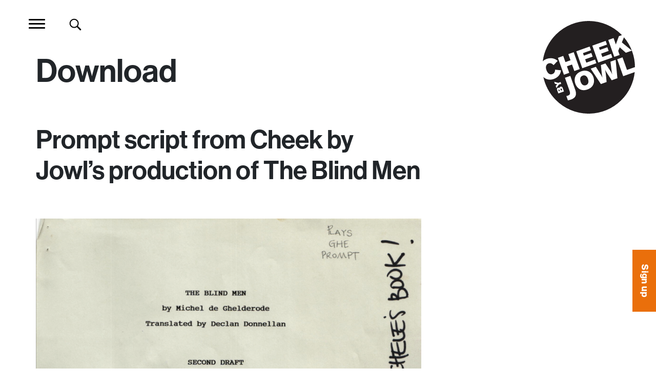

--- FILE ---
content_type: text/html
request_url: https://www.cheekbyjowl.com/resources/prompt-script-from-cheek-by-jowls-production-of-the-blind-men/
body_size: 7865
content:
<!doctype html>
<html class="no-js cheekbyjowl" lang=en><title>Prompt script from Cheek by Jowl’s production of The Blind Men - Cheek by Jowl</title>
<meta charset="UTF-8" />
<meta name="viewport" content="width=device-width, initial-scale=1.0" />
<meta name="generator" content="WordPress 6.8.3" /> 
<link rel="alternate" type="application/rss+xml" title="RSS 2.0" href="https://www.cheekbyjowl.com/feed/" />
<link rel="alternate" type="text/xml" title="RSS .92" href="https://www.cheekbyjowl.com/feed/rss/" />
<link rel="alternate" type="application/atom+xml" title="Atom 0.3" href="https://www.cheekbyjowl.com/feed/atom/" />
<link rel="pingback" href="https://www.cheekbyjowl.com/xmlrpc.php" />
<link rel="apple-touch-icon" sizes="180x180" href="https://www.cheekbyjowl.com/wp-content/themes/cheekbyjowl/assets/images/favicon/apple-touch-icon.png" />
<link rel="icon" type="image/png" sizes="32x32" href="https://www.cheekbyjowl.com/wp-content/themes/cheekbyjowl/assets/images/favicon/favicon-32x32.png" />
<link rel="icon" type="image/png" sizes="16x16" href="https://www.cheekbyjowl.com/wp-content/themes/cheekbyjowl/assets/images/favicon/favicon-16x16.png" />
<link rel="manifest" href="https://www.cheekbyjowl.com/wp-content/themes/cheekbyjowl/assets/images/favicon/site.webmanifest" />
<link rel="mask-icon" href="https://www.cheekbyjowl.com/wp-content/themes/cheekbyjowl/assets/images/favicon/safari-pinned-tab.svg" color="#f48120" />
<link rel="shortcut icon" href="https://www.cheekbyjowl.com/wp-content/themes/cheekbyjowl/assets/images/favicon/favicon.ico" />
<meta name="msapplication-TileColor" content="#ffffff" />
<meta name="msapplication-config" content="https://www.cheekbyjowl.com/wp-content/themes/cheekbyjowl/assets/images/favicon/browserconfig.xml" />
<meta name="theme-color" content="#ffffff" />
<link rel="stylesheet" href="https://use.typekit.net/thr8ikj.css" />    
<!--noptimize-->
<script type = "text/javascript">
// 
// Get screen dimensions, device pixel ration and set in a cookie.
// 
var screen_width = screen.width;
var devicePixelRatio = window.devicePixelRatio ? window.devicePixelRatio : 1;
document.cookie = 'resolution=' + screen_width + ',' + devicePixelRatio + '; SameSite=Strict; path=/';
</script> 
<!--/noptimize-->                     <script>
var WP_pageID = 5663;
</script>
<meta name='robots' content='index, follow, max-image-preview:large, max-snippet:-1, max-video-preview:-1' />
<style>img:is([sizes="auto" i], [sizes^="auto," i]) { contain-intrinsic-size: 3000px 1500px }</style>
<!-- Google tag (gtag.js) - Google Analytics: GA4 -->
<script async src="https://www.googletagmanager.com/gtag/js?id=G-Y4PEB6HZPT"></script>
<script>
window.dataLayer = window.dataLayer || [];
function gtag(){dataLayer.push(arguments);}
gtag('js', new Date());
gtag('config', 'G-Y4PEB6HZPT');
</script>
<!-- This site is optimized with the Yoast SEO plugin v26.6 - https://yoast.com/wordpress/plugins/seo/ -->
<meta name="description" content="Prompt script from Cheek by Jowl’s production of The Blind Men" />
<link rel="canonical" href="https://www.cheekbyjowl.com/resources/prompt-script-from-cheek-by-jowls-production-of-the-blind-men/" />
<meta property="og:locale" content="en_GB" />
<meta property="og:type" content="article" />
<meta property="og:title" content="Prompt script from Cheek by Jowl’s production of The Blind Men - Cheek by Jowl" />
<meta property="og:description" content="Prompt script from Cheek by Jowl’s production of The Blind Men" />
<meta property="og:url" content="https://www.cheekbyjowl.com/resources/prompt-script-from-cheek-by-jowls-production-of-the-blind-men/" />
<meta property="og:site_name" content="Cheek by Jowl" />
<meta property="article:publisher" content="https://www.facebook.com/cheekbyjowl" />
<meta property="article:modified_time" content="2019-02-13T12:39:14+00:00" />
<meta property="og:image" content="https://www.cheekbyjowl.com/wp-content/uploads/2018/12/Home-V05_02.jpg" />
<meta property="og:image:width" content="1920" />
<meta property="og:image:height" content="1151" />
<meta property="og:image:type" content="image/jpeg" />
<meta name="twitter:card" content="summary_large_image" />
<meta name="twitter:site" content="@CbyJ" />
<script type="application/ld+json" class="yoast-schema-graph">{"@context":"https://schema.org","@graph":[{"@type":"WebPage","@id":"https://www.cheekbyjowl.com/resources/prompt-script-from-cheek-by-jowls-production-of-the-blind-men/","url":"https://www.cheekbyjowl.com/resources/prompt-script-from-cheek-by-jowls-production-of-the-blind-men/","name":"Prompt script from Cheek by Jowl’s production of The Blind Men - Cheek by Jowl","isPartOf":{"@id":"https://www.cheekbyjowl.com/#website"},"primaryImageOfPage":{"@id":"https://www.cheekbyjowl.com/resources/prompt-script-from-cheek-by-jowls-production-of-the-blind-men/#primaryimage"},"image":{"@id":"https://www.cheekbyjowl.com/resources/prompt-script-from-cheek-by-jowls-production-of-the-blind-men/#primaryimage"},"thumbnailUrl":"https://www.cheekbyjowl.com/wp-content/uploads/2018/12/Home-V05_02.jpg","datePublished":"2019-02-12T16:45:52+00:00","dateModified":"2019-02-13T12:39:14+00:00","description":"Prompt script from Cheek by Jowl’s production of The Blind Men","breadcrumb":{"@id":"https://www.cheekbyjowl.com/resources/prompt-script-from-cheek-by-jowls-production-of-the-blind-men/#breadcrumb"},"inLanguage":"en-GB","potentialAction":[{"@type":"ReadAction","target":["https://www.cheekbyjowl.com/resources/prompt-script-from-cheek-by-jowls-production-of-the-blind-men/"]}]},{"@type":"ImageObject","inLanguage":"en-GB","@id":"https://www.cheekbyjowl.com/resources/prompt-script-from-cheek-by-jowls-production-of-the-blind-men/#primaryimage","url":"https://www.cheekbyjowl.com/wp-content/uploads/2018/12/Home-V05_02.jpg","contentUrl":"https://www.cheekbyjowl.com/wp-content/uploads/2018/12/Home-V05_02.jpg","width":1920,"height":1151,"caption":"Placeholder image"},{"@type":"BreadcrumbList","@id":"https://www.cheekbyjowl.com/resources/prompt-script-from-cheek-by-jowls-production-of-the-blind-men/#breadcrumb","itemListElement":[{"@type":"ListItem","position":1,"name":"Home","item":"https://www.cheekbyjowl.com/"},{"@type":"ListItem","position":2,"name":"Prompt script from Cheek by Jowl’s production of The Blind Men"}]},{"@type":"WebSite","@id":"https://www.cheekbyjowl.com/#website","url":"https://www.cheekbyjowl.com/","name":"Cheek by Jowl","description":"International theatre company of Declan Donnellan and Nick Ormerod","publisher":{"@id":"https://www.cheekbyjowl.com/#organization"},"potentialAction":[{"@type":"SearchAction","target":{"@type":"EntryPoint","urlTemplate":"https://www.cheekbyjowl.com/?s={search_term_string}"},"query-input":{"@type":"PropertyValueSpecification","valueRequired":true,"valueName":"search_term_string"}}],"inLanguage":"en-GB"},{"@type":"Organization","@id":"https://www.cheekbyjowl.com/#organization","name":"Cheek by Jowl","url":"https://www.cheekbyjowl.com/","logo":{"@type":"ImageObject","inLanguage":"en-GB","@id":"https://www.cheekbyjowl.com/#/schema/logo/image/","url":"https://www.cheekbyjowl.com/wp-content/uploads/2019/03/Cheek-by-Jowl-logo.png","contentUrl":"https://www.cheekbyjowl.com/wp-content/uploads/2019/03/Cheek-by-Jowl-logo.png","width":1500,"height":1511,"caption":"Cheek by Jowl"},"image":{"@id":"https://www.cheekbyjowl.com/#/schema/logo/image/"},"sameAs":["https://www.facebook.com/cheekbyjowl","https://x.com/CbyJ","https://www.instagram.com/wearecheekbyjowl","https://www.youtube.com/user/CheekbyJowl"]}]}</script>
<!-- / Yoast SEO plugin. -->
<link rel='dns-prefetch' href='//code.jquery.com' />
<link rel='dns-prefetch' href='//stackpath.bootstrapcdn.com' />
<link rel='dns-prefetch' href='//cdn.jsdelivr.net' />
<link rel='dns-prefetch' href='//cdnjs.cloudflare.com' />
<!-- <link rel='stylesheet' id='genesis-blocks-style-css-css' href='https://www.cheekbyjowl.com/wp-content/plugins/genesis-blocks/dist/style-blocks.build.css?ver=1764950062' type='text/css' media='all' /> -->
<!-- <link rel='stylesheet' id='wp-block-library-css' href='https://www.cheekbyjowl.com/wp-includes/css/dist/block-library/style.min.css?ver=6.8.3' type='text/css' media='all' /> -->
<link rel="stylesheet" type="text/css" href="//www.cheekbyjowl.com/wp-content/cache/wpfc-minified/ei86tnjs/283nx.css" media="all"/>
<style id='classic-theme-styles-inline-css' type='text/css'>
/*! This file is auto-generated */
.wp-block-button__link{color:#fff;background-color:#32373c;border-radius:9999px;box-shadow:none;text-decoration:none;padding:calc(.667em + 2px) calc(1.333em + 2px);font-size:1.125em}.wp-block-file__button{background:#32373c;color:#fff;text-decoration:none}
</style>
<!-- <link rel='stylesheet' id='contact-form-7-css' href='https://www.cheekbyjowl.com/wp-content/plugins/contact-form-7/includes/css/styles.css?ver=6.1.3' type='text/css' media='all' /> -->
<!-- <link rel='stylesheet' id='wpcf7-redirect-script-frontend-css' href='https://www.cheekbyjowl.com/wp-content/plugins/wpcf7-redirect/build/assets/frontend-script.css?ver=2c532d7e2be36f6af233' type='text/css' media='all' /> -->
<!-- <link rel='stylesheet' id='search-filter-plugin-styles-css' href='https://www.cheekbyjowl.com/wp-content/plugins/search-filter-pro/public/assets/css/search-filter.min.css?ver=2.5.21' type='text/css' media='all' /> -->
<!-- <link rel='stylesheet' id='cf7cf-style-css' href='https://www.cheekbyjowl.com/wp-content/plugins/cf7-conditional-fields/style.css?ver=2.6.6' type='text/css' media='all' /> -->
<link rel="stylesheet" type="text/css" href="//www.cheekbyjowl.com/wp-content/cache/wpfc-minified/97axef1l/284wc.css" media="all"/>
<style id='kadence-blocks-global-variables-inline-css' type='text/css'>
:root {--global-kb-font-size-sm:clamp(0.8rem, 0.73rem + 0.217vw, 0.9rem);--global-kb-font-size-md:clamp(1.1rem, 0.995rem + 0.326vw, 1.25rem);--global-kb-font-size-lg:clamp(1.75rem, 1.576rem + 0.543vw, 2rem);--global-kb-font-size-xl:clamp(2.25rem, 1.728rem + 1.63vw, 3rem);--global-kb-font-size-xxl:clamp(2.5rem, 1.456rem + 3.26vw, 4rem);--global-kb-font-size-xxxl:clamp(2.75rem, 0.489rem + 7.065vw, 6rem);}:root {--global-palette1: #3182CE;--global-palette2: #2B6CB0;--global-palette3: #1A202C;--global-palette4: #2D3748;--global-palette5: #4A5568;--global-palette6: #718096;--global-palette7: #EDF2F7;--global-palette8: #F7FAFC;--global-palette9: #ffffff;}
</style>
<!-- <link rel='stylesheet' id='themestyles-css' href='https://www.cheekbyjowl.com/wp-content/themes/cheekbyjowl/style.css?ver=1761855857' type='text/css' media='' /> -->
<link rel="stylesheet" type="text/css" href="//www.cheekbyjowl.com/wp-content/cache/wpfc-minified/e54hgo0/283nx.css" media="all"/>
<link rel='stylesheet' id='bootstrap-css' href='https://cdn.jsdelivr.net/gh/fancyapps/fancybox@3.5.6/dist/jquery.fancybox.min.css?ver=20141119' type='text/css' media='all' />
<script src="https://code.jquery.com/jquery-3.3.1.min.js" integrity="sha384-tsQFqpEReu7ZLhBV2VZlAu7zcOV+rXbYlF2cqB8txI/8aZajjp4Bqd+V6D5IgvKT" crossorigin="anonymous"></script>
<script type="text/javascript" src="https://www.cheekbyjowl.com/wp-content/themes/cheekbyjowl/blocks/mainslideshow/mainslideshow.js?ver=6.8.3" id="acf-mainslideshow-script-2-js"></script>
<script type="text/javascript" src="https://www.cheekbyjowl.com/wp-content/themes/cheekbyjowl/blocks/textslideshow/textslideshow.js?ver=6.8.3" id="acf-textslideshow-script-2-js"></script>
<script type="text/javascript" id="search-filter-plugin-build-js-extra">
/* <![CDATA[ */
var SF_LDATA = {"ajax_url":"https:\/\/www.cheekbyjowl.com\/wp-admin\/admin-ajax.php","home_url":"https:\/\/www.cheekbyjowl.com\/","extensions":[]};
/* ]]> */
</script>
<script type="text/javascript" src="https://www.cheekbyjowl.com/wp-content/plugins/search-filter-pro/public/assets/js/search-filter-build.min.js?ver=2.5.21" id="search-filter-plugin-build-js"></script>
<script type="text/javascript" src="https://www.cheekbyjowl.com/wp-content/plugins/search-filter-pro/public/assets/js/chosen.jquery.min.js?ver=2.5.21" id="search-filter-plugin-chosen-js"></script>
<link rel="icon" href="https://www.cheekbyjowl.com/wp-content/uploads/2025/10/cropped-favicon-32x32.png" sizes="32x32" />
<link rel="icon" href="https://www.cheekbyjowl.com/wp-content/uploads/2025/10/cropped-favicon-192x192.png" sizes="192x192" />
<link rel="apple-touch-icon" href="https://www.cheekbyjowl.com/wp-content/uploads/2025/10/cropped-favicon-180x180.png" />
<meta name="msapplication-TileImage" content="https://www.cheekbyjowl.com/wp-content/uploads/2025/10/cropped-favicon-270x270.png" />
<script>
window.paceOptions = {
elements: {
selectors: ['.main-slideshow']
}
}
</script>
<script type='text/javascript' src='https://www.cheekbyjowl.com/wp-content/themes/cheekbyjowl/assets/js/lib/preload-pace.js'></script>
</head>
<body class="  slug-prompt-script-from-cheek-by-jowls-production-of-the-blind-men mediaLibrarySingle">
<div class="wrapper">
<header class=""> 
<p class="sr-only">Skip links</p>
<ol class="sr-only" aria-label="Skip links">
<li><a href="#content-start">Content start</a></li>
<li><a href="#menu-main-menu">Main menu</a></li>
<li><a href="#site-search">Search</a></li>
</ol>
<nav class="navbar header-navbar">
<button class="navbar-toggler" type="button" data-toggle="offcanvas" value="Toggle menu" aria-label="Toggle navigation"> 				<span></span>
</button>
<div class="expanding-search" id="site-search">
<form role="search" method="get" class="search-form" action="https://www.cheekbyjowl.com/">
<label for="search-form-694cb6b411166" class="sr-only">
<span>Search</span>
</label>
<input type="search" id="search-form-694cb6b411166" class="search-field" placeholder="Search" value="" name="s" aria-label="Search for..." />
<button type="submit" class="search-submit btn btn-light" value="Go"><span>Go</span></button>
</form>
</div>
<a href="https://www.cheekbyjowl.com">
<svg version="1.1" class="navbar-logo" xmlns="http://www.w3.org/2000/svg" xmlns:xlink="http://www.w3.org/1999/xlink" x="0px" y="0px" viewBox="0 0 360 362.7" style="enable-background:new 0 0 360 362.7;" xml:space="preserve">
<path d="M147.9,237.9c4.1,11.5,11.2,16.8,21.1,13.3c8.4-3,11.9-11.7,7.5-24.2c-1.1-3.2-2.4-6-4.3-8.3
c-6.4-8.1-14.6-5.5-16.4-4.8C148.4,216.5,143.1,224.2,147.9,237.9 M69.8,268l1.5,4.2l4.3-1.5l-1.5-4.4c-0.3-0.6-0.5-1.3-1.3-1.6
c-0.5-0.2-1.1-0.3-1.6,0C69,265.4,69.6,267.3,69.8,268 M61.5,271.1l1.4,4l3.7-1.3l-1.3-3.8c-0.2-0.7-0.8-2.3-2.6-1.6
C60.9,269,61.3,270.5,61.5,271.1 M284.5,152.1l6.9,72l-22.3,7.9l-14.5-21.9c-5.4-8.3-6.6-10.5-11.4-19.1c1.9,8.6,2.2,10.7,3.3,19.7
l2.8,28.2l-22.4,8l-39.8-60.3l20.4-7.2l16.6,26.6c4.6,7.4,5.7,9.3,9,16.3c-1.5-7.8-1.9-9.9-2.9-18.6l-3.3-31.2l17.7-6.3l17.4,26.2
c4.9,7.6,5.8,9.4,9.2,16.3c-1.6-7.6-2-9.8-3.1-17.8l-3.8-31.7L284.5,152.1z M271.8,143.1l-55,19.6l-23.4-66.2l52.2-18.6l5.1,14.5
l-31.3,11.1l3.5,9.8l29.3-10.4l5.1,14.3L228,127.8l4.6,13.1l34.1-12.1L271.8,143.1z M157,125.8l3.5,9.8l29.2-10.4l5.1,14.3
L165.5,150l4.6,13.1l34.1-12.1l5.1,14.3l-55,19.6l-23.4-66.2l52.2-18.6l5.1,14.5L157,125.8z M80,136.8l8.5,24.1l19.9-7.1l-8.5-24.1
l21-7.5l23.4,66.2l-21,7.5l-9-25.5l-19.9,7.1l9,25.5l-20.8,7.4l-23.4-66.2L80,136.8z M72.1,245.9l-9.2,3.3l-9.6,13.3l-2.8-8
l5.8-6.9l-8.8-1.6l-2.8-8.1l15.8,4.4l9.2-3.3L72.1,245.9z M56,264.5c0.6-1.3,1.9-2.4,3.3-2.9c1.6-0.6,3.2-0.4,4.4,0.2
c0.8,0.4,1.3,0.9,1.8,1.5c-0.1-1-0.1-1.9,0.4-3.1c0.8-1.7,2.1-2.4,3.2-2.8c1.7-0.6,3.5-0.7,5.1,0c2.3,1.1,3.1,3.3,3.8,5l4.8,13.5
l-21.9,7.8l-4.6-13C55.7,269.3,54.9,266.7,56,264.5 M104.3,272.6l-17.7-50.2l21-7.4l19,53.7c6.1,17.1,4.5,31.2-15.6,38.6
c-4.2,1.5-8.5,2.5-12.8,3.7L92,293.5c3.1-0.1,4.9-0.7,6.5-1.3C108.7,288.4,107.2,280.9,104.3,272.6 M127.1,245.4
c-6.7-18.9-0.9-39.8,22.9-48.2c26.1-9.3,42.1,6.6,47.6,22.3c5.9,16.8,2.9,39.4-23,48.6C147.6,277.7,132.4,260.5,127.1,245.4
M308.7,83.8l39.1,32.3l-23.5,8.3l-23.9-21.3l-5.9,14.2l5.5,15.7l-20.9,7.4l-23.4-66.2l20.8-7.4l8.8,25l11.9-32.4l11.9-4.2
c-0.5-0.5-1-1.1-1.6-1.6C237.4-17.4,122.9-18,52,52.5C22.3,82,5,119.3,0,157.9c4-4,9.1-7.3,15.4-9.5c11.1-3.9,23.1-3.8,33.6,1.4
c4.3,2.1,6.6,4.1,9.2,6.5l-16,16.6c-3.4-3.7-9.7-10.3-19.5-6.8c-5.1,1.8-7.5,5.4-8.5,7.5c-3.6,7.3-0.7,15.6,0.3,18.5
c3.9,10.9,11.5,19.8,23,15.8c10.8-3.8,10.6-14.6,10.6-17.4l23.1,2.6c-0.6,4.2-1.2,8.2-3.5,13c-4.9,10.1-14.1,17.2-24.6,20.9
c-17.2,6.1-31.2,1.5-40.7-7.8c7,32.9,23.1,64.2,48.4,89.8c70.3,71.2,184.7,71.7,255.6,1.2c30.9-30.7,48.4-69.8,52.6-110.1l-45,16
l-23.4-66.3l20.8-7.4l17.4,49.2l31.1-11.1c-0.2-41.5-14.5-83-42.9-116.5L308.7,83.8z"/>
</svg>
<span class="sr-only">Cheek by Jowl</span>
</a>
<span class="sr-only" id="menu">Menu</span>
<div class="navbar-collapse offcanvas-collapse">
<ul id="menu-main-menu" class="navbar-nav animate staggered-menu-items"><li itemscope="itemscope" itemtype="https://www.schema.org/SiteNavigationElement" id="menu-item-386" class="stagger-item menu-item menu-item-type-post_type menu-item-object-page menu-item-home menu-item-386"><a class="nav-link" title="Home" href="https://www.cheekbyjowl.com/">Home</a></li>
<li itemscope="itemscope" itemtype="https://www.schema.org/SiteNavigationElement" id="menu-item-59" class="stagger-item menu-item menu-item-type-post_type menu-item-object-page menu-item-has-children menu-item-59 dropdown"><a class="nav-link" title="About" href="#" data-toggle="dropdown" class="dropdown-toggle" aria-haspopup="true">About <span class="caret"></span></a>
<ul role="menu" class=" dropdown-menu" >
<li itemscope="itemscope" itemtype="https://www.schema.org/SiteNavigationElement" id="menu-item-6059" class="menu-item menu-item-type-post_type menu-item-object-page menu-item-6059"><a class="nav-link" title="Cheek by Jowl" href="https://www.cheekbyjowl.com/about/">Cheek by Jowl</a></li>
<li itemscope="itemscope" itemtype="https://www.schema.org/SiteNavigationElement" id="menu-item-61" class="menu-item menu-item-type-post_type menu-item-object-page menu-item-61"><a class="nav-link" title="Declan Donnellan" href="https://www.cheekbyjowl.com/about/declan-donnellan/">Declan Donnellan</a></li>
<li itemscope="itemscope" itemtype="https://www.schema.org/SiteNavigationElement" id="menu-item-528" class="menu-item menu-item-type-post_type menu-item-object-page menu-item-528"><a class="nav-link" title="Nick Ormerod" href="https://www.cheekbyjowl.com/about/nick-ormerod/">Nick Ormerod</a></li>
<li itemscope="itemscope" itemtype="https://www.schema.org/SiteNavigationElement" id="menu-item-63" class="menu-item menu-item-type-post_type menu-item-object-page menu-item-63"><a class="nav-link" title="People" href="https://www.cheekbyjowl.com/about/people/">People</a></li>
<li itemscope="itemscope" itemtype="https://www.schema.org/SiteNavigationElement" id="menu-item-65" class="menu-item menu-item-type-post_type menu-item-object-page menu-item-65"><a class="nav-link" title="Working with us" href="https://www.cheekbyjowl.com/about/working-with-us/">Working with us</a></li>
<li itemscope="itemscope" itemtype="https://www.schema.org/SiteNavigationElement" id="menu-item-6081" class="menu-item menu-item-type-post_type menu-item-object-page menu-item-6081"><a class="nav-link" title="Selected press" href="https://www.cheekbyjowl.com/about/press/">Selected press</a></li>
<li itemscope="itemscope" itemtype="https://www.schema.org/SiteNavigationElement" id="menu-item-6082" class="menu-item menu-item-type-post_type menu-item-object-page menu-item-6082"><a class="nav-link" title="Awards" href="https://www.cheekbyjowl.com/about/awards/">Awards</a></li>
</ul>
</li>
<li itemscope="itemscope" itemtype="https://www.schema.org/SiteNavigationElement" id="menu-item-75" class="stagger-item menu-item menu-item-type-post_type menu-item-object-page menu-item-has-children menu-item-75 dropdown"><a class="nav-link" title="Productions" href="#" data-toggle="dropdown" class="dropdown-toggle" aria-haspopup="true">Productions <span class="caret"></span></a>
<ul role="menu" class=" dropdown-menu" >
<li itemscope="itemscope" itemtype="https://www.schema.org/SiteNavigationElement" id="menu-item-66" class="stagger-item menu-item menu-item-type-post_type menu-item-object-page menu-item-66"><a class="nav-link" title="Calendar" href="https://www.cheekbyjowl.com/calendar/">Calendar</a></li>
<li itemscope="itemscope" itemtype="https://www.schema.org/SiteNavigationElement" id="menu-item-391" class="menu-item menu-item-type-post_type menu-item-object-page menu-item-391"><a class="nav-link" title="Current" href="https://www.cheekbyjowl.com/current-productions/">Current</a></li>
<li itemscope="itemscope" itemtype="https://www.schema.org/SiteNavigationElement" id="menu-item-79" class="menu-item menu-item-type-post_type menu-item-object-page menu-item-79"><a class="nav-link" title="Worldwide" href="https://www.cheekbyjowl.com/worldwide-productions/">Worldwide</a></li>
<li itemscope="itemscope" itemtype="https://www.schema.org/SiteNavigationElement" id="menu-item-15342" class="menu-item menu-item-type-post_type menu-item-object-page menu-item-15342"><a class="nav-link" title="All" href="https://www.cheekbyjowl.com/productions/">All</a></li>
</ul>
</li>
<li itemscope="itemscope" itemtype="https://www.schema.org/SiteNavigationElement" id="menu-item-393" class="stagger-item menu-item menu-item-type-post_type menu-item-object-page menu-item-393"><a class="nav-link" title="Archive" href="https://www.cheekbyjowl.com/productions/">Archive</a></li>
<li itemscope="itemscope" itemtype="https://www.schema.org/SiteNavigationElement" id="menu-item-11348" class="stagger-item menu-item menu-item-type-post_type menu-item-object-page menu-item-11348"><a class="nav-link" title="Podcast" href="https://www.cheekbyjowl.com/podcast/">Podcast</a></li>
<li itemscope="itemscope" itemtype="https://www.schema.org/SiteNavigationElement" id="menu-item-6045" class="stagger-item menu-item menu-item-type-post_type menu-item-object-page menu-item-has-children menu-item-6045 dropdown"><a class="nav-link" title="Learning" href="#" data-toggle="dropdown" class="dropdown-toggle" aria-haspopup="true">Learning <span class="caret"></span></a>
<ul role="menu" class=" dropdown-menu" >
<li itemscope="itemscope" itemtype="https://www.schema.org/SiteNavigationElement" id="menu-item-6046" class="menu-item menu-item-type-post_type menu-item-object-page menu-item-6046"><a class="nav-link" title="Resources" href="https://www.cheekbyjowl.com/learning/">Resources</a></li>
<li itemscope="itemscope" itemtype="https://www.schema.org/SiteNavigationElement" id="menu-item-74" class="menu-item menu-item-type-post_type menu-item-object-page menu-item-74"><a class="nav-link" title="Workshops" href="https://www.cheekbyjowl.com/learning/workshops/">Workshops</a></li>
<li itemscope="itemscope" itemtype="https://www.schema.org/SiteNavigationElement" id="menu-item-71" class="menu-item menu-item-type-post_type menu-item-object-page menu-item-71"><a class="nav-link" title="Education packs" href="https://www.cheekbyjowl.com/learning/education-packs/">Education packs</a></li>
<li itemscope="itemscope" itemtype="https://www.schema.org/SiteNavigationElement" id="menu-item-72" class="menu-item menu-item-type-post_type menu-item-object-page menu-item-72"><a class="nav-link" title="Media library" href="https://www.cheekbyjowl.com/learning/media-library/">Media library</a></li>
<li itemscope="itemscope" itemtype="https://www.schema.org/SiteNavigationElement" id="menu-item-70" class="menu-item menu-item-type-post_type menu-item-object-page menu-item-70"><a class="nav-link" title="Books" href="https://www.cheekbyjowl.com/learning/books/">Books</a></li>
</ul>
</li>
<li itemscope="itemscope" itemtype="https://www.schema.org/SiteNavigationElement" id="menu-item-80" class="stagger-item menu-item menu-item-type-post_type menu-item-object-page menu-item-80"><a class="nav-link" title="Support us" href="https://www.cheekbyjowl.com/support-us/">Support us</a></li>
<li itemscope="itemscope" itemtype="https://www.schema.org/SiteNavigationElement" id="menu-item-67" class="stagger-item menu-item menu-item-type-post_type menu-item-object-page menu-item-67"><a class="nav-link" title="Contact" href="https://www.cheekbyjowl.com/contact/">Contact</a></li>
<li itemscope="itemscope" itemtype="https://www.schema.org/SiteNavigationElement" id="menu-item-15356" class="stagger-item menu-item menu-item-type-taxonomy menu-item-object-category menu-item-15356"><a class="nav-link" title="Latest" href="https://www.cheekbyjowl.com/latest/">Latest</a></li>
</ul>
</div>
</nav>
<div class="scroll-away-button">
<a href="https://www.cheekbyjowl.com/subscribe/" class="scroll-away-button-trigger">
Sign up                          </a>
</div>
</header>
<span class="sr-only" id="content-start"></span>
<a class="sr-only" href="#top">Back to top</a>
<div role="main">
<div class="wp-block-kadence-rowlayout alignnone page-title">
<h1>Download</h1>
</div>
<div class="wp-block-kadence-rowlayout alignnone">
<div class="mediaLibrarySingle_container">
<h2>Prompt script from Cheek by Jowl’s production of The Blind Men</h2>
<div class="resourceBlock  ">
<div class="thumbContainer">
<a href="https://www.cheekbyjowl.com/wp-content/uploads/2019/02/BLINDMEN_PROMPTSCRIPT.pdf" target="_blank"><img src="https://www.cheekbyjowl.com/wp-content/uploads/2019/02/Dont-Fool-With-Love-thumb-script-1616x1024.jpg" alt="Prompt script from Cheek by Jowl’s production of The Blind Men" class="thumb"/></a>
<img src="https://www.cheekbyjowl.com/wp-content/themes/cheekbyjowl/assets/images/icons/media-library-download.png" class="icon" alt="Download" />
</div>
<h3>Download</h3>
<p><a href="https://www.cheekbyjowl.com/wp-content/uploads/2019/02/BLINDMEN_PROMPTSCRIPT.pdf" target="_blank">Prompt script from Cheek by Jowl’s production of The Blind Men</a></p>
</div>
<p><a href="https://www.cheekbyjowl.com/wp-content/uploads/2019/02/BLINDMEN_PROMPTSCRIPT.pdf" class="textLink">Download</a></p>
<p>Prompt script from Cheek by Jowl’s production of The Blind Men</p>
<ul>
<li>Production: Don’t Fool With Love / The Blind Men</li>                                                                                    <li>17 March 1993</li>                        </ul>
</div>
</div>
</div>
<div class="seealso space-above wp-block-kadence-rowlayout alignnone animate slideup">
<div class="kt-row-column-wrap kt-has-1-columns kt-gutter-default kt-row-valign-top kt-row-layout-equal kt-tab-layout-inherit kt-m-colapse-left-to-right kt-mobile-layout-row">
<div class="wp-block-kadence-column inner-column-1">
<div class="kt-inside-inner-col">
<h2>See also</h2>
<a href="https://www.cheekbyjowl.com/learning/media-library/">Media library</a><br />
</div>
</div>
</div>
</div>
	<footer class="animate slideup">
<p class="sr-only">Skip links</p>
<ol class="sr-only" aria-label="Skip links">
<li><a href="#top">Top</a></li>
<li><a href="#content-start">Content start</a></li>
<li><a href="#menu-main-menu">Main menu</a></li>
<li><a href="#site-search">Search</a></li>
</ol>
<div class="row footer-menus">
<div class="col-md-12 col-lg-9">
<div class="row">
<h2 class="sr-only" aria-label="Cheek by Jowl – International theatre company of Declan Donnellan and Nick Ormerod">Cheek by Jowl – International theatre company of Declan Donnellan and Nick Ormerod</h2>
<div class="col-sm-6 col-md-4 col-lg-4">
<h3>Contact</h3>
<p><a class="plain" href="https://www.cheekbyjowl.com/contact/">Cheek by Jowl</a><br />
+44&nbsp;(0)7494&nbsp;179&nbsp;382<br />
<a class="plain" href="https://www.cheekbyjowl.com/contact/">Get in touch</a></p>
</div>
<div class="col-sm-6 col-md-3 col-lg-3">
<h3>About</h3>
<div class="menu-footer-column-2-container"><ul id="menu-footer-column-2" class="menu"><li id="menu-item-6060" class="menu-item menu-item-type-post_type menu-item-object-page menu-item-6060"><a class="nav-link" href="https://www.cheekbyjowl.com/about/">Cheek by Jowl</a></li>
<li id="menu-item-105" class="menu-item menu-item-type-post_type menu-item-object-page menu-item-105"><a class="nav-link" href="https://www.cheekbyjowl.com/about/declan-donnellan/">Declan Donnellan</a></li>
<li id="menu-item-6716" class="menu-item menu-item-type-post_type menu-item-object-page menu-item-6716"><a class="nav-link" href="https://www.cheekbyjowl.com/about/nick-ormerod/">Nick Ormerod</a></li>
<li id="menu-item-107" class="menu-item menu-item-type-post_type menu-item-object-page menu-item-107"><a class="nav-link" href="https://www.cheekbyjowl.com/about/working-with-us/">Working with us</a></li>
</ul></div>					</div>
<div class="col-sm-6 col-md-3 col-lg-3">
<h3>Connect</h3>
<div class="menu-footer-column-3-container"><ul id="menu-footer-column-3" class="menu"><li id="menu-item-6065" class="menu-item menu-item-type-post_type menu-item-object-page menu-item-6065"><a class="nav-link" href="https://www.cheekbyjowl.com/support-us/">Support us</a></li>
<li id="menu-item-6066" class="menu-item menu-item-type-post_type menu-item-object-page menu-item-6066"><a class="nav-link" href="https://www.cheekbyjowl.com/subscribe/">Join the mailing list</a></li>
<li id="menu-item-8503" class="menu-item menu-item-type-post_type menu-item-object-page menu-item-8503"><a class="nav-link" href="https://www.cheekbyjowl.com/contact/">Contact us</a></li>
<li id="menu-item-6067" class="menu-item menu-item-type-post_type menu-item-object-page menu-item-6067"><a class="nav-link" href="https://www.cheekbyjowl.com/social-hub/">Social hub</a></li>
</ul></div>					</div>
<div class="col-sm-6 col-md-2 col-lg-2">
<h3>Info</h3>
<div class="menu-footer-column-4-container"><ul id="menu-footer-column-4" class="menu"><li id="menu-item-8284" class="menu-item menu-item-type-post_type menu-item-object-page menu-item-8284"><a class="nav-link" href="https://www.cheekbyjowl.com/about-fr/">Français</a></li>
<li id="menu-item-8220" class="lang-ru menu-item menu-item-type-post_type menu-item-object-page menu-item-8220"><a class="nav-link" href="https://www.cheekbyjowl.com/about-ru/">Pусский</a></li>
<li id="menu-item-8283" class="menu-item menu-item-type-post_type menu-item-object-page menu-item-8283"><a class="nav-link" href="https://www.cheekbyjowl.com/about-es/">Español</a></li>
<li id="menu-item-8285" class="menu-item menu-item-type-post_type menu-item-object-page menu-item-8285"><a class="nav-link" href="https://www.cheekbyjowl.com/about-it/">Italiano</a></li>
</ul></div>					</div>
</div>
</div>
<div class="col-md-12 col-lg-3 sponsor">
<span class="back-to-top"></span>
</div>
</div>
<div class="row">
<div class="col-md-12">
<ul class="social-icons">
<li><a class="social instagram" href="https://www.instagram.com/wearecheekbyjowl" target="_blank" rel="noopener" aria-label="Instagram – wearecheekbyjowl"><span>Instagram – wearecheekbyjowl</span></a></li>
<li><a class="social facebook" href="https://www.facebook.com/cheekbyjowl" target="_blank" rel="noopener" aria-label="Facebook @cheekbyjowl"><span>Facebook @cheekbyjowl</span></a></li>
<li><a class="social x" href="https://x.com/CbyJ" target="_blank" rel="noopener" aria-label="X @CbyJ"><span>X @CbyJ</span></a></li>
<li><a class="social youtube" href="https://www.youtube.com/user/CheekbyJowl" target="_blank" rel="noopener" aria-label="YouTube – CheekbyJowl"><span>YouTube – CheekbyJowl</span></a></li>
</ul>			</div>
</div>
</footer>
<script type="speculationrules">
{"prefetch":[{"source":"document","where":{"and":[{"href_matches":"\/*"},{"not":{"href_matches":["\/wp-*.php","\/wp-admin\/*","\/wp-content\/uploads\/*","\/wp-content\/*","\/wp-content\/plugins\/*","\/wp-content\/themes\/cheekbyjowl\/*","\/*\\?(.+)"]}},{"not":{"selector_matches":"a[rel~=\"nofollow\"]"}},{"not":{"selector_matches":".no-prefetch, .no-prefetch a"}}]},"eagerness":"conservative"}]}
</script>
<script type="text/javascript">
function genesisBlocksShare( url, title, w, h ){
var left = ( window.innerWidth / 2 )-( w / 2 );
var top  = ( window.innerHeight / 2 )-( h / 2 );
return window.open(url, title, 'toolbar=no, location=no, directories=no, status=no, menubar=no, scrollbars=no, resizable=no, copyhistory=no, width=600, height=600, top='+top+', left='+left);
}
</script>
<script src='//www.cheekbyjowl.com/wp-content/cache/wpfc-minified/7mm8w4u3/283nx.js' type="text/javascript"></script>
<!-- <script type="text/javascript" src="https://www.cheekbyjowl.com/wp-includes/js/dist/hooks.min.js?ver=4d63a3d491d11ffd8ac6" id="wp-hooks-js"></script> -->
<!-- <script type="text/javascript" src="https://www.cheekbyjowl.com/wp-includes/js/dist/i18n.min.js?ver=5e580eb46a90c2b997e6" id="wp-i18n-js"></script> -->
<script type="text/javascript" id="wp-i18n-js-after">
/* <![CDATA[ */
wp.i18n.setLocaleData( { 'text direction\u0004ltr': [ 'ltr' ] } );
/* ]]> */
</script>
<script src='//www.cheekbyjowl.com/wp-content/cache/wpfc-minified/8n8uof2m/283nx.js' type="text/javascript"></script>
<!-- <script type="text/javascript" src="https://www.cheekbyjowl.com/wp-content/plugins/contact-form-7/includes/swv/js/index.js?ver=6.1.3" id="swv-js"></script> -->
<script type="text/javascript" id="contact-form-7-js-before">
/* <![CDATA[ */
var wpcf7 = {
"api": {
"root": "https:\/\/www.cheekbyjowl.com\/wp-json\/",
"namespace": "contact-form-7\/v1"
}
};
/* ]]> */
</script>
<script src='//www.cheekbyjowl.com/wp-content/cache/wpfc-minified/2qvneez8/283nx.js' type="text/javascript"></script>
<!-- <script type="text/javascript" src="https://www.cheekbyjowl.com/wp-content/plugins/contact-form-7/includes/js/index.js?ver=6.1.3" id="contact-form-7-js"></script> -->
<script type="text/javascript" id="wpcf7-redirect-script-js-extra">
/* <![CDATA[ */
var wpcf7r = {"ajax_url":"https:\/\/www.cheekbyjowl.com\/wp-admin\/admin-ajax.php"};
/* ]]> */
</script>
<script src='//www.cheekbyjowl.com/wp-content/cache/wpfc-minified/g11htl79/283nx.js' type="text/javascript"></script>
<!-- <script type="text/javascript" src="https://www.cheekbyjowl.com/wp-content/plugins/wpcf7-redirect/build/assets/frontend-script.js?ver=2c532d7e2be36f6af233" id="wpcf7-redirect-script-js"></script> -->
<!-- <script type="text/javascript" src="https://www.cheekbyjowl.com/wp-content/plugins/genesis-blocks/dist/assets/js/dismiss.js?ver=1764950062" id="genesis-blocks-dismiss-js-js"></script> -->
<!-- <script type="text/javascript" src="https://www.cheekbyjowl.com/wp-includes/js/jquery/ui/core.min.js?ver=1.13.3" id="jquery-ui-core-js"></script> -->
<!-- <script type="text/javascript" src="https://www.cheekbyjowl.com/wp-includes/js/jquery/ui/datepicker.min.js?ver=1.13.3" id="jquery-ui-datepicker-js"></script> -->
<script type="text/javascript" id="jquery-ui-datepicker-js-after">
/* <![CDATA[ */
jQuery(function(jQuery){jQuery.datepicker.setDefaults({"closeText":"Close","currentText":"Today","monthNames":["January","February","March","April","May","June","July","August","September","October","November","December"],"monthNamesShort":["Jan","Feb","Mar","Apr","May","Jun","Jul","Aug","Sep","Oct","Nov","Dec"],"nextText":"Next","prevText":"Previous","dayNames":["Sunday","Monday","Tuesday","Wednesday","Thursday","Friday","Saturday"],"dayNamesShort":["Sun","Mon","Tue","Wed","Thu","Fri","Sat"],"dayNamesMin":["S","M","T","W","T","F","S"],"dateFormat":"d MM yy","firstDay":1,"isRTL":false});});
/* ]]> */
</script>
<script type="text/javascript" id="wpcf7cf-scripts-js-extra">
/* <![CDATA[ */
var wpcf7cf_global_settings = {"ajaxurl":"https:\/\/www.cheekbyjowl.com\/wp-admin\/admin-ajax.php"};
/* ]]> */
</script>
<script src='//www.cheekbyjowl.com/wp-content/cache/wpfc-minified/ld9jt9l4/283nx.js' type="text/javascript"></script>
<!-- <script type="text/javascript" src="https://www.cheekbyjowl.com/wp-content/plugins/cf7-conditional-fields/js/scripts.js?ver=2.6.6" id="wpcf7cf-scripts-js"></script> -->
<script type="text/javascript" src="https://www.google.com/recaptcha/api.js?render=6LcviLQaAAAAAFzkiwsmX_LK_01ZX-AiNDehsBkP&amp;ver=3.0" id="google-recaptcha-js"></script>
<script src='//www.cheekbyjowl.com/wp-content/cache/wpfc-minified/7ljrtvf0/283nx.js' type="text/javascript"></script>
<!-- <script type="text/javascript" src="https://www.cheekbyjowl.com/wp-includes/js/dist/vendor/wp-polyfill.min.js?ver=3.15.0" id="wp-polyfill-js"></script> -->
<script type="text/javascript" id="wpcf7-recaptcha-js-before">
/* <![CDATA[ */
var wpcf7_recaptcha = {
"sitekey": "6LcviLQaAAAAAFzkiwsmX_LK_01ZX-AiNDehsBkP",
"actions": {
"homepage": "homepage",
"contactform": "contactform"
}
};
/* ]]> */
</script>
<script src='//www.cheekbyjowl.com/wp-content/cache/wpfc-minified/16etq5v/283nx.js' type="text/javascript"></script>
<!-- <script type="text/javascript" src="https://www.cheekbyjowl.com/wp-content/plugins/contact-form-7/modules/recaptcha/index.js?ver=6.1.3" id="wpcf7-recaptcha-js"></script> -->
<!-- <script type="text/javascript" src="https://www.cheekbyjowl.com/wp-content/themes/cheekbyjowl/assets/js/lib/modernizr-custom.js?ver=1.0.0" id="cbj-modernizr-custom-js"></script> -->
<script src="https://stackpath.bootstrapcdn.com/bootstrap/4.1.3/js/bootstrap.bundle.min.js?ver=6.8.3" integrity="sha384-pjaaA8dDz/5BgdFUPX6M/9SUZv4d12SUPF0axWc+VRZkx5xU3daN+lYb49+Ax+Tl" crossorigin="anonymous"></script>
<script src="https://cdn.jsdelivr.net/gh/fancyapps/fancybox@3.5.6/dist/jquery.fancybox.min.js?ver=6.8.3" integrity="sha384-LNZolnKo8S7kL0Jc49nt8x2SVNb1gom5YX0lRGuuoSHYxB31xr5QRFAbLq0NdXnY" crossorigin="anonymous"></script>
<script src="https://cdnjs.cloudflare.com/ajax/libs/gsap/2.0.2/TweenMax.min.js?ver=6.8.3" integrity="sha384-m0YPxcTQbeTo1kfalf8v6wovXJPT31kiEKXKOQJ3BpIslyv916+m7kvc68Ol4OeM" crossorigin="anonymous"></script>
<script src='//www.cheekbyjowl.com/wp-content/cache/wpfc-minified/16lp0yf/283nx.js' type="text/javascript"></script>
<!-- <script type="text/javascript" src="https://www.cheekbyjowl.com/wp-content/themes/cheekbyjowl/assets/js/core.js?ver=1.0.0" id="cbj-core-js-js"></script> -->
<!-- <script type="text/javascript" src="https://www.cheekbyjowl.com/wp-content/themes/cheekbyjowl/assets/js/plugins.js?ver=1.0.0" id="cbj-plugins-js"></script> -->
<!-- <script type="text/javascript" src="https://www.cheekbyjowl.com/wp-content/themes/cheekbyjowl/assets/js/scrolling-anim.js?ver=1.0.0" id="cbj-scrolling-anim-js"></script> -->
<script type="text/javascript" src="https://www.cheekbyjowl.com/wp-content/themes/cheekbyjowl/assets/js/lib/smooth-page-scrolling.js?ver=1.0.0" id="cbj-smooth-scrolling-anim-js"></script>
</div>
</body>
</html><!-- WP Fastest Cache file was created in 0.538 seconds, on 25 December 2025 @ 3:59 am -->

--- FILE ---
content_type: text/html; charset=utf-8
request_url: https://www.google.com/recaptcha/api2/anchor?ar=1&k=6LcviLQaAAAAAFzkiwsmX_LK_01ZX-AiNDehsBkP&co=aHR0cHM6Ly93d3cuY2hlZWtieWpvd2wuY29tOjQ0Mw..&hl=en&v=PoyoqOPhxBO7pBk68S4YbpHZ&size=invisible&anchor-ms=20000&execute-ms=30000&cb=52lzj2xx09yo
body_size: 48766
content:
<!DOCTYPE HTML><html dir="ltr" lang="en"><head><meta http-equiv="Content-Type" content="text/html; charset=UTF-8">
<meta http-equiv="X-UA-Compatible" content="IE=edge">
<title>reCAPTCHA</title>
<style type="text/css">
/* cyrillic-ext */
@font-face {
  font-family: 'Roboto';
  font-style: normal;
  font-weight: 400;
  font-stretch: 100%;
  src: url(//fonts.gstatic.com/s/roboto/v48/KFO7CnqEu92Fr1ME7kSn66aGLdTylUAMa3GUBHMdazTgWw.woff2) format('woff2');
  unicode-range: U+0460-052F, U+1C80-1C8A, U+20B4, U+2DE0-2DFF, U+A640-A69F, U+FE2E-FE2F;
}
/* cyrillic */
@font-face {
  font-family: 'Roboto';
  font-style: normal;
  font-weight: 400;
  font-stretch: 100%;
  src: url(//fonts.gstatic.com/s/roboto/v48/KFO7CnqEu92Fr1ME7kSn66aGLdTylUAMa3iUBHMdazTgWw.woff2) format('woff2');
  unicode-range: U+0301, U+0400-045F, U+0490-0491, U+04B0-04B1, U+2116;
}
/* greek-ext */
@font-face {
  font-family: 'Roboto';
  font-style: normal;
  font-weight: 400;
  font-stretch: 100%;
  src: url(//fonts.gstatic.com/s/roboto/v48/KFO7CnqEu92Fr1ME7kSn66aGLdTylUAMa3CUBHMdazTgWw.woff2) format('woff2');
  unicode-range: U+1F00-1FFF;
}
/* greek */
@font-face {
  font-family: 'Roboto';
  font-style: normal;
  font-weight: 400;
  font-stretch: 100%;
  src: url(//fonts.gstatic.com/s/roboto/v48/KFO7CnqEu92Fr1ME7kSn66aGLdTylUAMa3-UBHMdazTgWw.woff2) format('woff2');
  unicode-range: U+0370-0377, U+037A-037F, U+0384-038A, U+038C, U+038E-03A1, U+03A3-03FF;
}
/* math */
@font-face {
  font-family: 'Roboto';
  font-style: normal;
  font-weight: 400;
  font-stretch: 100%;
  src: url(//fonts.gstatic.com/s/roboto/v48/KFO7CnqEu92Fr1ME7kSn66aGLdTylUAMawCUBHMdazTgWw.woff2) format('woff2');
  unicode-range: U+0302-0303, U+0305, U+0307-0308, U+0310, U+0312, U+0315, U+031A, U+0326-0327, U+032C, U+032F-0330, U+0332-0333, U+0338, U+033A, U+0346, U+034D, U+0391-03A1, U+03A3-03A9, U+03B1-03C9, U+03D1, U+03D5-03D6, U+03F0-03F1, U+03F4-03F5, U+2016-2017, U+2034-2038, U+203C, U+2040, U+2043, U+2047, U+2050, U+2057, U+205F, U+2070-2071, U+2074-208E, U+2090-209C, U+20D0-20DC, U+20E1, U+20E5-20EF, U+2100-2112, U+2114-2115, U+2117-2121, U+2123-214F, U+2190, U+2192, U+2194-21AE, U+21B0-21E5, U+21F1-21F2, U+21F4-2211, U+2213-2214, U+2216-22FF, U+2308-230B, U+2310, U+2319, U+231C-2321, U+2336-237A, U+237C, U+2395, U+239B-23B7, U+23D0, U+23DC-23E1, U+2474-2475, U+25AF, U+25B3, U+25B7, U+25BD, U+25C1, U+25CA, U+25CC, U+25FB, U+266D-266F, U+27C0-27FF, U+2900-2AFF, U+2B0E-2B11, U+2B30-2B4C, U+2BFE, U+3030, U+FF5B, U+FF5D, U+1D400-1D7FF, U+1EE00-1EEFF;
}
/* symbols */
@font-face {
  font-family: 'Roboto';
  font-style: normal;
  font-weight: 400;
  font-stretch: 100%;
  src: url(//fonts.gstatic.com/s/roboto/v48/KFO7CnqEu92Fr1ME7kSn66aGLdTylUAMaxKUBHMdazTgWw.woff2) format('woff2');
  unicode-range: U+0001-000C, U+000E-001F, U+007F-009F, U+20DD-20E0, U+20E2-20E4, U+2150-218F, U+2190, U+2192, U+2194-2199, U+21AF, U+21E6-21F0, U+21F3, U+2218-2219, U+2299, U+22C4-22C6, U+2300-243F, U+2440-244A, U+2460-24FF, U+25A0-27BF, U+2800-28FF, U+2921-2922, U+2981, U+29BF, U+29EB, U+2B00-2BFF, U+4DC0-4DFF, U+FFF9-FFFB, U+10140-1018E, U+10190-1019C, U+101A0, U+101D0-101FD, U+102E0-102FB, U+10E60-10E7E, U+1D2C0-1D2D3, U+1D2E0-1D37F, U+1F000-1F0FF, U+1F100-1F1AD, U+1F1E6-1F1FF, U+1F30D-1F30F, U+1F315, U+1F31C, U+1F31E, U+1F320-1F32C, U+1F336, U+1F378, U+1F37D, U+1F382, U+1F393-1F39F, U+1F3A7-1F3A8, U+1F3AC-1F3AF, U+1F3C2, U+1F3C4-1F3C6, U+1F3CA-1F3CE, U+1F3D4-1F3E0, U+1F3ED, U+1F3F1-1F3F3, U+1F3F5-1F3F7, U+1F408, U+1F415, U+1F41F, U+1F426, U+1F43F, U+1F441-1F442, U+1F444, U+1F446-1F449, U+1F44C-1F44E, U+1F453, U+1F46A, U+1F47D, U+1F4A3, U+1F4B0, U+1F4B3, U+1F4B9, U+1F4BB, U+1F4BF, U+1F4C8-1F4CB, U+1F4D6, U+1F4DA, U+1F4DF, U+1F4E3-1F4E6, U+1F4EA-1F4ED, U+1F4F7, U+1F4F9-1F4FB, U+1F4FD-1F4FE, U+1F503, U+1F507-1F50B, U+1F50D, U+1F512-1F513, U+1F53E-1F54A, U+1F54F-1F5FA, U+1F610, U+1F650-1F67F, U+1F687, U+1F68D, U+1F691, U+1F694, U+1F698, U+1F6AD, U+1F6B2, U+1F6B9-1F6BA, U+1F6BC, U+1F6C6-1F6CF, U+1F6D3-1F6D7, U+1F6E0-1F6EA, U+1F6F0-1F6F3, U+1F6F7-1F6FC, U+1F700-1F7FF, U+1F800-1F80B, U+1F810-1F847, U+1F850-1F859, U+1F860-1F887, U+1F890-1F8AD, U+1F8B0-1F8BB, U+1F8C0-1F8C1, U+1F900-1F90B, U+1F93B, U+1F946, U+1F984, U+1F996, U+1F9E9, U+1FA00-1FA6F, U+1FA70-1FA7C, U+1FA80-1FA89, U+1FA8F-1FAC6, U+1FACE-1FADC, U+1FADF-1FAE9, U+1FAF0-1FAF8, U+1FB00-1FBFF;
}
/* vietnamese */
@font-face {
  font-family: 'Roboto';
  font-style: normal;
  font-weight: 400;
  font-stretch: 100%;
  src: url(//fonts.gstatic.com/s/roboto/v48/KFO7CnqEu92Fr1ME7kSn66aGLdTylUAMa3OUBHMdazTgWw.woff2) format('woff2');
  unicode-range: U+0102-0103, U+0110-0111, U+0128-0129, U+0168-0169, U+01A0-01A1, U+01AF-01B0, U+0300-0301, U+0303-0304, U+0308-0309, U+0323, U+0329, U+1EA0-1EF9, U+20AB;
}
/* latin-ext */
@font-face {
  font-family: 'Roboto';
  font-style: normal;
  font-weight: 400;
  font-stretch: 100%;
  src: url(//fonts.gstatic.com/s/roboto/v48/KFO7CnqEu92Fr1ME7kSn66aGLdTylUAMa3KUBHMdazTgWw.woff2) format('woff2');
  unicode-range: U+0100-02BA, U+02BD-02C5, U+02C7-02CC, U+02CE-02D7, U+02DD-02FF, U+0304, U+0308, U+0329, U+1D00-1DBF, U+1E00-1E9F, U+1EF2-1EFF, U+2020, U+20A0-20AB, U+20AD-20C0, U+2113, U+2C60-2C7F, U+A720-A7FF;
}
/* latin */
@font-face {
  font-family: 'Roboto';
  font-style: normal;
  font-weight: 400;
  font-stretch: 100%;
  src: url(//fonts.gstatic.com/s/roboto/v48/KFO7CnqEu92Fr1ME7kSn66aGLdTylUAMa3yUBHMdazQ.woff2) format('woff2');
  unicode-range: U+0000-00FF, U+0131, U+0152-0153, U+02BB-02BC, U+02C6, U+02DA, U+02DC, U+0304, U+0308, U+0329, U+2000-206F, U+20AC, U+2122, U+2191, U+2193, U+2212, U+2215, U+FEFF, U+FFFD;
}
/* cyrillic-ext */
@font-face {
  font-family: 'Roboto';
  font-style: normal;
  font-weight: 500;
  font-stretch: 100%;
  src: url(//fonts.gstatic.com/s/roboto/v48/KFO7CnqEu92Fr1ME7kSn66aGLdTylUAMa3GUBHMdazTgWw.woff2) format('woff2');
  unicode-range: U+0460-052F, U+1C80-1C8A, U+20B4, U+2DE0-2DFF, U+A640-A69F, U+FE2E-FE2F;
}
/* cyrillic */
@font-face {
  font-family: 'Roboto';
  font-style: normal;
  font-weight: 500;
  font-stretch: 100%;
  src: url(//fonts.gstatic.com/s/roboto/v48/KFO7CnqEu92Fr1ME7kSn66aGLdTylUAMa3iUBHMdazTgWw.woff2) format('woff2');
  unicode-range: U+0301, U+0400-045F, U+0490-0491, U+04B0-04B1, U+2116;
}
/* greek-ext */
@font-face {
  font-family: 'Roboto';
  font-style: normal;
  font-weight: 500;
  font-stretch: 100%;
  src: url(//fonts.gstatic.com/s/roboto/v48/KFO7CnqEu92Fr1ME7kSn66aGLdTylUAMa3CUBHMdazTgWw.woff2) format('woff2');
  unicode-range: U+1F00-1FFF;
}
/* greek */
@font-face {
  font-family: 'Roboto';
  font-style: normal;
  font-weight: 500;
  font-stretch: 100%;
  src: url(//fonts.gstatic.com/s/roboto/v48/KFO7CnqEu92Fr1ME7kSn66aGLdTylUAMa3-UBHMdazTgWw.woff2) format('woff2');
  unicode-range: U+0370-0377, U+037A-037F, U+0384-038A, U+038C, U+038E-03A1, U+03A3-03FF;
}
/* math */
@font-face {
  font-family: 'Roboto';
  font-style: normal;
  font-weight: 500;
  font-stretch: 100%;
  src: url(//fonts.gstatic.com/s/roboto/v48/KFO7CnqEu92Fr1ME7kSn66aGLdTylUAMawCUBHMdazTgWw.woff2) format('woff2');
  unicode-range: U+0302-0303, U+0305, U+0307-0308, U+0310, U+0312, U+0315, U+031A, U+0326-0327, U+032C, U+032F-0330, U+0332-0333, U+0338, U+033A, U+0346, U+034D, U+0391-03A1, U+03A3-03A9, U+03B1-03C9, U+03D1, U+03D5-03D6, U+03F0-03F1, U+03F4-03F5, U+2016-2017, U+2034-2038, U+203C, U+2040, U+2043, U+2047, U+2050, U+2057, U+205F, U+2070-2071, U+2074-208E, U+2090-209C, U+20D0-20DC, U+20E1, U+20E5-20EF, U+2100-2112, U+2114-2115, U+2117-2121, U+2123-214F, U+2190, U+2192, U+2194-21AE, U+21B0-21E5, U+21F1-21F2, U+21F4-2211, U+2213-2214, U+2216-22FF, U+2308-230B, U+2310, U+2319, U+231C-2321, U+2336-237A, U+237C, U+2395, U+239B-23B7, U+23D0, U+23DC-23E1, U+2474-2475, U+25AF, U+25B3, U+25B7, U+25BD, U+25C1, U+25CA, U+25CC, U+25FB, U+266D-266F, U+27C0-27FF, U+2900-2AFF, U+2B0E-2B11, U+2B30-2B4C, U+2BFE, U+3030, U+FF5B, U+FF5D, U+1D400-1D7FF, U+1EE00-1EEFF;
}
/* symbols */
@font-face {
  font-family: 'Roboto';
  font-style: normal;
  font-weight: 500;
  font-stretch: 100%;
  src: url(//fonts.gstatic.com/s/roboto/v48/KFO7CnqEu92Fr1ME7kSn66aGLdTylUAMaxKUBHMdazTgWw.woff2) format('woff2');
  unicode-range: U+0001-000C, U+000E-001F, U+007F-009F, U+20DD-20E0, U+20E2-20E4, U+2150-218F, U+2190, U+2192, U+2194-2199, U+21AF, U+21E6-21F0, U+21F3, U+2218-2219, U+2299, U+22C4-22C6, U+2300-243F, U+2440-244A, U+2460-24FF, U+25A0-27BF, U+2800-28FF, U+2921-2922, U+2981, U+29BF, U+29EB, U+2B00-2BFF, U+4DC0-4DFF, U+FFF9-FFFB, U+10140-1018E, U+10190-1019C, U+101A0, U+101D0-101FD, U+102E0-102FB, U+10E60-10E7E, U+1D2C0-1D2D3, U+1D2E0-1D37F, U+1F000-1F0FF, U+1F100-1F1AD, U+1F1E6-1F1FF, U+1F30D-1F30F, U+1F315, U+1F31C, U+1F31E, U+1F320-1F32C, U+1F336, U+1F378, U+1F37D, U+1F382, U+1F393-1F39F, U+1F3A7-1F3A8, U+1F3AC-1F3AF, U+1F3C2, U+1F3C4-1F3C6, U+1F3CA-1F3CE, U+1F3D4-1F3E0, U+1F3ED, U+1F3F1-1F3F3, U+1F3F5-1F3F7, U+1F408, U+1F415, U+1F41F, U+1F426, U+1F43F, U+1F441-1F442, U+1F444, U+1F446-1F449, U+1F44C-1F44E, U+1F453, U+1F46A, U+1F47D, U+1F4A3, U+1F4B0, U+1F4B3, U+1F4B9, U+1F4BB, U+1F4BF, U+1F4C8-1F4CB, U+1F4D6, U+1F4DA, U+1F4DF, U+1F4E3-1F4E6, U+1F4EA-1F4ED, U+1F4F7, U+1F4F9-1F4FB, U+1F4FD-1F4FE, U+1F503, U+1F507-1F50B, U+1F50D, U+1F512-1F513, U+1F53E-1F54A, U+1F54F-1F5FA, U+1F610, U+1F650-1F67F, U+1F687, U+1F68D, U+1F691, U+1F694, U+1F698, U+1F6AD, U+1F6B2, U+1F6B9-1F6BA, U+1F6BC, U+1F6C6-1F6CF, U+1F6D3-1F6D7, U+1F6E0-1F6EA, U+1F6F0-1F6F3, U+1F6F7-1F6FC, U+1F700-1F7FF, U+1F800-1F80B, U+1F810-1F847, U+1F850-1F859, U+1F860-1F887, U+1F890-1F8AD, U+1F8B0-1F8BB, U+1F8C0-1F8C1, U+1F900-1F90B, U+1F93B, U+1F946, U+1F984, U+1F996, U+1F9E9, U+1FA00-1FA6F, U+1FA70-1FA7C, U+1FA80-1FA89, U+1FA8F-1FAC6, U+1FACE-1FADC, U+1FADF-1FAE9, U+1FAF0-1FAF8, U+1FB00-1FBFF;
}
/* vietnamese */
@font-face {
  font-family: 'Roboto';
  font-style: normal;
  font-weight: 500;
  font-stretch: 100%;
  src: url(//fonts.gstatic.com/s/roboto/v48/KFO7CnqEu92Fr1ME7kSn66aGLdTylUAMa3OUBHMdazTgWw.woff2) format('woff2');
  unicode-range: U+0102-0103, U+0110-0111, U+0128-0129, U+0168-0169, U+01A0-01A1, U+01AF-01B0, U+0300-0301, U+0303-0304, U+0308-0309, U+0323, U+0329, U+1EA0-1EF9, U+20AB;
}
/* latin-ext */
@font-face {
  font-family: 'Roboto';
  font-style: normal;
  font-weight: 500;
  font-stretch: 100%;
  src: url(//fonts.gstatic.com/s/roboto/v48/KFO7CnqEu92Fr1ME7kSn66aGLdTylUAMa3KUBHMdazTgWw.woff2) format('woff2');
  unicode-range: U+0100-02BA, U+02BD-02C5, U+02C7-02CC, U+02CE-02D7, U+02DD-02FF, U+0304, U+0308, U+0329, U+1D00-1DBF, U+1E00-1E9F, U+1EF2-1EFF, U+2020, U+20A0-20AB, U+20AD-20C0, U+2113, U+2C60-2C7F, U+A720-A7FF;
}
/* latin */
@font-face {
  font-family: 'Roboto';
  font-style: normal;
  font-weight: 500;
  font-stretch: 100%;
  src: url(//fonts.gstatic.com/s/roboto/v48/KFO7CnqEu92Fr1ME7kSn66aGLdTylUAMa3yUBHMdazQ.woff2) format('woff2');
  unicode-range: U+0000-00FF, U+0131, U+0152-0153, U+02BB-02BC, U+02C6, U+02DA, U+02DC, U+0304, U+0308, U+0329, U+2000-206F, U+20AC, U+2122, U+2191, U+2193, U+2212, U+2215, U+FEFF, U+FFFD;
}
/* cyrillic-ext */
@font-face {
  font-family: 'Roboto';
  font-style: normal;
  font-weight: 900;
  font-stretch: 100%;
  src: url(//fonts.gstatic.com/s/roboto/v48/KFO7CnqEu92Fr1ME7kSn66aGLdTylUAMa3GUBHMdazTgWw.woff2) format('woff2');
  unicode-range: U+0460-052F, U+1C80-1C8A, U+20B4, U+2DE0-2DFF, U+A640-A69F, U+FE2E-FE2F;
}
/* cyrillic */
@font-face {
  font-family: 'Roboto';
  font-style: normal;
  font-weight: 900;
  font-stretch: 100%;
  src: url(//fonts.gstatic.com/s/roboto/v48/KFO7CnqEu92Fr1ME7kSn66aGLdTylUAMa3iUBHMdazTgWw.woff2) format('woff2');
  unicode-range: U+0301, U+0400-045F, U+0490-0491, U+04B0-04B1, U+2116;
}
/* greek-ext */
@font-face {
  font-family: 'Roboto';
  font-style: normal;
  font-weight: 900;
  font-stretch: 100%;
  src: url(//fonts.gstatic.com/s/roboto/v48/KFO7CnqEu92Fr1ME7kSn66aGLdTylUAMa3CUBHMdazTgWw.woff2) format('woff2');
  unicode-range: U+1F00-1FFF;
}
/* greek */
@font-face {
  font-family: 'Roboto';
  font-style: normal;
  font-weight: 900;
  font-stretch: 100%;
  src: url(//fonts.gstatic.com/s/roboto/v48/KFO7CnqEu92Fr1ME7kSn66aGLdTylUAMa3-UBHMdazTgWw.woff2) format('woff2');
  unicode-range: U+0370-0377, U+037A-037F, U+0384-038A, U+038C, U+038E-03A1, U+03A3-03FF;
}
/* math */
@font-face {
  font-family: 'Roboto';
  font-style: normal;
  font-weight: 900;
  font-stretch: 100%;
  src: url(//fonts.gstatic.com/s/roboto/v48/KFO7CnqEu92Fr1ME7kSn66aGLdTylUAMawCUBHMdazTgWw.woff2) format('woff2');
  unicode-range: U+0302-0303, U+0305, U+0307-0308, U+0310, U+0312, U+0315, U+031A, U+0326-0327, U+032C, U+032F-0330, U+0332-0333, U+0338, U+033A, U+0346, U+034D, U+0391-03A1, U+03A3-03A9, U+03B1-03C9, U+03D1, U+03D5-03D6, U+03F0-03F1, U+03F4-03F5, U+2016-2017, U+2034-2038, U+203C, U+2040, U+2043, U+2047, U+2050, U+2057, U+205F, U+2070-2071, U+2074-208E, U+2090-209C, U+20D0-20DC, U+20E1, U+20E5-20EF, U+2100-2112, U+2114-2115, U+2117-2121, U+2123-214F, U+2190, U+2192, U+2194-21AE, U+21B0-21E5, U+21F1-21F2, U+21F4-2211, U+2213-2214, U+2216-22FF, U+2308-230B, U+2310, U+2319, U+231C-2321, U+2336-237A, U+237C, U+2395, U+239B-23B7, U+23D0, U+23DC-23E1, U+2474-2475, U+25AF, U+25B3, U+25B7, U+25BD, U+25C1, U+25CA, U+25CC, U+25FB, U+266D-266F, U+27C0-27FF, U+2900-2AFF, U+2B0E-2B11, U+2B30-2B4C, U+2BFE, U+3030, U+FF5B, U+FF5D, U+1D400-1D7FF, U+1EE00-1EEFF;
}
/* symbols */
@font-face {
  font-family: 'Roboto';
  font-style: normal;
  font-weight: 900;
  font-stretch: 100%;
  src: url(//fonts.gstatic.com/s/roboto/v48/KFO7CnqEu92Fr1ME7kSn66aGLdTylUAMaxKUBHMdazTgWw.woff2) format('woff2');
  unicode-range: U+0001-000C, U+000E-001F, U+007F-009F, U+20DD-20E0, U+20E2-20E4, U+2150-218F, U+2190, U+2192, U+2194-2199, U+21AF, U+21E6-21F0, U+21F3, U+2218-2219, U+2299, U+22C4-22C6, U+2300-243F, U+2440-244A, U+2460-24FF, U+25A0-27BF, U+2800-28FF, U+2921-2922, U+2981, U+29BF, U+29EB, U+2B00-2BFF, U+4DC0-4DFF, U+FFF9-FFFB, U+10140-1018E, U+10190-1019C, U+101A0, U+101D0-101FD, U+102E0-102FB, U+10E60-10E7E, U+1D2C0-1D2D3, U+1D2E0-1D37F, U+1F000-1F0FF, U+1F100-1F1AD, U+1F1E6-1F1FF, U+1F30D-1F30F, U+1F315, U+1F31C, U+1F31E, U+1F320-1F32C, U+1F336, U+1F378, U+1F37D, U+1F382, U+1F393-1F39F, U+1F3A7-1F3A8, U+1F3AC-1F3AF, U+1F3C2, U+1F3C4-1F3C6, U+1F3CA-1F3CE, U+1F3D4-1F3E0, U+1F3ED, U+1F3F1-1F3F3, U+1F3F5-1F3F7, U+1F408, U+1F415, U+1F41F, U+1F426, U+1F43F, U+1F441-1F442, U+1F444, U+1F446-1F449, U+1F44C-1F44E, U+1F453, U+1F46A, U+1F47D, U+1F4A3, U+1F4B0, U+1F4B3, U+1F4B9, U+1F4BB, U+1F4BF, U+1F4C8-1F4CB, U+1F4D6, U+1F4DA, U+1F4DF, U+1F4E3-1F4E6, U+1F4EA-1F4ED, U+1F4F7, U+1F4F9-1F4FB, U+1F4FD-1F4FE, U+1F503, U+1F507-1F50B, U+1F50D, U+1F512-1F513, U+1F53E-1F54A, U+1F54F-1F5FA, U+1F610, U+1F650-1F67F, U+1F687, U+1F68D, U+1F691, U+1F694, U+1F698, U+1F6AD, U+1F6B2, U+1F6B9-1F6BA, U+1F6BC, U+1F6C6-1F6CF, U+1F6D3-1F6D7, U+1F6E0-1F6EA, U+1F6F0-1F6F3, U+1F6F7-1F6FC, U+1F700-1F7FF, U+1F800-1F80B, U+1F810-1F847, U+1F850-1F859, U+1F860-1F887, U+1F890-1F8AD, U+1F8B0-1F8BB, U+1F8C0-1F8C1, U+1F900-1F90B, U+1F93B, U+1F946, U+1F984, U+1F996, U+1F9E9, U+1FA00-1FA6F, U+1FA70-1FA7C, U+1FA80-1FA89, U+1FA8F-1FAC6, U+1FACE-1FADC, U+1FADF-1FAE9, U+1FAF0-1FAF8, U+1FB00-1FBFF;
}
/* vietnamese */
@font-face {
  font-family: 'Roboto';
  font-style: normal;
  font-weight: 900;
  font-stretch: 100%;
  src: url(//fonts.gstatic.com/s/roboto/v48/KFO7CnqEu92Fr1ME7kSn66aGLdTylUAMa3OUBHMdazTgWw.woff2) format('woff2');
  unicode-range: U+0102-0103, U+0110-0111, U+0128-0129, U+0168-0169, U+01A0-01A1, U+01AF-01B0, U+0300-0301, U+0303-0304, U+0308-0309, U+0323, U+0329, U+1EA0-1EF9, U+20AB;
}
/* latin-ext */
@font-face {
  font-family: 'Roboto';
  font-style: normal;
  font-weight: 900;
  font-stretch: 100%;
  src: url(//fonts.gstatic.com/s/roboto/v48/KFO7CnqEu92Fr1ME7kSn66aGLdTylUAMa3KUBHMdazTgWw.woff2) format('woff2');
  unicode-range: U+0100-02BA, U+02BD-02C5, U+02C7-02CC, U+02CE-02D7, U+02DD-02FF, U+0304, U+0308, U+0329, U+1D00-1DBF, U+1E00-1E9F, U+1EF2-1EFF, U+2020, U+20A0-20AB, U+20AD-20C0, U+2113, U+2C60-2C7F, U+A720-A7FF;
}
/* latin */
@font-face {
  font-family: 'Roboto';
  font-style: normal;
  font-weight: 900;
  font-stretch: 100%;
  src: url(//fonts.gstatic.com/s/roboto/v48/KFO7CnqEu92Fr1ME7kSn66aGLdTylUAMa3yUBHMdazQ.woff2) format('woff2');
  unicode-range: U+0000-00FF, U+0131, U+0152-0153, U+02BB-02BC, U+02C6, U+02DA, U+02DC, U+0304, U+0308, U+0329, U+2000-206F, U+20AC, U+2122, U+2191, U+2193, U+2212, U+2215, U+FEFF, U+FFFD;
}

</style>
<link rel="stylesheet" type="text/css" href="https://www.gstatic.com/recaptcha/releases/PoyoqOPhxBO7pBk68S4YbpHZ/styles__ltr.css">
<script nonce="w3id7EAcOxay-0N1eG2bFQ" type="text/javascript">window['__recaptcha_api'] = 'https://www.google.com/recaptcha/api2/';</script>
<script type="text/javascript" src="https://www.gstatic.com/recaptcha/releases/PoyoqOPhxBO7pBk68S4YbpHZ/recaptcha__en.js" nonce="w3id7EAcOxay-0N1eG2bFQ">
      
    </script></head>
<body><div id="rc-anchor-alert" class="rc-anchor-alert"></div>
<input type="hidden" id="recaptcha-token" value="[base64]">
<script type="text/javascript" nonce="w3id7EAcOxay-0N1eG2bFQ">
      recaptcha.anchor.Main.init("[\x22ainput\x22,[\x22bgdata\x22,\x22\x22,\[base64]/[base64]/[base64]/bmV3IHJbeF0oY1swXSk6RT09Mj9uZXcgclt4XShjWzBdLGNbMV0pOkU9PTM/bmV3IHJbeF0oY1swXSxjWzFdLGNbMl0pOkU9PTQ/[base64]/[base64]/[base64]/[base64]/[base64]/[base64]/[base64]/[base64]\x22,\[base64]\\u003d\\u003d\x22,\x22wrvDoMK0woDDvFfCjS9MXS3CpcO+eDw9wpxhwo9Sw7zDnRdTAsKtVnQ4TUPCqMKoworDrGV2wqsyI0oIHjRpw6FMBgwCw6hYw4kuZxJ7wp/DgsKsw7zCrMKHwoVSPMOwwqvCqsKJLhPDh1nCmMOEOcOaZMOFw6TDi8K4Vjx3cl/[base64]/Cj3bDii83KcOmZz5ewpbCqy/CkMOhO8K5AsO6GsKiw5vCsMKQw6BpLTdvw4PDpMOUw7fDn8KDw5AwbMK0bcOBw79ewoPDgXHCjMKNw5/[base64]/CpcOdw6jCk8KaNhprw4B7wr91LWRcJcOOIcKgwrPClcOGGXXDnMOowpgdwo84w6JFwpPCusKBfsOYw6PDgXHDj0vCh8KuK8KHFygbw5/DqcKhwobCtgV6w6nClcK3w7Q5McOVBcO7HsOfTwFFY8Obw4vCvn88bsO6VWs6ZDTCk2bDhsK5CHtQw4nDvHR2wqx4Ng7Dlzxkwq/[base64]/[base64]/DnFLDtMK7w4VVPH3Dhh5HWBRUVwgHEMOlwrrCu8OceMOSYFcdH3fCm8OtcsOpE8KFwrc/csOawpJONsKKwqEwFistHHcBV1N+fsOJBWHCh1/CgyA4w5l1wofCosOKEGIdw7lAZ8OvwobCrcK3w53CtMOzw4/CiMONDsO7wow3wp3CslnCm8KSV8O+QcOJeyzDoGNhw5UJbsOpwo/DvUV2w7gDQsK/UkTDm8OTwp1VwoXCtDM0w7zCjAB4w4zDiGE4wocbwro9eWDDkcOHIMONwpMlw7LCv8O/wqbCpHLCnsKsM8Kcw7DDksK5WMO/wpvComnDiMOOPVfDpE4TesO+w4bCsMKiL0xaw6dCwpkNGX8Sf8OBwoDDgcKGwrLCsXfCiMOaw5BrDjfCuMKEUsKKwp/CkgxVwqPClcOSwokyIsOHwq9JNsKjIynCvcO+HFnCnXTCi3HDiibDh8Kcw6kFwoPCtHBUSWEDwrTDvBHClDJ3ZkU0E8KRWcO3ZWrDm8OaMnQdejHDjh/Du8Oyw7x0wq3DncKmwrMew7szwrnCkgPDqsKbYFvChHrCv2cWw7jDv8Kdw6dAZsKjw5TCn0A9w6HCoMK5wp4Hw7/[base64]/DmjRpcCYpwpJrAsKKDEsswprCkV0pJzHCn8OOY8OZwoRpw47Cq8OTLcODw7LDu8K8ci/DssKoWMOGw5LDnEtWwrIaw57DisKzTmklwq7DiwAkw5fDrU/ChU8HRlrCscKkw4jCnQ9Mw4jDksKfAldlw4fDjxQHwpnCk2xXw5HCt8KAT8Kfw6Jxw7sCd8OOFDzDmcKJR8OBRC3DsEBJFVJPZwzDpnh+Bm3DncOGSXQdw4JNwpMFAU0QIsO3w7DCiFHChcOhTDXCjcKIFFk4wpVowr5KdsKUS8Oxw7Mxwq/CtsKzw74Nw7t6wqE0RgDDh1nCqMKPI05sw43Ckz3CmMKRwrhAKMOTw6DDs2AMUMKEfF/[base64]/eTQPNSoAw51xwogtwr3Cr1TCh8K7wokXAsKQw5fChFDCsA7DtcKTHCfDtRp8KDPDhMKsSBM9eSnDlMOxdS9BZ8O+w7pJP8KAw5bCtgzDmWEkw75wG2tuw5Q7f3rDo17ChyvDvMOpw7fCh2kdNEHDq1xrw4jCk8K2Z2UQME/DqwkncsKzwo7Cp2TDtwfCocOEw63DnDXCrh7Dh8Kzwp3CosKsQ8OEw7htDXddf0HDkQbCiVR2w6XDn8OkZSw5T8OYwqrCnmHCsSxwwpzCu3FbUsKSHxPCrS7CkcK6DcOwImbDucKwKsKtHcKtwoPDsTwUFyDDuG0uwrhTwqzDhcKxaMK3OcKSHcOQw5/Ck8Oxwohjw6Etw57DvnLCsSMPZGc4w4o3w7vCqRRBfEkcdXhIwoU2dXp0SMO3w5LCnGTCslUJMcOAw7l6w4Uowo/Do8KvwrMQMHTDjMK9C1rCsWYDwqBywrXChMK6U8Kbw7MzwoLCi0pqBcKmwpvDg3HDhEfDhcKyw64QwpJ2MAxawrPDksKpw6XDsh90w7XDk8KVwqphe0dlw6/DpzDClhhBw6jDugLDqzR/[base64]/DvcKnwp8QEn1lPxxrwqfClsKuw7jDk8KAWMOWMsOfwrzDrcKnTXVjwr1+w55ES1Vfw5nCjGHChAUXKsOaw655YQkiwqjDo8ODAFrDplgiVBV9ZsK3TMKNwoXDiMONw4wwJsOTwqbDosOuwq92C3kzA8KXwpZqHcKONQ7CpXPDrV8xWcOWw5/DjH4mdEEkwoPDhFsswqjDgGsRa3wfAsOBV255w5LCq0fCosOxfcKqw7/CuntQwohxe08Bew7Cj8Osw5l0worDr8O7ZAgQY8OcWV/CvTPDk8KxMR11KEHDnMKZHzFdRBc3w6UTw6fDnxfDpMO4IMKjQ0vDicKaLAfCl8OeMisyw4vCt2HDjsOYw5bDssKHwqQOw57DksO6UhjDh3bDlGEOwpgswr/CnigSw4LChCbCkhRFw43DtgcZNsKPw5fCkCLDvhlDwqAqw6vCtMKUw71xE2J0GMK2A8KhO8O4wqBFw7vDjMOsw68GHFg4PMKQAy1XOXtuwqfDlTXCkRxubxIWw5DCm3x/w5bClFFuw7zDgjvDmcKrPcO6KlYJwoTCosOlwrrCisOJw5vDpMOKwrjCj8KPwpbDoljDjSkkw4BqwrLDqHbDosKULWsqaTEDw7kpFmdmw4kVD8OwHk1oSmjCrcKPw6PDssKSw7lpw7ZQwqlXXBvDp1bCvsOaUhFHwq4NUcOaUsK/wqolQMKOwpIiw79YB38ew4QPw7QUXMO2IX3CsxnCkAV6w7/CjcKxwp/CmcKrw6HDuQfCsVzDssKrW8K7w5bCtsKMIcK+w4zDky5fwqsbG8OVw5Iowp9GwpbCjMKbDcKswqBIwo4LWgnDocOxwrzDrjtdw43DicKBTcKLwrYtw5rDg1zCr8O3woDCqsOBcizDki7DvsOBw4gCwo/DrcKnwq1uw54pDHnDvnHCklrCp8OnOsKyw48yMwvCt8OUwqdSAyzDjsKJwrjDnSTCgMKfw5PDgsOfKn90UcKfAyXCn8O/[base64]/DrHBZVMOow4/CtMO+VngZwqwAw5jDoD7DjUE8wro1bsOHDhFTw6jDvkXCnTtsRWTDjSxqDsK3GMODw4HDq3M/[base64]/DpMOfMFPDvcOKRcK/fCjCkAQ5w6xLwrLCkjkuEMKLKxggw4VZVcKbwp/[base64]/wrDCicO3QMOdMMO8wos1Wn9ZdMKDw5PCpcKRXcO8MAxMKcOVw5Ziw7zDqmRLwoDDu8Kzwosgwq9dw6jCsS3Cnk3DlEPCi8KREcKIED5AwojDu17DkhkmflrChDjCicOew73CsMOZSjlSwqjDqMOqXEnDkMKgw4d/woBkQ8KLF8OuDsKuwpFwQcOhw7F1woDDhUVLFwtrCMK/w4JHMcOxaDg5akErTsOySsO9wqgEw4AnwpVMJ8O/NsKrCMOsSh3CqSxYw45dw5XCrcKjShpTVMKQwq0zMHfDg1jCnwvDixRrKgvCkik2VcK+DMO3Q0jCvcOjwo/ChE/CpsOHw5JfWQV7wrRww4HCgW12w5PDhQgLXGfDp8KdGmdew5R+w6Rlw7fCkVFOwpTDvcO6PCInNTZ0w4M8wpbDpFcbc8OTQwglw4HDp8OIQcO7DHnCmMO3WMOPwqrCs8KeTQNWJwgPw6bCoE4jw5HCgMKowqzCs8ObQDnDvCsvb3g0wpDDnsK5Sm57w6XCncOXe1g/[base64]/[base64]/[base64]/DmzfDscK8fcK1RcOpwpbDuAYuw7LDh8OqCSkrwoPDjwjCvHgNwoRHwrHDiVJxIArCuQfCnQ4WBXnDsynDtkrCrCHDg1Y7GQsec3LDlhw1NEIjw7FqU8OJcnssbWXDqWNNwrMIXcOTU8OYW3doQ8KYwp/[base64]/DsD02GhnCm8KpwoQ1E0FWHmnCiyHCjG98wpBbwrvDkXZ5wpnCrwDDhXrCjMKebSjDvUDDoQoxUjPCjsKqVGBhw5PDhVbDqDvDuFVpw7/DssOKw7XCg29TwrJwRcOyK8Kww5fCjsOPDMK/RcOYw5DDiMKvMsK5KcOCXcKxwo3DncKpwp4KwqfDtnwOw7Bjw6MRw4YCw43DhgrDm0LDlcOCwozDgzxRwqTCu8ONHWk8wq7ComnDlDDDtzXCr2VswqpVw75Dw54HKghQF31+E8OQBcOSwqgOwpLDtmM0GCAvw5/CkcOhNcOGQHYEwqDDuMK4w6zDmcO/[base64]/DgcKuBsK1wrZ4w6PDsWbCkSlyOCt+wpzCqMOxw63CncKIw6gVwoRmH8KnRXzCpsKvw4wMwoTCqWbCiXQ0w67DjFxAJcKmw5DDshxow4Y0Y8KewpVKeHFQexlbacK7ZiAGRcO0wpZQcnB/[base64]/Dk3bDksO3w540UMOWCEPDmsKIw711IMKbHcO4woFdwrIhCcOBwpNYw58BUUnChRIowo1GUQDCgTFVNg3CjgnChVsIwpRYw7HDtm95csO/[base64]/CuyZRMsOzwpbDs8Ojb8O4w4PCjHfDg09JXcKHMH1/[base64]/CugPDrsKzP0fDrMOTwr5iw4Y5AMOtw7nCpEhzAcKowooYMFfCklV9w6fDmmDDrMKdP8OUOcKYGsKdw7ESw5/[base64]/Ds8K1w4zCsETDgsOVUsOQwq9cdRgiFiNpOyRpw6LDlsKwfVdpw77ClGoBwpgzecKsw4XCs8KDw4rCq04bfCZTZzBWDjRWw7vCgz8LHcOWw5gKw6vDgTZYU8OIK8OMRMKXwoHCjsOcfWFUDQ/Ds0R2MMO1HSfDmhkZwqnCt8OiecKlw5vDjTPCo8OzwotswrMlacOWw73DtcOjw45VwpTDk8OFwqfCmSPDpSLCuUHCmcKRw4rDsRHCicORwqfDscKOYGIhw650w5xObcO4RxHDicKsVBbDqMKtB0/ChATDhMKJCMOCSHIHw5DCmmQww5AuwqQbw5vCsnfCh8KoUMO+wppPWjZMMsOLXsOyflfCjHtvw4cDf3dDw5XCq8KiSk/CoGTCm8KtGQrDkMOpaVFeBMKHw5vCoBxYw5TDpsKqw5zCqH0AecOKPDwzcjsHw5wzQ1BfHsKCwp9UG1Q4TW/[base64]/CqRcQdHs9G04nwp8kFkEWB8O3OXAUPCLCgcOoHMKkwqbDvsOkw5bDuD8qFcKYwrzDnk5fG8KPwoBFE3/Dkw1YQxgRw6fDvsKowrnCm0jCqjZhe8KIAXMawoLDtGxYwrHDnR7CpSxmwrbCrXA2ETrDk1hEwpvDllzCrcKuwqkIcMKuw5NMAz/CuiXDp0oEK8KQw5BtbcOdXUsNCDUlFzjCh0R8FsOODMOPw7YFCEMqwr9hw5HCnVUHKsOeUMO3dzHDpnJ9QsOdwojCqcO8aMKIw40kwrvCsDoyZQg/NcORYAHCocK+wokgPcO7wo0KJkAiw4DDk8OiwojDocKmM8KSw5wLesKCwobDignDvMOdKcKNw6gVw4vDsCYNbRDCpcKxNnYwBsOkBCp/MxPDriLDlsOuw4LCryQiOHkZKTjCnMOpRsKxQhYRwosABsOsw5tKLsOPN8OvwqBCNmVRw5nDhsKGajPDtcKEw71Pw47Dn8Kbw4PDvlrDlsOvwqpOGMKyRFLCn8OPw6nDqR5ULMOHwoN5wrPCokBIwo/DlsKlw6bCncO0w71GwpjCg8OYwrBEODVyHFUSZzPChxhjQ04IUXdTwq4Mw5NcLMOjwpwXKhTCocOuQMKNw7A4w5gPw7/[base64]/Dt8KpMMK3Kx7CicKTVhzCncKZE8Ouw6AXw4ZiUU4Vw7cjIibCrMK/w5bCv0JHwrdDMsKROcOJG8K1wrkuJV9Yw4bDi8KWI8K+w6TCr8OYentRZcKrw5TDrcKIw6rCkcKnEmXDk8OZw6nDs0LDuzXCnQwYXxPCmsOOwpVZIcK7w79eCsOOR8KQw743VDHCgAXCj0rDpGXDk8OAMwfDmgJ+w5rDhg/CkMObL0tFw4nCnMOlwrgcw69qKHhqVDdbK8KMw4dFwqoQw7jDmnJZwrUBwqh/wo49w5DCksO7FsOQO21GAsO1woNfK8O3w47DmMKdwoZlK8OBw5coL1oHQsOhaV/[base64]/DrMOzEVZQw4HDjQl4w7o7PVPCmU4zEcOPw483wrnCmcOkb8ONDAvDnHVHwpfCvMOfbFpEwpnCiW1Ww7zCtUXDtcK6wrYVd8KPwo1uecOAFEbDhR9GwrVOw5slw7LCvDzCjcOuP2/DoGnDtAjDvnTDnmJiw6FnfXTDvGTColpSI8KQw7bCq8KxAR7DjHJSw4LCh8OpwoFUEVjDlsKuHsKsOcOtwqhFDRDCtcKmQx7Do8KzOFVAEMOFw5vCnTfCnsKMw5PCgzzCjwUjw4zDmMKaEcKrw7LCvsO8w47Cu1/Drh8EJ8OsHGfCk0XDkUYvPcK0dBk4w7N7NDRkK8OHwqjCqMK5fcKsw57DvVQRwrEjwqfDlyHDssOKwp1awojDp0/[base64]/HyMvYcKvw6F0OMObb8K2SyNfw6PDm8KDw7YBGWbDrkvCocKuLQ50WcK+OzDCrULDrkhYTiE3w57CtcKFwqTCmHHDlMOBwok0DcK0w6LCiGDCvcKKY8Klw7ABFMK/[base64]/w4ILwqvDrG5IUMOTwrd7w7VZH8O0ccKnwrjDncK8WF/CuB/CulzDl8OMI8KkwpM/OCPDqDDDvcONw5zCisKCw6bCllLCtsOIwp/Do8OWwrTCjcOKNMKlXn4HGD3Cg8Odw6TDrzplQDR+NcOaPzA9wq7DvxrDuMOBw4LDi8K5w6XDrD/DuAQCw5nCpwTCjWMJw6/DlsKqSMKWw7rDscOCw5gOwqdZw73CtUkKw6ddw5NRVcKCw6fDmMK/LsKewoDDkCfCr8KGw4jCgMKTci7Cj8OYw4YDw7gYw7A+w7gsw7DDqVzCpMKEw5jDmMO+w6vDt8O4w4FKwo/[base64]/NmoMUzXDiCZmw6cNE8O3wqzCpirDhMKBaD/CicKPwpPChMKNKcOzwrzDsMKrw53Do1HDjUwPwpnCtsO0wpA5w4cYw7vCrsKEw5YRf8KGY8OcacK/w4HDp1IIbkcYw7XCiG4owrrCnMO0w4AmGMK/[base64]/DsUHDkW7CocOZw6DCrcK6QQfDiHLCnyxtw7I/w4ZNaBErwrbDrcKQJ3NVUcOnw6h5LXw/[base64]/DiFtkw5B0w6xRw5PDixfDmsKLw7/[base64]/DvzM6PMO7HMK9SMKNwrYLwqvDsibCh3Bvw5lvMlPDm0INQkTDtsOZw4pcwpNXUMObcMKBw7XCgsKrL2jCn8O7WcOxfg1HEcOzU39lHcOtwrUJw7HDi0nDnz/[base64]/CkkLDpcOcGlnDvcOITEluw5F9aMKQw7IRwo1HalNNw6bDijrDuzPDkcOwMMO9L0DDtDlkWsKqw4TDtMO0wqzDghdJOQ3DhWDCusOew73DtiPCsw3ChsKoVhjDjTHDsWTDqGPCk0DDrcObw606b8KXR1/CiGhfBDXCpcKow68Iw6slXcOvw5JIwpDDpsKHw5cjwq/Cl8Kaw6LCk3jCgDQswrnDjhvCsAM5cmpjIWwEw45SB8OKw6Jsw4hjwrbDlyXDkWhyIiFFw5HCrMOPfCA+wp/[base64]/wowNdErCoMK5wprDtGfDkknDpFxRw7/CmcKKIsOyV8K/eVjDqsOMPMOawqDCng/DuT9CwrfCjcKTw5zCuWfDrC/Do8O0BcK0GkphF8Kfw5TDnMKdwrgSw4fDu8OZf8OGw7AzwqMQdD/Dp8KAw7oadQdDwp1sNzfCkw7CjwbDixcQwqcbfsKPw77DpSoQw7xIEVTCsi/Cu8KGQHx9w48lcsKDwrspcsKZw4Y0GXPDolTDuRV9wrXCqsKfw4Y/w5VVAxrDlMO3w4HDtREQwqfCky3DvcO1Jl96w6F0aMOgw6V1WsOQZsO2QMKpwprDpMK/wr9SY8KGw60LVBDCiX9QGFvCplp4bcK6Q8O3JB9ow7QGwprCt8KCQsO3w5LDs8Kbc8OHSsOYAsKRwrbDkEjDghYQRRcSwpbCiMKqC8KYw5PCnsKiK1ACaWFgEsO9ZwvDssOxLHnCvWomVMKcw6nDn8Obw65tQsKmDsK/wr0+w7UbSy/[base64]/[base64]/DuzbCjMK2QEhRwog4wrRNT8KcWjHClsOQw57CgwHCuUdcw6fCjl/Dhw7DgxgLwpPDocOhwrsow6kRI8KqOGbCv8KmI8KywrbDhxVDw53DnsOPJw8wYsO+AjsbYsOTRVDDh8ONw6rDvHhFEBQfwpjCj8OGw5JMwrTDgUnCtAlgw6/[base64]/CtMOVJcOVUyLCkFgWRcKZUMKqw5jCknZlZcOMwrbCp8KKw4PDjR1zwqd4F8Oww6keKEvDlj93F05rw4Ewwoo3NsOID2RDU8K1LlLDpXwlOsOpw7Myw53CosONc8KRw4/[base64]/CuxnCssOrAyMGw6HCosOtwq3CuU5+w5MrwqfDkhzClRoowoDCrsOlJMOpJsKFw7t3FcKVwqULwrPCgMKDQD4HUcOaMsKYw6bDr2AQw75uwrLCtX/[base64]/CksKSH8KKw6IDw7Ifc8Ogw7R5O8O0wqfCo2fDjsK2w5XCr1IyEMKhw5tXOxXCg8OOSGPCmcOVWnEsQTzDgw7CkEJrwqc1Z8KPDMOZw7nDjsOxXA/Cp8KewpbDmcK8w4B2w4lVasKewqnClMKHw6bDoUvCusKaCAN1EnzDscO6wqEAHWcQwonDihh9fcK+wrA1bsKKH1HChSjDlG7Ch1FLOjzCvMK1wrhMC8KhCjjCpMOhG3d+w43DoMK4woLCn0PDjXUPwp0wTsOgGMOqdmQjwpHCqV7DtcOLbD/[base64]/a8Oqw6bDt8OJCsO8w5ZFwpXCnMKlw6giw64HFsOZDRxRw4FCesOpw4hRwqgBwrPCkcOGwrrDj1PCvMKmFsKDPkkmbEpwGcO8fcOHwolpw6DDgMOVwrXCncKpwo3CkH5ZQ0oFGi5dSA1+w7nCt8KsJ8O4eA/[base64]/DMOXLigoZnXDucOAwqzDriPDhAkxwrzCpDrCk8KSwrfDusObGMO/w5nDqMK+bh81OsOvw6XDuVwuw7rDh0LDocKdElDDjX1+SH0Yw4PCqXPCqMKxwpzDmEprwpcrw7NdwrAiXmrDoi7Dn8Kww6/Du8OyQMKJZExQYnLDrsKQBBvDi1sDwonCgC5Xw4gbMnZBAwF8wr/CmMKKDU8AwqrCimFiw7QEwpLCrMOtYjDDs8KdwpjCq0jDrh1aw6zCk8KZKcKJwrzCu8Ovw71TwrdRL8OPK8KBPsOKwp7CvMOzw77Dn0PCmA/DrsOvQsKDwq3CscK/XcK/wrslBGXCkgrDhWsKwrjCuQhfwpLDgcOhEcO/dsOlNyHDj0rCkMOGGsOIwqwrw5TCssKOwpfDqBA9J8ONAAPCgnXCiwPCqWrDpkE4wqkFO8KFw5jDnMK+woZ3ehjCqXAbPVzDkMK9WMKiZx14w7kyB8O6KMOFwrnCkMOXLFDDvcKxw43CrA9pwrXDvMObHsOIDcKeBgXCgsOLQcOlLSIjw60/wqXCtcOEfsOlBsOJw5zCui3Cggwmw7jCjUXDsyNLw4nCoDAowqVNBUNAw6Enw7p/OG3Do0vCpsKTw6TClWXClMKYaMOJRFQyIsKPA8KDwrDDo0/[base64]/DgynCoHJ0w6zDlkdibTw7R8KwSgMAaSLDgcOXHSUTXMOiS8OHwrUbwrVWTsOfOWkawpfDrsK0ajTCrMKkNMKww6IPwoA8ZjtKwojCrRPDihtsw4Vtw4MVE8OcwoFiaS/[base64]/T8KiwqrCjjbDskzCr8KDwrhMw45MZ8Kfw7nCuVzDinbDngjDrWXDgXfCu3rDkH42egfCui1aL09tLsKve2rDusOWwrvCv8KDwp9Sw6o5w7HDqBPCokhdUcKkIj0zcifCqMOzGBzDvcKKworDoTJ7LlvClMK/[base64]/wqHCgjfDtlzDuV1YwpfDtydHwp/DpCYgK8OeQlUpNsKzeMKiLwrDisK6ScOgwpXDjcOEGxd0wqtNZhBxw7t4wr7Ch8OXw63DoS/DvcK/[base64]/Y8O4JS4Bwr4bwr/CqsK8HcOiesOWwpxcGMO+wqs6wpjCi8OEwqNcwr0gwqjChz0BXSHDo8ORd8KQwpnDnsKQP8KaXMONCWjDhcKow7nCrCt9woLDh8OtLsOaw7sbKsONw5/CmAxaM18wwrIXTmLDl397w6HCgsKMwo4uwqPDtMOlwpPCkMK+SXfDjkPDgwfDocKCw4tCTsK0esK/wo9FARLDgEfCuH5ywpxQAHzCtcKZw4fDv0t2LhtvwpIBwphIwo9FEBXDtBvDmX8yw7Umw4EhwpBnw5rDrSjDrMOzw6PCpcO2Rz08w7LDqg7DscKHwqLCvyfChEQpTG1Mw5rDmyrDnFp9LcO0QcORw6oRNMOFw6jCv8K9JcOnKVV/al4CUsKhNcKUwq5IA0LCqcOWwpsHIRkuw6gHQAjCtU3DmUc6w5LDq8KZHDPCgBEhRMOcHMOQw5/[base64]/Cu8KDHzdcFGDCj8ODX8KZfB7ChxfCpsOrwoQUwqXCshTDp2lww7fDmWbCoQXDh8OOUcKawqvDnFsdJETDrFI1O8OlccOMVHkpNWbDshAab1nChRwgw7lTworCqcOzb8Owwp7ChMKBwq3CvHkuHMKWXk/CizA8wpzCq8KDczkrTMKcw6kDw5YAMgPDuMK2ecOyQWfCsWLCpsOGw4BVMCohUHUxwoRwwqcrw4LDn8Klwp7CtjXCn1xxWsKhwpssFivDocOzwpRvdxhFwo9TQcKjUFXCrD4/woLDrivCkTQgUHVQEHjDs1QewpPDqMK0ODdkY8KGwoVOWMKdw4LDvGYAPlM3QcOLScKIwpnDhMOIwpEXw4zDgwnDg8KwwpQkw7FUw4creETDhXg9w4HCgU/DhMK5VcK9wp4qwpTCp8KEV8O7bMKCw5tiYFLDohJse8KZUMObBsKawrYSITDCtsOKdsKZw5fDkcOKwpEWBQFDw4fClcKjfMOswooNaFjDviLCssObQMOVXG8Qw4XDh8KDw4kFb8OfwrFTMcOow61NB8Kfw4YDccKiYygcwrZGwoHCscKKwofChsKaDMOewpvCqRVbwr/[base64]/CssOrO8OJL8OSFMKXw5DChDJlAcONc8OQwolCw4DDkR7DihDDtsKKw5nChylwJcKWHWZ1PkbCp8OhwqAEw7HCtcKsPHXCmw87G8Ouw7saw44pwrMgwq/CpcKHc3fCvcKhwqjCnn7CjsKAbcOOw69mw7jDqCjChsKzcMOGQl1ATcKFwq/DtBNsY8KWOMOTwoF8GsO8GjdiKcOaGsKGw5TDpjUfEXshwqrDgcKtXAHCn8Kww7vCrAHCsnrDjjrCtTw1wrfChMKUw5vDthAUFXZwwpN4fcKewrgMwpPDjz7Dlz7DrFBccQDCk8KHw7HDlcOpeT/DnHjCuXvDmi/CkMK0fcKEC8O/wqpCCcKOw6R/dcKuw7M1NsOxwogxIm9RaDnCvsOBIEHDlw3CsDXChVjDphd0E8KPOQwLw6jDtMK3w4lLwp9pOsO6dyLDvyXCtMKqw49sRUXDs8OBwrU0Y8OfwonDscKVb8OUwqnChAg1wo3DtkZzKcO3wpTCncONHsK2M8Ofw6YBdcKfw7REYcO+wp/DqDvCg8KuOlbChsKbdcOSE8Obw7XDksOJSCLDhcOvwoLCusKFacKjwqrDvMObw4R2woo2MBQbw6UcRkATWyHDmCLDo8O4G8K9XcOXw5tEPsOvScKjw4QWwrLCmsKBw4/[base64]/w58DFMOYw6nCu2k8TMKkdcOPGcK6w7Mvwoc5wqnDq8Ozw5jDuyAvW3fCn8Kqw4AOw5k+ASrDtDnCssKKBhrDtsK8wpvCi8KQw4vDhQ0gT28fw6tZwpfDncKmwpcpKMOdwoLDpiV1wozCt1PDsmvDqcKhwoopwog/[base64]/CvyvChcOqwpnDoh0tSBwJw63DtcKQdcOvOcKWwoc/wqzCqMOWScK3wpN6wqzDhggPBRl9w5rDiH8qEsKqw6kPwp3CnsOIaj0CJ8KMIjfCgHvDtMKpKsOaPBXCicO1wrnDhDvCicKxdDsew6wxbSDCmWU5wod6A8K0wpl7L8OZATnCsGhBw7o/[base64]/WQnCkcO7woTDhcOLQMKafsKcPVIyw6RAwpwNEcOtw7PDjS/DgDtALMK+fcK+w6zCnMKrwpnCusOAwqTCvsKdWsOSOxwNFcK8aEvDi8OQw7sgTDZDDHvCmcK+w5fDsGpbw49Aw6wVQRTCkMO2w6TChsKKwqdgNsKGw7bDo3XDocKIODMMwpLDtWIBKcO4w6sRw7QNVsKGRhxKR1JWw5hlwqXChwgUwo3CmMKeCT/DgcKuw4LDpsOhwoHCoMKuwrpdwphTw5vDv2h5woXDj0sBw5LDtsK9wrZBw7TCizgBw6rCliXCtMKlwogXw6ZbWsKxJRN9w43DpxvDvSnDi3PColjCocKQc0BQwrlZwp/CjwDDicOGw7sVw49jAsOywoPDsMK1wqnCvDccwoTDr8ODTAEGwojCqydLNklyw5nCs1cVDDXCkCbChWvCusOiwrPClWLDr3/DtcK7AkxdwpHCqsOMwq7DnMOpG8K/[base64]/[base64]/LMOfAcKTQ8K/cgF4F8KAWMO/[base64]/DqsOxFcO5w5VoIFB2AiTCrMKuGHfDscOCMAwAw6fCpWEVw4PDjMOqCsKIw5/CocKpSU0ycMOhw6I0WsKXe1knCcO6w5PCpcO6w4bCicKNIsKawroIEcK3wpDCjB/DlsO7YHDDpSs3wp5TwobCmMOxwqRDY2vDg8OYFUx3PWA/wo/DoUxhw7nCrsKfBcKeCCkow74zMcKEw5rCqMOFwqDCocOWZVtKBS1bIngdwojDtVldTcORwpAYw5hANMKRCMKgNMKTw43DkcKkNMOuw4jClsKGw5s9w7cQw7swR8KJYT5uwrvDvcOHwqzChcO1wobDvm/[base64]/DsXcOw6vCkcOoQ8Oxf8ODwp8vRnUjw7nDhMOFw4IZc1HDtcKNwpPCvlAww7DDr8OyVkrDgcKDCSvCrsOyNznCu0QTwr7Cgi/Dh3dPw6Zke8O5CmJgwpfCqsKtw4rDqsK6wrTDtDBqNMOfw4rDrMONaHk+w4XDgFhhw7/Cg1VEw5HDssOaKlLCnl/CqMKpfHdhw6fDrsO1w7Qqw4rChMOUwqItw6zCssOBcnZFSl8MCsKhwqjDmiEvw5I3MWzCtsOJfsO1PsO5fzc0wrvCjDUDw6/ClwnCsMOwwqwcP8OnwqZ9ScKkTcOOw5ovw6LDrMKUCzHChsOcw5HDtcO0wp7Ch8KoZ2cjw7QqZ0/Dk8K9w6TCrsO1wpHDn8OGwpbCmy/[base64]/[base64]/woDCpWDDlGzDtMOKwpbCgArDoyDCmcOjFMKQPsKsworCi8ObIsKcSsKGw5/DmQ/[base64]/w7TCoMKfw51QY8Kxa8OdC8OEwrDCr1/[base64]/TV/CocKnwqJhVQnDv8OtwpjCisKjw4MrwoXDk8Oew4rCjlLDpMKKw4PDqjTChcKuw57DvMOCQ3HDr8KtN8OOwqUafcKdGMOtA8KXBGYJwoU8SsKtNW7DhnDDinPCksOgfx3CnkXDscOFwoPDnkLCgsOtwodOE3E9wrR/wpgBwqTDgsOCTcKlNsOCfTHDr8OxV8O+cU5Xw4/Ds8OkwrzDjcK5w5PClMKJw7Y3wrHCq8OoCMOkJ8Oww44Swpw3wpF4I0TDv8KOT8OWw5cMw7t9w4IlJ3Afw5gfwrYnOsOLHgZbwqbDtsKsw7nDkcKxMCfDhjHDghnDsWXDo8KjMsOWFiXDtcOcXcKYwq5/[base64]/[base64]/Cs8Oew7UreMKaworDhsKkOsOgwpnCk8O7wq7Chy7Dq2EXZGzDl8O5OGdNw6PCvsKLwq8awrvDmMOqw7fCq3JSD2MywqtnwpPCgzV7w6p6w4hVw63Dg8OuAcObKcO6w4/DqMK2wqLDvnc9w6zDl8OzRgIYa8KKJTnDmBLCiyfDmMK9UcK3w6nDpsO2S0nCisKIw6w5PcK6wpTDiUXCtMKsaH3DlmvCoiHDjjLDmsOIw6cNw67Cpj7DhEI9woVcw6gJE8OacMOcw4Evw7t0wp/DjA/Du34LwrnDsiTClEnDnTUCw4LDgMK5w6N6TgPDuSDCvcOBw5sNw5bDvsKUw5LCuEbCpsO6wrvDrcOrw7oRCQfCiUzDpgI1MULDoB8/[base64]/[base64]/DlcKsw7jDtSFTA0nCh8OCWDdXY8KaDgXCkjHCmMOCd3bCgzEeAXTDgjTDkMOxwrDDgcKHAGfCjCo9wo/DvTk6w7zCvcKDwo52wqbDmAFZXQjDgMO1w7JpNsOqwrfDjHTDgsOEejTColZzwoHCrcK9woMNwpYaLcK5JnlNfsOXwqEpRsOsVsOhworCmMOxw5fDmhlKNMKpVcKnQjvCo39TwqlZwpQjYsOwwqbCni7DtmxobcKLTMKvwoBPDE4xPyYmccKawprDigHDt8Kvwo/CoCwLOwMyXDBTw5MWw4/CmFwqwoLDmQ/DtWnDo8KfWcOyS8KRw70aZwzCmsKcIVfCg8OYwp3DvU3DjXVIw7bCkQwJwpnCvBHDmsOTwpBdwpHDicOVw5dKwoI9w79bw7VqDMK0FsOoNU/DpMK+ElgMdMKkw4g2wrDDumvCqT1Hw6/CuMO/wrdnGsKhInXDq8O7PMOSQnDDtFrDpMOIVi91QBLDhMOCY2HDh8OawqjDsh/[base64]/[base64]\\u003d\x22],null,[\x22conf\x22,null,\x226LcviLQaAAAAAFzkiwsmX_LK_01ZX-AiNDehsBkP\x22,0,null,null,null,1,[21,125,63,73,95,87,41,43,42,83,102,105,109,121],[1017145,797],0,null,null,null,null,0,null,0,null,700,1,null,0,\[base64]/76lBhnEnQkZtZDzAxnOyhAZr/MRGQ\\u003d\\u003d\x22,0,0,null,null,1,null,0,0,null,null,null,0],\x22https://www.cheekbyjowl.com:443\x22,null,[3,1,1],null,null,null,1,3600,[\x22https://www.google.com/intl/en/policies/privacy/\x22,\x22https://www.google.com/intl/en/policies/terms/\x22],\x22LHBdNtOEqyoX6YZcRuCioSRk1FVKCrJIxaNmPUUIieQ\\u003d\x22,1,0,null,1,1769315393533,0,0,[59],null,[235,251,14,143,5],\x22RC-epEb8FUDrPwYFg\x22,null,null,null,null,null,\x220dAFcWeA7Z_QypKdCi2Ej-s5hU-GxjcuSRMvr14WYuAKB-UpY3KEw_xWnI-glEuj1RAlCdzCHBcjia1KwJPzT5nxMQs0QiMG8O8Q\x22,1769398193470]");
    </script></body></html>

--- FILE ---
content_type: text/css
request_url: https://www.cheekbyjowl.com/wp-content/cache/wpfc-minified/e54hgo0/283nx.css
body_size: 25144
content:
:root{--blue: #007bff;--indigo: #6610f2;--purple: #6f42c1;--pink: #e83e8c;--red: #dc3545;--orange: #fd7e14;--yellow: #ffc107;--green: #28a745;--teal: #20c997;--cyan: #17a2b8;--white: #fff;--gray: #6c757d;--gray-dark: #343a40;--primary: #007bff;--secondary: #6c757d;--success: #28a745;--info: #17a2b8;--warning: #ffc107;--danger: #dc3545;--light: #f8f9fa;--dark: #343a40;--breakpoint-xs: 0;--breakpoint-sm: 576px;--breakpoint-md: 768px;--breakpoint-lg: 992px;--breakpoint-xl: 1200px;--font-family-sans-serif: -apple-system, BlinkMacSystemFont, "Segoe UI", Roboto, "Helvetica Neue", Arial, sans-serif, "Apple Color Emoji", "Segoe UI Emoji", "Segoe UI Symbol";--font-family-monospace: SFMono-Regular, Menlo, Monaco, Consolas, "Liberation Mono", "Courier New", monospace}*,*::before,*::after{box-sizing:border-box}html{font-family:sans-serif;line-height:1.15;-webkit-text-size-adjust:100%;-ms-text-size-adjust:100%;-ms-overflow-style:scrollbar;-webkit-tap-highlight-color:rgba(0,0,0,0)}@-ms-viewport{width:device-width}article,aside,figcaption,figure,footer,header,hgroup,main,nav,section{display:block}body{margin:0;font-family:-apple-system,BlinkMacSystemFont,"Segoe UI",Roboto,"Helvetica Neue",Arial,sans-serif,"Apple Color Emoji","Segoe UI Emoji","Segoe UI Symbol";font-size:1rem;font-weight:400;line-height:1.5;color:#212529;text-align:left;background-color:#fff}[tabindex="-1"]:focus{outline:0 !important}hr{box-sizing:content-box;height:0;overflow:visible}h1,h2,h3,h4,h5,h6{margin-top:0;margin-bottom:.5rem}p{margin-top:0;margin-bottom:1rem}abbr[title],abbr[data-original-title]{text-decoration:underline;-webkit-text-decoration:underline dotted;text-decoration:underline dotted;cursor:help;border-bottom:0}address{margin-bottom:1rem;font-style:normal;line-height:inherit}ol,ul,dl{margin-top:0;margin-bottom:1rem}ol ol,ul ul,ol ul,ul ol{margin-bottom:0}dt{font-weight:700}dd{margin-bottom:.5rem;margin-left:0}blockquote{margin:0 0 1rem}dfn{font-style:italic}b,strong{font-weight:bolder}small{font-size:80%}sub,sup{position:relative;font-size:75%;line-height:0;vertical-align:baseline}sub{bottom:-.25em}sup{top:-.5em}a{color:#007bff;text-decoration:none;background-color:transparent;-webkit-text-decoration-skip:objects}a:hover{color:#0056b3;text-decoration:underline}a:not([href]):not([tabindex]){color:inherit;text-decoration:none}a:not([href]):not([tabindex]):hover,a:not([href]):not([tabindex]):focus{color:inherit;text-decoration:none}a:not([href]):not([tabindex]):focus{outline:0}pre,code,kbd,samp{font-family:SFMono-Regular,Menlo,Monaco,Consolas,"Liberation Mono","Courier New",monospace;font-size:1em}pre{margin-top:0;margin-bottom:1rem;overflow:auto;-ms-overflow-style:scrollbar}figure{margin:0 0 1rem}img{vertical-align:middle;border-style:none}svg:not(:root){overflow:hidden;vertical-align:middle}table{border-collapse:collapse}caption{padding-top:.75rem;padding-bottom:.75rem;color:#6c757d;text-align:left;caption-side:bottom}th{text-align:inherit}label{display:inline-block;margin-bottom:.5rem}button{border-radius:0}button:focus{outline:1px dotted;outline:5px auto -webkit-focus-ring-color}input,button,select,optgroup,textarea{margin:0;font-family:inherit;font-size:inherit;line-height:inherit}button,input{overflow:visible}button,select{text-transform:none}button,html [type="button"],[type="reset"],[type="submit"]{-webkit-appearance:button}button::-moz-focus-inner,[type="button"]::-moz-focus-inner,[type="reset"]::-moz-focus-inner,[type="submit"]::-moz-focus-inner{padding:0;border-style:none}input[type="radio"],input[type="checkbox"]{box-sizing:border-box;padding:0}input[type="date"],input[type="time"],input[type="datetime-local"],input[type="month"]{-webkit-appearance:listbox}textarea{overflow:auto;resize:vertical}fieldset{min-width:0;padding:0;margin:0;border:0}legend{display:block;width:100%;max-width:100%;padding:0;margin-bottom:.5rem;font-size:1.5rem;line-height:inherit;color:inherit;white-space:normal}progress{vertical-align:baseline}[type="number"]::-webkit-inner-spin-button,[type="number"]::-webkit-outer-spin-button{height:auto}[type="search"]{outline-offset:-2px;-webkit-appearance:none}[type="search"]::-webkit-search-cancel-button,[type="search"]::-webkit-search-decoration{-webkit-appearance:none}::-webkit-file-upload-button{font:inherit;-webkit-appearance:button}output{display:inline-block}summary{display:list-item;cursor:pointer}template{display:none}[hidden]{display:none !important}h1,h2,h3,h4,h5,h6,.h1,.h2,.h3,.h4,.h5,.h6{margin-bottom:.5rem;font-family:inherit;font-weight:500;line-height:1.2;color:inherit}h1,.h1{font-size:2.5rem}h2,.h2{font-size:2rem}h3,.h3{font-size:1.75rem}h4,.h4{font-size:1.5rem}h5,.h5{font-size:1.25rem}h6,.h6{font-size:1rem}.lead{font-size:1.25rem;font-weight:300}.display-1{font-size:6rem;font-weight:300;line-height:1.2}.display-2{font-size:5.5rem;font-weight:300;line-height:1.2}.display-3{font-size:4.5rem;font-weight:300;line-height:1.2}.display-4{font-size:3.5rem;font-weight:300;line-height:1.2}hr{margin-top:1rem;margin-bottom:1rem;border:0;border-top:1px solid rgba(0,0,0,0.1)}small,.small{font-size:80%;font-weight:400}mark,.mark{padding:.2em;background-color:#fcf8e3}.list-unstyled{padding-left:0;list-style:none}.list-inline{padding-left:0;list-style:none}.list-inline-item{display:inline-block}.list-inline-item:not(:last-child){margin-right:.5rem}.initialism{font-size:90%;text-transform:uppercase}.blockquote{margin-bottom:1rem;font-size:1.25rem}.blockquote-footer{display:block;font-size:80%;color:#6c757d}.blockquote-footer::before{content:"\2014 \00A0"}.img-fluid{max-width:100%;height:auto}.img-thumbnail{padding:.25rem;background-color:#fff;border:1px solid #dee2e6;border-radius:.25rem;max-width:100%;height:auto}.figure{display:inline-block}.figure-img{margin-bottom:.5rem;line-height:1}.figure-caption{font-size:90%;color:#6c757d}.container{width:100%;padding-right:15px;padding-left:15px;margin-right:auto;margin-left:auto}@media (min-width: 576px){.container{max-width:540px}}@media (min-width: 768px){.container{max-width:720px}}@media (min-width: 992px){.container{max-width:960px}}@media (min-width: 1200px){.container{max-width:1140px}}.container-fluid{width:100%;padding-right:15px;padding-left:15px;margin-right:auto;margin-left:auto}.row{display:flex;flex-wrap:wrap;margin-right:-15px;margin-left:-15px}.no-gutters{margin-right:0;margin-left:0}.no-gutters>.col,.no-gutters>[class*="col-"]{padding-right:0;padding-left:0}.col-xl,.col-xl-auto,.col-xl-12,.col-xl-11,.col-xl-10,.col-xl-9,.col-xl-8,.col-xl-7,.col-xl-6,.col-xl-5,.col-xl-4,.col-xl-3,.col-xl-2,.col-xl-1,.col-lg,.col-lg-auto,.col-lg-12,.col-lg-11,.col-lg-10,.col-lg-9,.col-lg-8,.col-lg-7,.col-lg-6,.col-lg-5,.col-lg-4,.col-lg-3,.col-lg-2,.col-lg-1,.col-md,.col-md-auto,.col-md-12,.col-md-11,.col-md-10,.col-md-9,.col-md-8,.col-md-7,.col-md-6,.col-md-5,.col-md-4,.col-md-3,.col-md-2,.col-md-1,.col-sm,.col-sm-auto,.col-sm-12,.col-sm-11,.col-sm-10,.col-sm-9,.col-sm-8,.col-sm-7,.col-sm-6,.col-sm-5,.col-sm-4,.col-sm-3,.col-sm-2,.col-sm-1,.col,.col-auto,.col-12,.col-11,.col-10,.col-9,.col-8,.col-7,.col-6,.col-5,.col-4,.col-3,.col-2,.col-1{position:relative;width:100%;min-height:1px;padding-right:15px;padding-left:15px}.col{flex-basis:0;flex-grow:1;max-width:100%}.col-auto{flex:0 0 auto;width:auto;max-width:none}.col-1{flex:0 0 8.3333333333%;max-width:8.3333333333%}.col-2{flex:0 0 16.6666666667%;max-width:16.6666666667%}.col-3{flex:0 0 25%;max-width:25%}.col-4{flex:0 0 33.3333333333%;max-width:33.3333333333%}.col-5{flex:0 0 41.6666666667%;max-width:41.6666666667%}.col-6{flex:0 0 50%;max-width:50%}.col-7{flex:0 0 58.3333333333%;max-width:58.3333333333%}.col-8{flex:0 0 66.6666666667%;max-width:66.6666666667%}.col-9{flex:0 0 75%;max-width:75%}.col-10{flex:0 0 83.3333333333%;max-width:83.3333333333%}.col-11{flex:0 0 91.6666666667%;max-width:91.6666666667%}.col-12{flex:0 0 100%;max-width:100%}.order-first{order:-1}.order-last{order:13}.order-0{order:0}.order-1{order:1}.order-2{order:2}.order-3{order:3}.order-4{order:4}.order-5{order:5}.order-6{order:6}.order-7{order:7}.order-8{order:8}.order-9{order:9}.order-10{order:10}.order-11{order:11}.order-12{order:12}.offset-1{margin-left:8.3333333333%}.offset-2{margin-left:16.6666666667%}.offset-3{margin-left:25%}.offset-4{margin-left:33.3333333333%}.offset-5{margin-left:41.6666666667%}.offset-6{margin-left:50%}.offset-7{margin-left:58.3333333333%}.offset-8{margin-left:66.6666666667%}.offset-9{margin-left:75%}.offset-10{margin-left:83.3333333333%}.offset-11{margin-left:91.6666666667%}@media (min-width: 576px){.col-sm{flex-basis:0;flex-grow:1;max-width:100%}.col-sm-auto{flex:0 0 auto;width:auto;max-width:none}.col-sm-1{flex:0 0 8.3333333333%;max-width:8.3333333333%}.col-sm-2{flex:0 0 16.6666666667%;max-width:16.6666666667%}.col-sm-3{flex:0 0 25%;max-width:25%}.col-sm-4{flex:0 0 33.3333333333%;max-width:33.3333333333%}.col-sm-5{flex:0 0 41.6666666667%;max-width:41.6666666667%}.col-sm-6{flex:0 0 50%;max-width:50%}.col-sm-7{flex:0 0 58.3333333333%;max-width:58.3333333333%}.col-sm-8{flex:0 0 66.6666666667%;max-width:66.6666666667%}.col-sm-9{flex:0 0 75%;max-width:75%}.col-sm-10{flex:0 0 83.3333333333%;max-width:83.3333333333%}.col-sm-11{flex:0 0 91.6666666667%;max-width:91.6666666667%}.col-sm-12{flex:0 0 100%;max-width:100%}.order-sm-first{order:-1}.order-sm-last{order:13}.order-sm-0{order:0}.order-sm-1{order:1}.order-sm-2{order:2}.order-sm-3{order:3}.order-sm-4{order:4}.order-sm-5{order:5}.order-sm-6{order:6}.order-sm-7{order:7}.order-sm-8{order:8}.order-sm-9{order:9}.order-sm-10{order:10}.order-sm-11{order:11}.order-sm-12{order:12}.offset-sm-0{margin-left:0}.offset-sm-1{margin-left:8.3333333333%}.offset-sm-2{margin-left:16.6666666667%}.offset-sm-3{margin-left:25%}.offset-sm-4{margin-left:33.3333333333%}.offset-sm-5{margin-left:41.6666666667%}.offset-sm-6{margin-left:50%}.offset-sm-7{margin-left:58.3333333333%}.offset-sm-8{margin-left:66.6666666667%}.offset-sm-9{margin-left:75%}.offset-sm-10{margin-left:83.3333333333%}.offset-sm-11{margin-left:91.6666666667%}}@media (min-width: 768px){.col-md{flex-basis:0;flex-grow:1;max-width:100%}.col-md-auto{flex:0 0 auto;width:auto;max-width:none}.col-md-1{flex:0 0 8.3333333333%;max-width:8.3333333333%}.col-md-2{flex:0 0 16.6666666667%;max-width:16.6666666667%}.col-md-3{flex:0 0 25%;max-width:25%}.col-md-4{flex:0 0 33.3333333333%;max-width:33.3333333333%}.col-md-5{flex:0 0 41.6666666667%;max-width:41.6666666667%}.col-md-6{flex:0 0 50%;max-width:50%}.col-md-7{flex:0 0 58.3333333333%;max-width:58.3333333333%}.col-md-8{flex:0 0 66.6666666667%;max-width:66.6666666667%}.col-md-9{flex:0 0 75%;max-width:75%}.col-md-10{flex:0 0 83.3333333333%;max-width:83.3333333333%}.col-md-11{flex:0 0 91.6666666667%;max-width:91.6666666667%}.col-md-12{flex:0 0 100%;max-width:100%}.order-md-first{order:-1}.order-md-last{order:13}.order-md-0{order:0}.order-md-1{order:1}.order-md-2{order:2}.order-md-3{order:3}.order-md-4{order:4}.order-md-5{order:5}.order-md-6{order:6}.order-md-7{order:7}.order-md-8{order:8}.order-md-9{order:9}.order-md-10{order:10}.order-md-11{order:11}.order-md-12{order:12}.offset-md-0{margin-left:0}.offset-md-1{margin-left:8.3333333333%}.offset-md-2{margin-left:16.6666666667%}.offset-md-3{margin-left:25%}.offset-md-4{margin-left:33.3333333333%}.offset-md-5{margin-left:41.6666666667%}.offset-md-6{margin-left:50%}.offset-md-7{margin-left:58.3333333333%}.offset-md-8{margin-left:66.6666666667%}.offset-md-9{margin-left:75%}.offset-md-10{margin-left:83.3333333333%}.offset-md-11{margin-left:91.6666666667%}}@media (min-width: 992px){.col-lg{flex-basis:0;flex-grow:1;max-width:100%}.col-lg-auto{flex:0 0 auto;width:auto;max-width:none}.col-lg-1{flex:0 0 8.3333333333%;max-width:8.3333333333%}.col-lg-2{flex:0 0 16.6666666667%;max-width:16.6666666667%}.col-lg-3{flex:0 0 25%;max-width:25%}.col-lg-4{flex:0 0 33.3333333333%;max-width:33.3333333333%}.col-lg-5{flex:0 0 41.6666666667%;max-width:41.6666666667%}.col-lg-6{flex:0 0 50%;max-width:50%}.col-lg-7{flex:0 0 58.3333333333%;max-width:58.3333333333%}.col-lg-8{flex:0 0 66.6666666667%;max-width:66.6666666667%}.col-lg-9{flex:0 0 75%;max-width:75%}.col-lg-10{flex:0 0 83.3333333333%;max-width:83.3333333333%}.col-lg-11{flex:0 0 91.6666666667%;max-width:91.6666666667%}.col-lg-12{flex:0 0 100%;max-width:100%}.order-lg-first{order:-1}.order-lg-last{order:13}.order-lg-0{order:0}.order-lg-1{order:1}.order-lg-2{order:2}.order-lg-3{order:3}.order-lg-4{order:4}.order-lg-5{order:5}.order-lg-6{order:6}.order-lg-7{order:7}.order-lg-8{order:8}.order-lg-9{order:9}.order-lg-10{order:10}.order-lg-11{order:11}.order-lg-12{order:12}.offset-lg-0{margin-left:0}.offset-lg-1{margin-left:8.3333333333%}.offset-lg-2{margin-left:16.6666666667%}.offset-lg-3{margin-left:25%}.offset-lg-4{margin-left:33.3333333333%}.offset-lg-5{margin-left:41.6666666667%}.offset-lg-6{margin-left:50%}.offset-lg-7{margin-left:58.3333333333%}.offset-lg-8{margin-left:66.6666666667%}.offset-lg-9{margin-left:75%}.offset-lg-10{margin-left:83.3333333333%}.offset-lg-11{margin-left:91.6666666667%}}@media (min-width: 1200px){.col-xl{flex-basis:0;flex-grow:1;max-width:100%}.col-xl-auto{flex:0 0 auto;width:auto;max-width:none}.col-xl-1{flex:0 0 8.3333333333%;max-width:8.3333333333%}.col-xl-2{flex:0 0 16.6666666667%;max-width:16.6666666667%}.col-xl-3{flex:0 0 25%;max-width:25%}.col-xl-4{flex:0 0 33.3333333333%;max-width:33.3333333333%}.col-xl-5{flex:0 0 41.6666666667%;max-width:41.6666666667%}.col-xl-6{flex:0 0 50%;max-width:50%}.col-xl-7{flex:0 0 58.3333333333%;max-width:58.3333333333%}.col-xl-8{flex:0 0 66.6666666667%;max-width:66.6666666667%}.col-xl-9{flex:0 0 75%;max-width:75%}.col-xl-10{flex:0 0 83.3333333333%;max-width:83.3333333333%}.col-xl-11{flex:0 0 91.6666666667%;max-width:91.6666666667%}.col-xl-12{flex:0 0 100%;max-width:100%}.order-xl-first{order:-1}.order-xl-last{order:13}.order-xl-0{order:0}.order-xl-1{order:1}.order-xl-2{order:2}.order-xl-3{order:3}.order-xl-4{order:4}.order-xl-5{order:5}.order-xl-6{order:6}.order-xl-7{order:7}.order-xl-8{order:8}.order-xl-9{order:9}.order-xl-10{order:10}.order-xl-11{order:11}.order-xl-12{order:12}.offset-xl-0{margin-left:0}.offset-xl-1{margin-left:8.3333333333%}.offset-xl-2{margin-left:16.6666666667%}.offset-xl-3{margin-left:25%}.offset-xl-4{margin-left:33.3333333333%}.offset-xl-5{margin-left:41.6666666667%}.offset-xl-6{margin-left:50%}.offset-xl-7{margin-left:58.3333333333%}.offset-xl-8{margin-left:66.6666666667%}.offset-xl-9{margin-left:75%}.offset-xl-10{margin-left:83.3333333333%}.offset-xl-11{margin-left:91.6666666667%}}.form-control{display:block;width:100%;padding:.375rem .75rem;font-size:1rem;line-height:1.5;color:#495057;background-color:#fff;background-clip:padding-box;border:1px solid #ced4da;border-radius:.25rem;transition:border-color 0.15s ease-in-out,box-shadow 0.15s ease-in-out}@media screen and (prefers-reduced-motion: reduce){.form-control{transition:none}}.form-control::-ms-expand{background-color:transparent;border:0}.form-control:focus{color:#495057;background-color:#fff;border-color:#80bdff;outline:0;box-shadow:0 0 0 .2rem rgba(0,123,255,0.25)}.form-control::-webkit-input-placeholder{color:#6c757d;opacity:1}.form-control::-moz-placeholder{color:#6c757d;opacity:1}.form-control:-ms-input-placeholder{color:#6c757d;opacity:1}.form-control::placeholder{color:#6c757d;opacity:1}.form-control:disabled,.form-control[readonly]{background-color:#e9ecef;opacity:1}select.form-control:not([size]):not([multiple]){height:calc(2.25rem + 2px)}select.form-control:focus::-ms-value{color:#495057;background-color:#fff}.form-control-file,.form-control-range{display:block;width:100%}.col-form-label{padding-top:calc(.375rem + 1px);padding-bottom:calc(.375rem + 1px);margin-bottom:0;font-size:inherit;line-height:1.5}.col-form-label-lg{padding-top:calc(.5rem + 1px);padding-bottom:calc(.5rem + 1px);font-size:1.25rem;line-height:1.5}.col-form-label-sm{padding-top:calc(.25rem + 1px);padding-bottom:calc(.25rem + 1px);font-size:.875rem;line-height:1.5}.form-control-plaintext{display:block;width:100%;padding-top:.375rem;padding-bottom:.375rem;margin-bottom:0;line-height:1.5;color:#212529;background-color:transparent;border:solid transparent;border-width:1px 0}.form-control-plaintext.form-control-sm,.form-control-plaintext.form-control-lg{padding-right:0;padding-left:0}.form-control-sm{padding:.25rem .5rem;font-size:.875rem;line-height:1.5;border-radius:.2rem}select.form-control-sm:not([size]):not([multiple]){height:calc(1.8125rem + 2px)}.form-control-lg{padding:.5rem 1rem;font-size:1.25rem;line-height:1.5;border-radius:.3rem}select.form-control-lg:not([size]):not([multiple]){height:calc(2.875rem + 2px)}.form-group{margin-bottom:1rem}.form-text{display:block;margin-top:.25rem}.form-row{display:flex;flex-wrap:wrap;margin-right:-5px;margin-left:-5px}.form-row>.col,.form-row>[class*="col-"]{padding-right:5px;padding-left:5px}.form-check{position:relative;display:block;padding-left:1.25rem}.form-check-input{position:absolute;margin-top:.3rem;margin-left:-1.25rem}.form-check-input:disabled~.form-check-label{color:#6c757d}.form-check-label{margin-bottom:0}.form-check-inline{display:inline-flex;align-items:center;padding-left:0;margin-right:.75rem}.form-check-inline .form-check-input{position:static;margin-top:0;margin-right:.3125rem;margin-left:0}.valid-feedback{display:none;width:100%;margin-top:.25rem;font-size:80%;color:#28a745}.valid-tooltip{position:absolute;top:100%;z-index:5;display:none;max-width:100%;padding:.5rem;margin-top:.1rem;font-size:.875rem;line-height:1;color:#fff;background-color:rgba(40,167,69,0.8);border-radius:.2rem}.was-validated .form-control:valid,.form-control.is-valid,.was-validated .custom-select:valid,.custom-select.is-valid{border-color:#28a745}.was-validated .form-control:valid:focus,.form-control.is-valid:focus,.was-validated .custom-select:valid:focus,.custom-select.is-valid:focus{border-color:#28a745;box-shadow:0 0 0 .2rem rgba(40,167,69,0.25)}.was-validated .form-control:valid~.valid-feedback,.was-validated .form-control:valid~.valid-tooltip,.form-control.is-valid~.valid-feedback,.form-control.is-valid~.valid-tooltip,.was-validated .custom-select:valid~.valid-feedback,.was-validated .custom-select:valid~.valid-tooltip,.custom-select.is-valid~.valid-feedback,.custom-select.is-valid~.valid-tooltip{display:block}.was-validated .form-control-file:valid~.valid-feedback,.was-validated .form-control-file:valid~.valid-tooltip,.form-control-file.is-valid~.valid-feedback,.form-control-file.is-valid~.valid-tooltip{display:block}.was-validated .form-check-input:valid~.form-check-label,.form-check-input.is-valid~.form-check-label{color:#28a745}.was-validated .form-check-input:valid~.valid-feedback,.was-validated .form-check-input:valid~.valid-tooltip,.form-check-input.is-valid~.valid-feedback,.form-check-input.is-valid~.valid-tooltip{display:block}.was-validated .custom-control-input:valid~.custom-control-label,.custom-control-input.is-valid~.custom-control-label{color:#28a745}.was-validated .custom-control-input:valid~.custom-control-label::before,.custom-control-input.is-valid~.custom-control-label::before{background-color:#71dd8a}.was-validated .custom-control-input:valid~.valid-feedback,.was-validated .custom-control-input:valid~.valid-tooltip,.custom-control-input.is-valid~.valid-feedback,.custom-control-input.is-valid~.valid-tooltip{display:block}.was-validated .custom-control-input:valid:checked~.custom-control-label::before,.custom-control-input.is-valid:checked~.custom-control-label::before{background-color:#34ce57}.was-validated .custom-control-input:valid:focus~.custom-control-label::before,.custom-control-input.is-valid:focus~.custom-control-label::before{box-shadow:0 0 0 1px #fff,0 0 0 .2rem rgba(40,167,69,0.25)}.was-validated .custom-file-input:valid~.custom-file-label,.custom-file-input.is-valid~.custom-file-label{border-color:#28a745}.was-validated .custom-file-input:valid~.custom-file-label::before,.custom-file-input.is-valid~.custom-file-label::before{border-color:inherit}.was-validated .custom-file-input:valid~.valid-feedback,.was-validated .custom-file-input:valid~.valid-tooltip,.custom-file-input.is-valid~.valid-feedback,.custom-file-input.is-valid~.valid-tooltip{display:block}.was-validated .custom-file-input:valid:focus~.custom-file-label,.custom-file-input.is-valid:focus~.custom-file-label{box-shadow:0 0 0 .2rem rgba(40,167,69,0.25)}.invalid-feedback{display:none;width:100%;margin-top:.25rem;font-size:80%;color:#dc3545}.invalid-tooltip{position:absolute;top:100%;z-index:5;display:none;max-width:100%;padding:.5rem;margin-top:.1rem;font-size:.875rem;line-height:1;color:#fff;background-color:rgba(220,53,69,0.8);border-radius:.2rem}.was-validated .form-control:invalid,.form-control.is-invalid,.was-validated .custom-select:invalid,.custom-select.is-invalid{border-color:#dc3545}.was-validated .form-control:invalid:focus,.form-control.is-invalid:focus,.was-validated .custom-select:invalid:focus,.custom-select.is-invalid:focus{border-color:#dc3545;box-shadow:0 0 0 .2rem rgba(220,53,69,0.25)}.was-validated .form-control:invalid~.invalid-feedback,.was-validated .form-control:invalid~.invalid-tooltip,.form-control.is-invalid~.invalid-feedback,.form-control.is-invalid~.invalid-tooltip,.was-validated .custom-select:invalid~.invalid-feedback,.was-validated .custom-select:invalid~.invalid-tooltip,.custom-select.is-invalid~.invalid-feedback,.custom-select.is-invalid~.invalid-tooltip{display:block}.was-validated .form-control-file:invalid~.invalid-feedback,.was-validated .form-control-file:invalid~.invalid-tooltip,.form-control-file.is-invalid~.invalid-feedback,.form-control-file.is-invalid~.invalid-tooltip{display:block}.was-validated .form-check-input:invalid~.form-check-label,.form-check-input.is-invalid~.form-check-label{color:#dc3545}.was-validated .form-check-input:invalid~.invalid-feedback,.was-validated .form-check-input:invalid~.invalid-tooltip,.form-check-input.is-invalid~.invalid-feedback,.form-check-input.is-invalid~.invalid-tooltip{display:block}.was-validated .custom-control-input:invalid~.custom-control-label,.custom-control-input.is-invalid~.custom-control-label{color:#dc3545}.was-validated .custom-control-input:invalid~.custom-control-label::before,.custom-control-input.is-invalid~.custom-control-label::before{background-color:#efa2a9}.was-validated .custom-control-input:invalid~.invalid-feedback,.was-validated .custom-control-input:invalid~.invalid-tooltip,.custom-control-input.is-invalid~.invalid-feedback,.custom-control-input.is-invalid~.invalid-tooltip{display:block}.was-validated .custom-control-input:invalid:checked~.custom-control-label::before,.custom-control-input.is-invalid:checked~.custom-control-label::before{background-color:#e4606d}.was-validated .custom-control-input:invalid:focus~.custom-control-label::before,.custom-control-input.is-invalid:focus~.custom-control-label::before{box-shadow:0 0 0 1px #fff,0 0 0 .2rem rgba(220,53,69,0.25)}.was-validated .custom-file-input:invalid~.custom-file-label,.custom-file-input.is-invalid~.custom-file-label{border-color:#dc3545}.was-validated .custom-file-input:invalid~.custom-file-label::before,.custom-file-input.is-invalid~.custom-file-label::before{border-color:inherit}.was-validated .custom-file-input:invalid~.invalid-feedback,.was-validated .custom-file-input:invalid~.invalid-tooltip,.custom-file-input.is-invalid~.invalid-feedback,.custom-file-input.is-invalid~.invalid-tooltip{display:block}.was-validated .custom-file-input:invalid:focus~.custom-file-label,.custom-file-input.is-invalid:focus~.custom-file-label{box-shadow:0 0 0 .2rem rgba(220,53,69,0.25)}.form-inline{display:flex;flex-flow:row wrap;align-items:center}.form-inline .form-check{width:100%}@media (min-width: 576px){.form-inline label{display:flex;align-items:center;justify-content:center;margin-bottom:0}.form-inline .form-group{display:flex;flex:0 0 auto;flex-flow:row wrap;align-items:center;margin-bottom:0}.form-inline .form-control{display:inline-block;width:auto;vertical-align:middle}.form-inline .form-control-plaintext{display:inline-block}.form-inline .input-group,.form-inline .custom-select{width:auto}.form-inline .form-check{display:flex;align-items:center;justify-content:center;width:auto;padding-left:0}.form-inline .form-check-input{position:relative;margin-top:0;margin-right:.25rem;margin-left:0}.form-inline .custom-control{align-items:center;justify-content:center}.form-inline .custom-control-label{margin-bottom:0}}.btn{display:inline-block;font-weight:400;text-align:center;white-space:nowrap;vertical-align:middle;-webkit-user-select:none;-moz-user-select:none;-ms-user-select:none;user-select:none;border:1px solid transparent;padding:.375rem .75rem;font-size:1rem;line-height:1.5;border-radius:.25rem;transition:color 0.15s ease-in-out,background-color 0.15s ease-in-out,border-color 0.15s ease-in-out,box-shadow 0.15s ease-in-out}@media screen and (prefers-reduced-motion: reduce){.btn{transition:none}}.btn:hover,.btn:focus{text-decoration:none}.btn:focus,.btn.focus{outline:0;box-shadow:0 0 0 .2rem rgba(0,123,255,0.25)}.btn.disabled,.btn:disabled{opacity:.65}.btn:not(:disabled):not(.disabled){cursor:pointer}.btn:not(:disabled):not(.disabled):active,.btn:not(:disabled):not(.disabled).active{background-image:none}a.btn.disabled,fieldset:disabled a.btn{pointer-events:none}.btn-primary{color:#fff;background-color:#007bff;border-color:#007bff}.btn-primary:hover{color:#fff;background-color:#0069d9;border-color:#0062cc}.btn-primary:focus,.btn-primary.focus{box-shadow:0 0 0 .2rem rgba(0,123,255,0.5)}.btn-primary.disabled,.btn-primary:disabled{color:#fff;background-color:#007bff;border-color:#007bff}.btn-primary:not(:disabled):not(.disabled):active,.btn-primary:not(:disabled):not(.disabled).active,.show>.btn-primary.dropdown-toggle{color:#fff;background-color:#0062cc;border-color:#005cbf}.btn-primary:not(:disabled):not(.disabled):active:focus,.btn-primary:not(:disabled):not(.disabled).active:focus,.show>.btn-primary.dropdown-toggle:focus{box-shadow:0 0 0 .2rem rgba(0,123,255,0.5)}.btn-secondary{color:#fff;background-color:#6c757d;border-color:#6c757d}.btn-secondary:hover{color:#fff;background-color:#5a6268;border-color:#545b62}.btn-secondary:focus,.btn-secondary.focus{box-shadow:0 0 0 .2rem rgba(108,117,125,0.5)}.btn-secondary.disabled,.btn-secondary:disabled{color:#fff;background-color:#6c757d;border-color:#6c757d}.btn-secondary:not(:disabled):not(.disabled):active,.btn-secondary:not(:disabled):not(.disabled).active,.show>.btn-secondary.dropdown-toggle{color:#fff;background-color:#545b62;border-color:#4e555b}.btn-secondary:not(:disabled):not(.disabled):active:focus,.btn-secondary:not(:disabled):not(.disabled).active:focus,.show>.btn-secondary.dropdown-toggle:focus{box-shadow:0 0 0 .2rem rgba(108,117,125,0.5)}.btn-success{color:#fff;background-color:#28a745;border-color:#28a745}.btn-success:hover{color:#fff;background-color:#218838;border-color:#1e7e34}.btn-success:focus,.btn-success.focus{box-shadow:0 0 0 .2rem rgba(40,167,69,0.5)}.btn-success.disabled,.btn-success:disabled{color:#fff;background-color:#28a745;border-color:#28a745}.btn-success:not(:disabled):not(.disabled):active,.btn-success:not(:disabled):not(.disabled).active,.show>.btn-success.dropdown-toggle{color:#fff;background-color:#1e7e34;border-color:#1c7430}.btn-success:not(:disabled):not(.disabled):active:focus,.btn-success:not(:disabled):not(.disabled).active:focus,.show>.btn-success.dropdown-toggle:focus{box-shadow:0 0 0 .2rem rgba(40,167,69,0.5)}.btn-info{color:#fff;background-color:#17a2b8;border-color:#17a2b8}.btn-info:hover{color:#fff;background-color:#138496;border-color:#117a8b}.btn-info:focus,.btn-info.focus{box-shadow:0 0 0 .2rem rgba(23,162,184,0.5)}.btn-info.disabled,.btn-info:disabled{color:#fff;background-color:#17a2b8;border-color:#17a2b8}.btn-info:not(:disabled):not(.disabled):active,.btn-info:not(:disabled):not(.disabled).active,.show>.btn-info.dropdown-toggle{color:#fff;background-color:#117a8b;border-color:#10707f}.btn-info:not(:disabled):not(.disabled):active:focus,.btn-info:not(:disabled):not(.disabled).active:focus,.show>.btn-info.dropdown-toggle:focus{box-shadow:0 0 0 .2rem rgba(23,162,184,0.5)}.btn-warning{color:#212529;background-color:#ffc107;border-color:#ffc107}.btn-warning:hover{color:#212529;background-color:#e0a800;border-color:#d39e00}.btn-warning:focus,.btn-warning.focus{box-shadow:0 0 0 .2rem rgba(255,193,7,0.5)}.btn-warning.disabled,.btn-warning:disabled{color:#212529;background-color:#ffc107;border-color:#ffc107}.btn-warning:not(:disabled):not(.disabled):active,.btn-warning:not(:disabled):not(.disabled).active,.show>.btn-warning.dropdown-toggle{color:#212529;background-color:#d39e00;border-color:#c69500}.btn-warning:not(:disabled):not(.disabled):active:focus,.btn-warning:not(:disabled):not(.disabled).active:focus,.show>.btn-warning.dropdown-toggle:focus{box-shadow:0 0 0 .2rem rgba(255,193,7,0.5)}.btn-danger{color:#fff;background-color:#dc3545;border-color:#dc3545}.btn-danger:hover{color:#fff;background-color:#c82333;border-color:#bd2130}.btn-danger:focus,.btn-danger.focus{box-shadow:0 0 0 .2rem rgba(220,53,69,0.5)}.btn-danger.disabled,.btn-danger:disabled{color:#fff;background-color:#dc3545;border-color:#dc3545}.btn-danger:not(:disabled):not(.disabled):active,.btn-danger:not(:disabled):not(.disabled).active,.show>.btn-danger.dropdown-toggle{color:#fff;background-color:#bd2130;border-color:#b21f2d}.btn-danger:not(:disabled):not(.disabled):active:focus,.btn-danger:not(:disabled):not(.disabled).active:focus,.show>.btn-danger.dropdown-toggle:focus{box-shadow:0 0 0 .2rem rgba(220,53,69,0.5)}.btn-light{color:#212529;background-color:#f8f9fa;border-color:#f8f9fa}.btn-light:hover{color:#212529;background-color:#e2e6ea;border-color:#dae0e5}.btn-light:focus,.btn-light.focus{box-shadow:0 0 0 .2rem rgba(248,249,250,0.5)}.btn-light.disabled,.btn-light:disabled{color:#212529;background-color:#f8f9fa;border-color:#f8f9fa}.btn-light:not(:disabled):not(.disabled):active,.btn-light:not(:disabled):not(.disabled).active,.show>.btn-light.dropdown-toggle{color:#212529;background-color:#dae0e5;border-color:#d3d9df}.btn-light:not(:disabled):not(.disabled):active:focus,.btn-light:not(:disabled):not(.disabled).active:focus,.show>.btn-light.dropdown-toggle:focus{box-shadow:0 0 0 .2rem rgba(248,249,250,0.5)}.btn-dark{color:#fff;background-color:#343a40;border-color:#343a40}.btn-dark:hover{color:#fff;background-color:#23272b;border-color:#1d2124}.btn-dark:focus,.btn-dark.focus{box-shadow:0 0 0 .2rem rgba(52,58,64,0.5)}.btn-dark.disabled,.btn-dark:disabled{color:#fff;background-color:#343a40;border-color:#343a40}.btn-dark:not(:disabled):not(.disabled):active,.btn-dark:not(:disabled):not(.disabled).active,.show>.btn-dark.dropdown-toggle{color:#fff;background-color:#1d2124;border-color:#171a1d}.btn-dark:not(:disabled):not(.disabled):active:focus,.btn-dark:not(:disabled):not(.disabled).active:focus,.show>.btn-dark.dropdown-toggle:focus{box-shadow:0 0 0 .2rem rgba(52,58,64,0.5)}.btn-outline-primary{color:#007bff;background-color:transparent;background-image:none;border-color:#007bff}.btn-outline-primary:hover{color:#fff;background-color:#007bff;border-color:#007bff}.btn-outline-primary:focus,.btn-outline-primary.focus{box-shadow:0 0 0 .2rem rgba(0,123,255,0.5)}.btn-outline-primary.disabled,.btn-outline-primary:disabled{color:#007bff;background-color:transparent}.btn-outline-primary:not(:disabled):not(.disabled):active,.btn-outline-primary:not(:disabled):not(.disabled).active,.show>.btn-outline-primary.dropdown-toggle{color:#fff;background-color:#007bff;border-color:#007bff}.btn-outline-primary:not(:disabled):not(.disabled):active:focus,.btn-outline-primary:not(:disabled):not(.disabled).active:focus,.show>.btn-outline-primary.dropdown-toggle:focus{box-shadow:0 0 0 .2rem rgba(0,123,255,0.5)}.btn-outline-secondary{color:#6c757d;background-color:transparent;background-image:none;border-color:#6c757d}.btn-outline-secondary:hover{color:#fff;background-color:#6c757d;border-color:#6c757d}.btn-outline-secondary:focus,.btn-outline-secondary.focus{box-shadow:0 0 0 .2rem rgba(108,117,125,0.5)}.btn-outline-secondary.disabled,.btn-outline-secondary:disabled{color:#6c757d;background-color:transparent}.btn-outline-secondary:not(:disabled):not(.disabled):active,.btn-outline-secondary:not(:disabled):not(.disabled).active,.show>.btn-outline-secondary.dropdown-toggle{color:#fff;background-color:#6c757d;border-color:#6c757d}.btn-outline-secondary:not(:disabled):not(.disabled):active:focus,.btn-outline-secondary:not(:disabled):not(.disabled).active:focus,.show>.btn-outline-secondary.dropdown-toggle:focus{box-shadow:0 0 0 .2rem rgba(108,117,125,0.5)}.btn-outline-success{color:#28a745;background-color:transparent;background-image:none;border-color:#28a745}.btn-outline-success:hover{color:#fff;background-color:#28a745;border-color:#28a745}.btn-outline-success:focus,.btn-outline-success.focus{box-shadow:0 0 0 .2rem rgba(40,167,69,0.5)}.btn-outline-success.disabled,.btn-outline-success:disabled{color:#28a745;background-color:transparent}.btn-outline-success:not(:disabled):not(.disabled):active,.btn-outline-success:not(:disabled):not(.disabled).active,.show>.btn-outline-success.dropdown-toggle{color:#fff;background-color:#28a745;border-color:#28a745}.btn-outline-success:not(:disabled):not(.disabled):active:focus,.btn-outline-success:not(:disabled):not(.disabled).active:focus,.show>.btn-outline-success.dropdown-toggle:focus{box-shadow:0 0 0 .2rem rgba(40,167,69,0.5)}.btn-outline-info{color:#17a2b8;background-color:transparent;background-image:none;border-color:#17a2b8}.btn-outline-info:hover{color:#fff;background-color:#17a2b8;border-color:#17a2b8}.btn-outline-info:focus,.btn-outline-info.focus{box-shadow:0 0 0 .2rem rgba(23,162,184,0.5)}.btn-outline-info.disabled,.btn-outline-info:disabled{color:#17a2b8;background-color:transparent}.btn-outline-info:not(:disabled):not(.disabled):active,.btn-outline-info:not(:disabled):not(.disabled).active,.show>.btn-outline-info.dropdown-toggle{color:#fff;background-color:#17a2b8;border-color:#17a2b8}.btn-outline-info:not(:disabled):not(.disabled):active:focus,.btn-outline-info:not(:disabled):not(.disabled).active:focus,.show>.btn-outline-info.dropdown-toggle:focus{box-shadow:0 0 0 .2rem rgba(23,162,184,0.5)}.btn-outline-warning{color:#ffc107;background-color:transparent;background-image:none;border-color:#ffc107}.btn-outline-warning:hover{color:#212529;background-color:#ffc107;border-color:#ffc107}.btn-outline-warning:focus,.btn-outline-warning.focus{box-shadow:0 0 0 .2rem rgba(255,193,7,0.5)}.btn-outline-warning.disabled,.btn-outline-warning:disabled{color:#ffc107;background-color:transparent}.btn-outline-warning:not(:disabled):not(.disabled):active,.btn-outline-warning:not(:disabled):not(.disabled).active,.show>.btn-outline-warning.dropdown-toggle{color:#212529;background-color:#ffc107;border-color:#ffc107}.btn-outline-warning:not(:disabled):not(.disabled):active:focus,.btn-outline-warning:not(:disabled):not(.disabled).active:focus,.show>.btn-outline-warning.dropdown-toggle:focus{box-shadow:0 0 0 .2rem rgba(255,193,7,0.5)}.btn-outline-danger{color:#dc3545;background-color:transparent;background-image:none;border-color:#dc3545}.btn-outline-danger:hover{color:#fff;background-color:#dc3545;border-color:#dc3545}.btn-outline-danger:focus,.btn-outline-danger.focus{box-shadow:0 0 0 .2rem rgba(220,53,69,0.5)}.btn-outline-danger.disabled,.btn-outline-danger:disabled{color:#dc3545;background-color:transparent}.btn-outline-danger:not(:disabled):not(.disabled):active,.btn-outline-danger:not(:disabled):not(.disabled).active,.show>.btn-outline-danger.dropdown-toggle{color:#fff;background-color:#dc3545;border-color:#dc3545}.btn-outline-danger:not(:disabled):not(.disabled):active:focus,.btn-outline-danger:not(:disabled):not(.disabled).active:focus,.show>.btn-outline-danger.dropdown-toggle:focus{box-shadow:0 0 0 .2rem rgba(220,53,69,0.5)}.btn-outline-light{color:#f8f9fa;background-color:transparent;background-image:none;border-color:#f8f9fa}.btn-outline-light:hover{color:#212529;background-color:#f8f9fa;border-color:#f8f9fa}.btn-outline-light:focus,.btn-outline-light.focus{box-shadow:0 0 0 .2rem rgba(248,249,250,0.5)}.btn-outline-light.disabled,.btn-outline-light:disabled{color:#f8f9fa;background-color:transparent}.btn-outline-light:not(:disabled):not(.disabled):active,.btn-outline-light:not(:disabled):not(.disabled).active,.show>.btn-outline-light.dropdown-toggle{color:#212529;background-color:#f8f9fa;border-color:#f8f9fa}.btn-outline-light:not(:disabled):not(.disabled):active:focus,.btn-outline-light:not(:disabled):not(.disabled).active:focus,.show>.btn-outline-light.dropdown-toggle:focus{box-shadow:0 0 0 .2rem rgba(248,249,250,0.5)}.btn-outline-dark{color:#343a40;background-color:transparent;background-image:none;border-color:#343a40}.btn-outline-dark:hover{color:#fff;background-color:#343a40;border-color:#343a40}.btn-outline-dark:focus,.btn-outline-dark.focus{box-shadow:0 0 0 .2rem rgba(52,58,64,0.5)}.btn-outline-dark.disabled,.btn-outline-dark:disabled{color:#343a40;background-color:transparent}.btn-outline-dark:not(:disabled):not(.disabled):active,.btn-outline-dark:not(:disabled):not(.disabled).active,.show>.btn-outline-dark.dropdown-toggle{color:#fff;background-color:#343a40;border-color:#343a40}.btn-outline-dark:not(:disabled):not(.disabled):active:focus,.btn-outline-dark:not(:disabled):not(.disabled).active:focus,.show>.btn-outline-dark.dropdown-toggle:focus{box-shadow:0 0 0 .2rem rgba(52,58,64,0.5)}.btn-link{font-weight:400;color:#007bff;background-color:transparent}.btn-link:hover{color:#0056b3;text-decoration:underline;background-color:transparent;border-color:transparent}.btn-link:focus,.btn-link.focus{text-decoration:underline;border-color:transparent;box-shadow:none}.btn-link:disabled,.btn-link.disabled{color:#6c757d;pointer-events:none}.btn-lg{padding:.5rem 1rem;font-size:1.25rem;line-height:1.5;border-radius:.3rem}.btn-sm{padding:.25rem .5rem;font-size:.875rem;line-height:1.5;border-radius:.2rem}.btn-block{display:block;width:100%}.btn-block+.btn-block{margin-top:.5rem}input[type="submit"].btn-block,input[type="reset"].btn-block,input[type="button"].btn-block{width:100%}.fade{transition:opacity 0.15s linear}@media screen and (prefers-reduced-motion: reduce){.fade{transition:none}}.fade:not(.show){opacity:0}.collapse:not(.show){display:none}.collapsing{position:relative;height:0;overflow:hidden;transition:height 0.35s ease}@media screen and (prefers-reduced-motion: reduce){.collapsing{transition:none}}.dropup,.dropright,.dropdown,.dropleft{position:relative}.dropdown-toggle::after{display:inline-block;width:0;height:0;margin-left:.255em;vertical-align:.255em;content:"";border-top:.3em solid;border-right:.3em solid transparent;border-bottom:0;border-left:.3em solid transparent}.dropdown-toggle:empty::after{margin-left:0}.dropdown-menu{position:absolute;top:100%;left:0;z-index:1000;display:none;float:left;min-width:10rem;padding:.5rem 0;margin:.125rem 0 0;font-size:1rem;color:#212529;text-align:left;list-style:none;background-color:#fff;background-clip:padding-box;border:1px solid rgba(0,0,0,0.15);border-radius:.25rem}.dropdown-menu-right{right:0;left:auto}.dropup .dropdown-menu{top:auto;bottom:100%;margin-top:0;margin-bottom:.125rem}.dropup .dropdown-toggle::after{display:inline-block;width:0;height:0;margin-left:.255em;vertical-align:.255em;content:"";border-top:0;border-right:.3em solid transparent;border-bottom:.3em solid;border-left:.3em solid transparent}.dropup .dropdown-toggle:empty::after{margin-left:0}.dropright .dropdown-menu{top:0;right:auto;left:100%;margin-top:0;margin-left:.125rem}.dropright .dropdown-toggle::after{display:inline-block;width:0;height:0;margin-left:.255em;vertical-align:.255em;content:"";border-top:.3em solid transparent;border-right:0;border-bottom:.3em solid transparent;border-left:.3em solid}.dropright .dropdown-toggle:empty::after{margin-left:0}.dropright .dropdown-toggle::after{vertical-align:0}.dropleft .dropdown-menu{top:0;right:100%;left:auto;margin-top:0;margin-right:.125rem}.dropleft .dropdown-toggle::after{display:inline-block;width:0;height:0;margin-left:.255em;vertical-align:.255em;content:""}.dropleft .dropdown-toggle::after{display:none}.dropleft .dropdown-toggle::before{display:inline-block;width:0;height:0;margin-right:.255em;vertical-align:.255em;content:"";border-top:.3em solid transparent;border-right:.3em solid;border-bottom:.3em solid transparent}.dropleft .dropdown-toggle:empty::after{margin-left:0}.dropleft .dropdown-toggle::before{vertical-align:0}.dropdown-menu[x-placement^="top"],.dropdown-menu[x-placement^="right"],.dropdown-menu[x-placement^="bottom"],.dropdown-menu[x-placement^="left"]{right:auto;bottom:auto}.dropdown-divider{height:0;margin:.5rem 0;overflow:hidden;border-top:1px solid #e9ecef}.dropdown-item{display:block;width:100%;padding:.25rem 1.5rem;clear:both;font-weight:400;color:#212529;text-align:inherit;white-space:nowrap;background-color:transparent;border:0}.dropdown-item:hover,.dropdown-item:focus{color:#16181b;text-decoration:none;background-color:#f8f9fa}.dropdown-item.active,.dropdown-item:active{color:#fff;text-decoration:none;background-color:#007bff}.dropdown-item.disabled,.dropdown-item:disabled{color:#6c757d;background-color:transparent}.dropdown-menu.show{display:block}.dropdown-header{display:block;padding:.5rem 1.5rem;margin-bottom:0;font-size:.875rem;color:#6c757d;white-space:nowrap}.dropdown-item-text{display:block;padding:.25rem 1.5rem;color:#212529}.nav{display:flex;flex-wrap:wrap;padding-left:0;margin-bottom:0;list-style:none}.nav-link{display:block;padding:.5rem 1rem}.nav-link:hover,.nav-link:focus{text-decoration:none}.nav-link.disabled{color:#6c757d}.nav-tabs{border-bottom:1px solid #dee2e6}.nav-tabs .nav-item{margin-bottom:-1px}.nav-tabs .nav-link{border:1px solid transparent;border-top-left-radius:.25rem;border-top-right-radius:.25rem}.nav-tabs .nav-link:hover,.nav-tabs .nav-link:focus{border-color:#e9ecef #e9ecef #dee2e6}.nav-tabs .nav-link.disabled{color:#6c757d;background-color:transparent;border-color:transparent}.nav-tabs .nav-link.active,.nav-tabs .nav-item.show .nav-link{color:#495057;background-color:#fff;border-color:#dee2e6 #dee2e6 #fff}.nav-tabs .dropdown-menu{margin-top:-1px;border-top-left-radius:0;border-top-right-radius:0}.nav-pills .nav-link{border-radius:.25rem}.nav-pills .nav-link.active,.nav-pills .show>.nav-link{color:#fff;background-color:#007bff}.nav-fill .nav-item{flex:1 1 auto;text-align:center}.nav-justified .nav-item{flex-basis:0;flex-grow:1;text-align:center}.tab-content>.tab-pane{display:none}.tab-content>.active{display:block}.navbar{position:relative;display:flex;flex-wrap:wrap;align-items:center;justify-content:space-between;padding:.5rem 1rem}.navbar>.container,.navbar>.container-fluid{display:flex;flex-wrap:wrap;align-items:center;justify-content:space-between}.navbar-brand{display:inline-block;padding-top:.3125rem;padding-bottom:.3125rem;margin-right:1rem;font-size:1.25rem;line-height:inherit;white-space:nowrap}.navbar-brand:hover,.navbar-brand:focus{text-decoration:none}.navbar-nav{display:flex;flex-direction:column;padding-left:0;margin-bottom:0;list-style:none}.navbar-nav .nav-link{padding-right:0;padding-left:0}.navbar-nav .dropdown-menu{position:static;float:none}.navbar-text{display:inline-block;padding-top:.5rem;padding-bottom:.5rem}.navbar-collapse{flex-basis:100%;flex-grow:1;align-items:center}.navbar-toggler{padding:.25rem .75rem;font-size:1.25rem;line-height:1;background-color:transparent;border:1px solid transparent;border-radius:.25rem}.navbar-toggler:hover,.navbar-toggler:focus{text-decoration:none}.navbar-toggler:not(:disabled):not(.disabled){cursor:pointer}.navbar-toggler-icon{display:inline-block;width:1.5em;height:1.5em;vertical-align:middle;content:"";background:no-repeat center center;background-size:100% 100%}@media (max-width: 575.98px){.navbar-expand-sm>.container,.navbar-expand-sm>.container-fluid{padding-right:0;padding-left:0}}@media (min-width: 576px){.navbar-expand-sm{flex-flow:row nowrap;justify-content:flex-start}.navbar-expand-sm .navbar-nav{flex-direction:row}.navbar-expand-sm .navbar-nav .dropdown-menu{position:absolute}.navbar-expand-sm .navbar-nav .nav-link{padding-right:.5rem;padding-left:.5rem}.navbar-expand-sm>.container,.navbar-expand-sm>.container-fluid{flex-wrap:nowrap}.navbar-expand-sm .navbar-collapse{display:flex !important;flex-basis:auto}.navbar-expand-sm .navbar-toggler{display:none}}@media (max-width: 767.98px){.navbar-expand-md>.container,.navbar-expand-md>.container-fluid{padding-right:0;padding-left:0}}@media (min-width: 768px){.navbar-expand-md{flex-flow:row nowrap;justify-content:flex-start}.navbar-expand-md .navbar-nav{flex-direction:row}.navbar-expand-md .navbar-nav .dropdown-menu{position:absolute}.navbar-expand-md .navbar-nav .nav-link{padding-right:.5rem;padding-left:.5rem}.navbar-expand-md>.container,.navbar-expand-md>.container-fluid{flex-wrap:nowrap}.navbar-expand-md .navbar-collapse{display:flex !important;flex-basis:auto}.navbar-expand-md .navbar-toggler{display:none}}@media (max-width: 991.98px){.navbar-expand-lg>.container,.navbar-expand-lg>.container-fluid{padding-right:0;padding-left:0}}@media (min-width: 992px){.navbar-expand-lg{flex-flow:row nowrap;justify-content:flex-start}.navbar-expand-lg .navbar-nav{flex-direction:row}.navbar-expand-lg .navbar-nav .dropdown-menu{position:absolute}.navbar-expand-lg .navbar-nav .nav-link{padding-right:.5rem;padding-left:.5rem}.navbar-expand-lg>.container,.navbar-expand-lg>.container-fluid{flex-wrap:nowrap}.navbar-expand-lg .navbar-collapse{display:flex !important;flex-basis:auto}.navbar-expand-lg .navbar-toggler{display:none}}@media (max-width: 1199.98px){.navbar-expand-xl>.container,.navbar-expand-xl>.container-fluid{padding-right:0;padding-left:0}}@media (min-width: 1200px){.navbar-expand-xl{flex-flow:row nowrap;justify-content:flex-start}.navbar-expand-xl .navbar-nav{flex-direction:row}.navbar-expand-xl .navbar-nav .dropdown-menu{position:absolute}.navbar-expand-xl .navbar-nav .nav-link{padding-right:.5rem;padding-left:.5rem}.navbar-expand-xl>.container,.navbar-expand-xl>.container-fluid{flex-wrap:nowrap}.navbar-expand-xl .navbar-collapse{display:flex !important;flex-basis:auto}.navbar-expand-xl .navbar-toggler{display:none}}.navbar-expand{flex-flow:row nowrap;justify-content:flex-start}.navbar-expand>.container,.navbar-expand>.container-fluid{padding-right:0;padding-left:0}.navbar-expand .navbar-nav{flex-direction:row}.navbar-expand .navbar-nav .dropdown-menu{position:absolute}.navbar-expand .navbar-nav .nav-link{padding-right:.5rem;padding-left:.5rem}.navbar-expand>.container,.navbar-expand>.container-fluid{flex-wrap:nowrap}.navbar-expand .navbar-collapse{display:flex !important;flex-basis:auto}.navbar-expand .navbar-toggler{display:none}.navbar-light .navbar-brand{color:rgba(0,0,0,0.9)}.navbar-light .navbar-brand:hover,.navbar-light .navbar-brand:focus{color:rgba(0,0,0,0.9)}.navbar-light .navbar-nav .nav-link{color:rgba(0,0,0,0.5)}.navbar-light .navbar-nav .nav-link:hover,.navbar-light .navbar-nav .nav-link:focus{color:rgba(0,0,0,0.7)}.navbar-light .navbar-nav .nav-link.disabled{color:rgba(0,0,0,0.3)}.navbar-light .navbar-nav .show>.nav-link,.navbar-light .navbar-nav .active>.nav-link,.navbar-light .navbar-nav .nav-link.show,.navbar-light .navbar-nav .nav-link.active{color:rgba(0,0,0,0.9)}.navbar-light .navbar-toggler{color:rgba(0,0,0,0.5);border-color:rgba(0,0,0,0.1)}.navbar-light .navbar-toggler-icon{background-image:url("data:image/svg+xml;charset=utf8,%3Csvg viewBox='0 0 30 30' xmlns='http://www.w3.org/2000/svg'%3E%3Cpath stroke='rgba(0,0,0,0.5)' stroke-width='2' stroke-linecap='round' stroke-miterlimit='10' d='M4 7h22M4 15h22M4 23h22'/%3E%3C/svg%3E")}.navbar-light .navbar-text{color:rgba(0,0,0,0.5)}.navbar-light .navbar-text a{color:rgba(0,0,0,0.9)}.navbar-light .navbar-text a:hover,.navbar-light .navbar-text a:focus{color:rgba(0,0,0,0.9)}.navbar-dark .navbar-brand{color:#fff}.navbar-dark .navbar-brand:hover,.navbar-dark .navbar-brand:focus{color:#fff}.navbar-dark .navbar-nav .nav-link{color:rgba(255,255,255,0.5)}.navbar-dark .navbar-nav .nav-link:hover,.navbar-dark .navbar-nav .nav-link:focus{color:rgba(255,255,255,0.75)}.navbar-dark .navbar-nav .nav-link.disabled{color:rgba(255,255,255,0.25)}.navbar-dark .navbar-nav .show>.nav-link,.navbar-dark .navbar-nav .active>.nav-link,.navbar-dark .navbar-nav .nav-link.show,.navbar-dark .navbar-nav .nav-link.active{color:#fff}.navbar-dark .navbar-toggler{color:rgba(255,255,255,0.5);border-color:rgba(255,255,255,0.1)}.navbar-dark .navbar-toggler-icon{background-image:url("data:image/svg+xml;charset=utf8,%3Csvg viewBox='0 0 30 30' xmlns='http://www.w3.org/2000/svg'%3E%3Cpath stroke='rgba(255,255,255,0.5)' stroke-width='2' stroke-linecap='round' stroke-miterlimit='10' d='M4 7h22M4 15h22M4 23h22'/%3E%3C/svg%3E")}.navbar-dark .navbar-text{color:rgba(255,255,255,0.5)}.navbar-dark .navbar-text a{color:#fff}.navbar-dark .navbar-text a:hover,.navbar-dark .navbar-text a:focus{color:#fff}.pagination{display:flex;padding-left:0;list-style:none;border-radius:.25rem}.page-link{position:relative;display:block;padding:.5rem .75rem;margin-left:-1px;line-height:1.25;color:#007bff;background-color:#fff;border:1px solid #dee2e6}.page-link:hover{z-index:2;color:#0056b3;text-decoration:none;background-color:#e9ecef;border-color:#dee2e6}.page-link:focus{z-index:2;outline:0;box-shadow:0 0 0 .2rem rgba(0,123,255,0.25)}.page-link:not(:disabled):not(.disabled){cursor:pointer}.page-item:first-child .page-link{margin-left:0;border-top-left-radius:.25rem;border-bottom-left-radius:.25rem}.page-item:last-child .page-link{border-top-right-radius:.25rem;border-bottom-right-radius:.25rem}.page-item.active .page-link{z-index:1;color:#fff;background-color:#007bff;border-color:#007bff}.page-item.disabled .page-link{color:#6c757d;pointer-events:none;cursor:auto;background-color:#fff;border-color:#dee2e6}.pagination-lg .page-link{padding:.75rem 1.5rem;font-size:1.25rem;line-height:1.5}.pagination-lg .page-item:first-child .page-link{border-top-left-radius:.3rem;border-bottom-left-radius:.3rem}.pagination-lg .page-item:last-child .page-link{border-top-right-radius:.3rem;border-bottom-right-radius:.3rem}.pagination-sm .page-link{padding:.25rem .5rem;font-size:.875rem;line-height:1.5}.pagination-sm .page-item:first-child .page-link{border-top-left-radius:.2rem;border-bottom-left-radius:.2rem}.pagination-sm .page-item:last-child .page-link{border-top-right-radius:.2rem;border-bottom-right-radius:.2rem}.media{display:flex;align-items:flex-start}.media-body{flex:1}.close{float:right;font-size:1.5rem;font-weight:700;line-height:1;color:#000;text-shadow:0 1px 0 #fff;opacity:.5}.close:not(:disabled):not(.disabled){cursor:pointer}.close:not(:disabled):not(.disabled):hover,.close:not(:disabled):not(.disabled):focus{color:#000;text-decoration:none;opacity:.75}button.close{padding:0;background-color:transparent;border:0;-webkit-appearance:none}.modal-open{overflow:hidden}.modal{position:fixed;top:0;right:0;bottom:0;left:0;z-index:1050;display:none;overflow:hidden;outline:0}.modal-open .modal{overflow-x:hidden;overflow-y:auto}.modal-dialog{position:relative;width:auto;margin:.5rem;pointer-events:none}.modal.fade .modal-dialog{transition:-webkit-transform 0.3s ease-out;transition:transform 0.3s ease-out;transition:transform 0.3s ease-out, -webkit-transform 0.3s ease-out;-webkit-transform:translate(0, -25%);transform:translate(0, -25%)}@media screen and (prefers-reduced-motion: reduce){.modal.fade .modal-dialog{transition:none}}.modal.show .modal-dialog{-webkit-transform:translate(0, 0);transform:translate(0, 0)}.modal-dialog-centered{display:flex;align-items:center;min-height:calc(100% - (.5rem * 2))}.modal-content{position:relative;display:flex;flex-direction:column;width:100%;pointer-events:auto;background-color:#fff;background-clip:padding-box;border:1px solid rgba(0,0,0,0.2);border-radius:.3rem;outline:0}.modal-backdrop{position:fixed;top:0;right:0;bottom:0;left:0;z-index:1040;background-color:#000}.modal-backdrop.fade{opacity:0}.modal-backdrop.show{opacity:.5}.modal-header{display:flex;align-items:flex-start;justify-content:space-between;padding:1rem;border-bottom:1px solid #e9ecef;border-top-left-radius:.3rem;border-top-right-radius:.3rem}.modal-header .close{padding:1rem;margin:-1rem -1rem -1rem auto}.modal-title{margin-bottom:0;line-height:1.5}.modal-body{position:relative;flex:1 1 auto;padding:1rem}.modal-footer{display:flex;align-items:center;justify-content:flex-end;padding:1rem;border-top:1px solid #e9ecef}.modal-footer>:not(:first-child){margin-left:.25rem}.modal-footer>:not(:last-child){margin-right:.25rem}.modal-scrollbar-measure{position:absolute;top:-9999px;width:50px;height:50px;overflow:scroll}@media (min-width: 576px){.modal-dialog{max-width:500px;margin:1.75rem auto}.modal-dialog-centered{min-height:calc(100% - (1.75rem * 2))}.modal-sm{max-width:300px}}@media (min-width: 992px){.modal-lg{max-width:800px}}.align-baseline{vertical-align:baseline !important}.align-top{vertical-align:top !important}.align-middle{vertical-align:middle !important}.align-bottom{vertical-align:bottom !important}.align-text-bottom{vertical-align:text-bottom !important}.align-text-top{vertical-align:text-top !important}.bg-primary{background-color:#007bff !important}a.bg-primary:hover,a.bg-primary:focus,button.bg-primary:hover,button.bg-primary:focus{background-color:#0062cc !important}.bg-secondary{background-color:#6c757d !important}a.bg-secondary:hover,a.bg-secondary:focus,button.bg-secondary:hover,button.bg-secondary:focus{background-color:#545b62 !important}.bg-success{background-color:#28a745 !important}a.bg-success:hover,a.bg-success:focus,button.bg-success:hover,button.bg-success:focus{background-color:#1e7e34 !important}.bg-info{background-color:#17a2b8 !important}a.bg-info:hover,a.bg-info:focus,button.bg-info:hover,button.bg-info:focus{background-color:#117a8b !important}.bg-warning{background-color:#ffc107 !important}a.bg-warning:hover,a.bg-warning:focus,button.bg-warning:hover,button.bg-warning:focus{background-color:#d39e00 !important}.bg-danger{background-color:#dc3545 !important}a.bg-danger:hover,a.bg-danger:focus,button.bg-danger:hover,button.bg-danger:focus{background-color:#bd2130 !important}.bg-light{background-color:#f8f9fa !important}a.bg-light:hover,a.bg-light:focus,button.bg-light:hover,button.bg-light:focus{background-color:#dae0e5 !important}.bg-dark{background-color:#343a40 !important}a.bg-dark:hover,a.bg-dark:focus,button.bg-dark:hover,button.bg-dark:focus{background-color:#1d2124 !important}.bg-white{background-color:#fff !important}.bg-transparent{background-color:transparent !important}.border{border:1px solid #dee2e6 !important}.border-top{border-top:1px solid #dee2e6 !important}.border-right{border-right:1px solid #dee2e6 !important}.border-bottom{border-bottom:1px solid #dee2e6 !important}.border-left{border-left:1px solid #dee2e6 !important}.border-0{border:0 !important}.border-top-0{border-top:0 !important}.border-right-0{border-right:0 !important}.border-bottom-0{border-bottom:0 !important}.border-left-0{border-left:0 !important}.border-primary{border-color:#007bff !important}.border-secondary{border-color:#6c757d !important}.border-success{border-color:#28a745 !important}.border-info{border-color:#17a2b8 !important}.border-warning{border-color:#ffc107 !important}.border-danger{border-color:#dc3545 !important}.border-light{border-color:#f8f9fa !important}.border-dark{border-color:#343a40 !important}.border-white{border-color:#fff !important}.rounded{border-radius:.25rem !important}.rounded-top{border-top-left-radius:.25rem !important;border-top-right-radius:.25rem !important}.rounded-right{border-top-right-radius:.25rem !important;border-bottom-right-radius:.25rem !important}.rounded-bottom{border-bottom-right-radius:.25rem !important;border-bottom-left-radius:.25rem !important}.rounded-left{border-top-left-radius:.25rem !important;border-bottom-left-radius:.25rem !important}.rounded-circle{border-radius:50% !important}.rounded-0{border-radius:0 !important}.clearfix::after{display:block;clear:both;content:""}.d-none{display:none !important}.d-inline{display:inline !important}.d-inline-block{display:inline-block !important}.d-block{display:block !important}.d-table{display:table !important}.d-table-row{display:table-row !important}.d-table-cell{display:table-cell !important}.d-flex{display:flex !important}.d-inline-flex{display:inline-flex !important}@media (min-width: 576px){.d-sm-none{display:none !important}.d-sm-inline{display:inline !important}.d-sm-inline-block{display:inline-block !important}.d-sm-block{display:block !important}.d-sm-table{display:table !important}.d-sm-table-row{display:table-row !important}.d-sm-table-cell{display:table-cell !important}.d-sm-flex{display:flex !important}.d-sm-inline-flex{display:inline-flex !important}}@media (min-width: 768px){.d-md-none{display:none !important}.d-md-inline{display:inline !important}.d-md-inline-block{display:inline-block !important}.d-md-block{display:block !important}.d-md-table{display:table !important}.d-md-table-row{display:table-row !important}.d-md-table-cell{display:table-cell !important}.d-md-flex{display:flex !important}.d-md-inline-flex{display:inline-flex !important}}@media (min-width: 992px){.d-lg-none{display:none !important}.d-lg-inline{display:inline !important}.d-lg-inline-block{display:inline-block !important}.d-lg-block{display:block !important}.d-lg-table{display:table !important}.d-lg-table-row{display:table-row !important}.d-lg-table-cell{display:table-cell !important}.d-lg-flex{display:flex !important}.d-lg-inline-flex{display:inline-flex !important}}@media (min-width: 1200px){.d-xl-none{display:none !important}.d-xl-inline{display:inline !important}.d-xl-inline-block{display:inline-block !important}.d-xl-block{display:block !important}.d-xl-table{display:table !important}.d-xl-table-row{display:table-row !important}.d-xl-table-cell{display:table-cell !important}.d-xl-flex{display:flex !important}.d-xl-inline-flex{display:inline-flex !important}}@media print{.d-print-none{display:none !important}.d-print-inline{display:inline !important}.d-print-inline-block{display:inline-block !important}.d-print-block{display:block !important}.d-print-table{display:table !important}.d-print-table-row{display:table-row !important}.d-print-table-cell{display:table-cell !important}.d-print-flex{display:flex !important}.d-print-inline-flex{display:inline-flex !important}}.embed-responsive,.wp-block-embed.wp-block-embed-soundcloud .wp-block-embed__wrapper,.wp-block-embed.is-type-video .wp-block-embed__wrapper{position:relative;display:block;width:100%;padding:0;overflow:hidden}.embed-responsive::before,.wp-block-embed.wp-block-embed-soundcloud .wp-block-embed__wrapper::before,.wp-block-embed.is-type-video .wp-block-embed__wrapper::before{display:block;content:""}.embed-responsive .embed-responsive-item,.wp-block-embed.wp-block-embed-soundcloud .wp-block-embed__wrapper .embed-responsive-item,.wp-block-embed.is-type-video .wp-block-embed__wrapper .embed-responsive-item,.embed-responsive .wp-block-embed .wp-block-embed__wrapper iframe,.wp-block-embed .wp-block-embed__wrapper .embed-responsive iframe,.embed-responsive iframe,.wp-block-embed.wp-block-embed-soundcloud .wp-block-embed__wrapper iframe,.wp-block-embed.is-type-video .wp-block-embed__wrapper iframe,.embed-responsive embed,.wp-block-embed.wp-block-embed-soundcloud .wp-block-embed__wrapper embed,.wp-block-embed.is-type-video .wp-block-embed__wrapper embed,.embed-responsive object,.wp-block-embed.wp-block-embed-soundcloud .wp-block-embed__wrapper object,.wp-block-embed.is-type-video .wp-block-embed__wrapper object,.embed-responsive video,.wp-block-embed.wp-block-embed-soundcloud .wp-block-embed__wrapper video,.wp-block-embed.is-type-video .wp-block-embed__wrapper video{position:absolute;top:0;bottom:0;left:0;width:100%;height:100%;border:0}.embed-responsive-21by9::before,.wp-block-embed.wp-block-embed-soundcloud .wp-block-embed__wrapper::before{padding-top:42.8571428571%}.embed-responsive-16by9::before,.wp-block-embed.is-type-video .wp-block-embed__wrapper::before{padding-top:56.25%}.embed-responsive-4by3::before{padding-top:75%}.embed-responsive-1by1::before{padding-top:100%}.flex-row{flex-direction:row !important}.flex-column{flex-direction:column !important}.flex-row-reverse{flex-direction:row-reverse !important}.flex-column-reverse{flex-direction:column-reverse !important}.flex-wrap{flex-wrap:wrap !important}.flex-nowrap{flex-wrap:nowrap !important}.flex-wrap-reverse{flex-wrap:wrap-reverse !important}.flex-fill{flex:1 1 auto !important}.flex-grow-0{flex-grow:0 !important}.flex-grow-1{flex-grow:1 !important}.flex-shrink-0{flex-shrink:0 !important}.flex-shrink-1{flex-shrink:1 !important}.justify-content-start{justify-content:flex-start !important}.justify-content-end{justify-content:flex-end !important}.justify-content-center{justify-content:center !important}.justify-content-between{justify-content:space-between !important}.justify-content-around{justify-content:space-around !important}.align-items-start{align-items:flex-start !important}.align-items-end{align-items:flex-end !important}.align-items-center{align-items:center !important}.align-items-baseline{align-items:baseline !important}.align-items-stretch{align-items:stretch !important}.align-content-start{align-content:flex-start !important}.align-content-end{align-content:flex-end !important}.align-content-center{align-content:center !important}.align-content-between{align-content:space-between !important}.align-content-around{align-content:space-around !important}.align-content-stretch{align-content:stretch !important}.align-self-auto{align-self:auto !important}.align-self-start{align-self:flex-start !important}.align-self-end{align-self:flex-end !important}.align-self-center{align-self:center !important}.align-self-baseline{align-self:baseline !important}.align-self-stretch{align-self:stretch !important}@media (min-width: 576px){.flex-sm-row{flex-direction:row !important}.flex-sm-column{flex-direction:column !important}.flex-sm-row-reverse{flex-direction:row-reverse !important}.flex-sm-column-reverse{flex-direction:column-reverse !important}.flex-sm-wrap{flex-wrap:wrap !important}.flex-sm-nowrap{flex-wrap:nowrap !important}.flex-sm-wrap-reverse{flex-wrap:wrap-reverse !important}.flex-sm-fill{flex:1 1 auto !important}.flex-sm-grow-0{flex-grow:0 !important}.flex-sm-grow-1{flex-grow:1 !important}.flex-sm-shrink-0{flex-shrink:0 !important}.flex-sm-shrink-1{flex-shrink:1 !important}.justify-content-sm-start{justify-content:flex-start !important}.justify-content-sm-end{justify-content:flex-end !important}.justify-content-sm-center{justify-content:center !important}.justify-content-sm-between{justify-content:space-between !important}.justify-content-sm-around{justify-content:space-around !important}.align-items-sm-start{align-items:flex-start !important}.align-items-sm-end{align-items:flex-end !important}.align-items-sm-center{align-items:center !important}.align-items-sm-baseline{align-items:baseline !important}.align-items-sm-stretch{align-items:stretch !important}.align-content-sm-start{align-content:flex-start !important}.align-content-sm-end{align-content:flex-end !important}.align-content-sm-center{align-content:center !important}.align-content-sm-between{align-content:space-between !important}.align-content-sm-around{align-content:space-around !important}.align-content-sm-stretch{align-content:stretch !important}.align-self-sm-auto{align-self:auto !important}.align-self-sm-start{align-self:flex-start !important}.align-self-sm-end{align-self:flex-end !important}.align-self-sm-center{align-self:center !important}.align-self-sm-baseline{align-self:baseline !important}.align-self-sm-stretch{align-self:stretch !important}}@media (min-width: 768px){.flex-md-row{flex-direction:row !important}.flex-md-column{flex-direction:column !important}.flex-md-row-reverse{flex-direction:row-reverse !important}.flex-md-column-reverse{flex-direction:column-reverse !important}.flex-md-wrap{flex-wrap:wrap !important}.flex-md-nowrap{flex-wrap:nowrap !important}.flex-md-wrap-reverse{flex-wrap:wrap-reverse !important}.flex-md-fill{flex:1 1 auto !important}.flex-md-grow-0{flex-grow:0 !important}.flex-md-grow-1{flex-grow:1 !important}.flex-md-shrink-0{flex-shrink:0 !important}.flex-md-shrink-1{flex-shrink:1 !important}.justify-content-md-start{justify-content:flex-start !important}.justify-content-md-end{justify-content:flex-end !important}.justify-content-md-center{justify-content:center !important}.justify-content-md-between{justify-content:space-between !important}.justify-content-md-around{justify-content:space-around !important}.align-items-md-start{align-items:flex-start !important}.align-items-md-end{align-items:flex-end !important}.align-items-md-center{align-items:center !important}.align-items-md-baseline{align-items:baseline !important}.align-items-md-stretch{align-items:stretch !important}.align-content-md-start{align-content:flex-start !important}.align-content-md-end{align-content:flex-end !important}.align-content-md-center{align-content:center !important}.align-content-md-between{align-content:space-between !important}.align-content-md-around{align-content:space-around !important}.align-content-md-stretch{align-content:stretch !important}.align-self-md-auto{align-self:auto !important}.align-self-md-start{align-self:flex-start !important}.align-self-md-end{align-self:flex-end !important}.align-self-md-center{align-self:center !important}.align-self-md-baseline{align-self:baseline !important}.align-self-md-stretch{align-self:stretch !important}}@media (min-width: 992px){.flex-lg-row{flex-direction:row !important}.flex-lg-column{flex-direction:column !important}.flex-lg-row-reverse{flex-direction:row-reverse !important}.flex-lg-column-reverse{flex-direction:column-reverse !important}.flex-lg-wrap{flex-wrap:wrap !important}.flex-lg-nowrap{flex-wrap:nowrap !important}.flex-lg-wrap-reverse{flex-wrap:wrap-reverse !important}.flex-lg-fill{flex:1 1 auto !important}.flex-lg-grow-0{flex-grow:0 !important}.flex-lg-grow-1{flex-grow:1 !important}.flex-lg-shrink-0{flex-shrink:0 !important}.flex-lg-shrink-1{flex-shrink:1 !important}.justify-content-lg-start{justify-content:flex-start !important}.justify-content-lg-end{justify-content:flex-end !important}.justify-content-lg-center{justify-content:center !important}.justify-content-lg-between{justify-content:space-between !important}.justify-content-lg-around{justify-content:space-around !important}.align-items-lg-start{align-items:flex-start !important}.align-items-lg-end{align-items:flex-end !important}.align-items-lg-center{align-items:center !important}.align-items-lg-baseline{align-items:baseline !important}.align-items-lg-stretch{align-items:stretch !important}.align-content-lg-start{align-content:flex-start !important}.align-content-lg-end{align-content:flex-end !important}.align-content-lg-center{align-content:center !important}.align-content-lg-between{align-content:space-between !important}.align-content-lg-around{align-content:space-around !important}.align-content-lg-stretch{align-content:stretch !important}.align-self-lg-auto{align-self:auto !important}.align-self-lg-start{align-self:flex-start !important}.align-self-lg-end{align-self:flex-end !important}.align-self-lg-center{align-self:center !important}.align-self-lg-baseline{align-self:baseline !important}.align-self-lg-stretch{align-self:stretch !important}}@media (min-width: 1200px){.flex-xl-row{flex-direction:row !important}.flex-xl-column{flex-direction:column !important}.flex-xl-row-reverse{flex-direction:row-reverse !important}.flex-xl-column-reverse{flex-direction:column-reverse !important}.flex-xl-wrap{flex-wrap:wrap !important}.flex-xl-nowrap{flex-wrap:nowrap !important}.flex-xl-wrap-reverse{flex-wrap:wrap-reverse !important}.flex-xl-fill{flex:1 1 auto !important}.flex-xl-grow-0{flex-grow:0 !important}.flex-xl-grow-1{flex-grow:1 !important}.flex-xl-shrink-0{flex-shrink:0 !important}.flex-xl-shrink-1{flex-shrink:1 !important}.justify-content-xl-start{justify-content:flex-start !important}.justify-content-xl-end{justify-content:flex-end !important}.justify-content-xl-center{justify-content:center !important}.justify-content-xl-between{justify-content:space-between !important}.justify-content-xl-around{justify-content:space-around !important}.align-items-xl-start{align-items:flex-start !important}.align-items-xl-end{align-items:flex-end !important}.align-items-xl-center{align-items:center !important}.align-items-xl-baseline{align-items:baseline !important}.align-items-xl-stretch{align-items:stretch !important}.align-content-xl-start{align-content:flex-start !important}.align-content-xl-end{align-content:flex-end !important}.align-content-xl-center{align-content:center !important}.align-content-xl-between{align-content:space-between !important}.align-content-xl-around{align-content:space-around !important}.align-content-xl-stretch{align-content:stretch !important}.align-self-xl-auto{align-self:auto !important}.align-self-xl-start{align-self:flex-start !important}.align-self-xl-end{align-self:flex-end !important}.align-self-xl-center{align-self:center !important}.align-self-xl-baseline{align-self:baseline !important}.align-self-xl-stretch{align-self:stretch !important}}.float-left{float:left !important}.float-right{float:right !important}.float-none{float:none !important}@media (min-width: 576px){.float-sm-left{float:left !important}.float-sm-right{float:right !important}.float-sm-none{float:none !important}}@media (min-width: 768px){.float-md-left{float:left !important}.float-md-right{float:right !important}.float-md-none{float:none !important}}@media (min-width: 992px){.float-lg-left{float:left !important}.float-lg-right{float:right !important}.float-lg-none{float:none !important}}@media (min-width: 1200px){.float-xl-left{float:left !important}.float-xl-right{float:right !important}.float-xl-none{float:none !important}}.position-static{position:static !important}.position-relative{position:relative !important}.position-absolute{position:absolute !important}.position-fixed{position:fixed !important}.position-sticky{position:-webkit-sticky !important;position:sticky !important}.fixed-top{position:fixed;top:0;right:0;left:0;z-index:1030}.fixed-bottom{position:fixed;right:0;bottom:0;left:0;z-index:1030}@supports ((position: -webkit-sticky) or (position: sticky)){.sticky-top{position:-webkit-sticky;position:sticky;top:0;z-index:1020}}.sr-only{position:absolute;width:1px;height:1px;padding:0;overflow:hidden;clip:rect(0, 0, 0, 0);white-space:nowrap;border:0}.sr-only-focusable:active,.sr-only-focusable:focus{position:static;width:auto;height:auto;overflow:visible;clip:auto;white-space:normal}.shadow-sm{box-shadow:0 0.125rem 0.25rem rgba(0,0,0,0.075) !important}.shadow{box-shadow:0 0.5rem 1rem rgba(0,0,0,0.15) !important}.shadow-lg{box-shadow:0 1rem 3rem rgba(0,0,0,0.175) !important}.shadow-none{box-shadow:none !important}.w-25{width:25% !important}.w-50{width:50% !important}.w-75{width:75% !important}.w-100{width:100% !important}.w-auto{width:auto !important}.h-25{height:25% !important}.h-50{height:50% !important}.h-75{height:75% !important}.h-100{height:100% !important}.h-auto{height:auto !important}.mw-100{max-width:100% !important}.mh-100{max-height:100% !important}.m-0{margin:0 !important}.mt-0,.my-0{margin-top:0 !important}.mr-0,.mx-0{margin-right:0 !important}.mb-0,.my-0{margin-bottom:0 !important}.ml-0,.mx-0{margin-left:0 !important}.m-1{margin:.25rem !important}.mt-1,.my-1{margin-top:.25rem !important}.mr-1,.mx-1{margin-right:.25rem !important}.mb-1,.my-1{margin-bottom:.25rem !important}.ml-1,.mx-1{margin-left:.25rem !important}.m-2{margin:.5rem !important}.mt-2,.my-2{margin-top:.5rem !important}.mr-2,.mx-2{margin-right:.5rem !important}.mb-2,.my-2{margin-bottom:.5rem !important}.ml-2,.mx-2{margin-left:.5rem !important}.m-3{margin:1rem !important}.mt-3,.my-3{margin-top:1rem !important}.mr-3,.mx-3{margin-right:1rem !important}.mb-3,.my-3{margin-bottom:1rem !important}.ml-3,.mx-3{margin-left:1rem !important}.m-4{margin:1.5rem !important}.mt-4,.my-4{margin-top:1.5rem !important}.mr-4,.mx-4{margin-right:1.5rem !important}.mb-4,.my-4{margin-bottom:1.5rem !important}.ml-4,.mx-4{margin-left:1.5rem !important}.m-5{margin:3rem !important}.mt-5,.my-5{margin-top:3rem !important}.mr-5,.mx-5{margin-right:3rem !important}.mb-5,.my-5{margin-bottom:3rem !important}.ml-5,.mx-5{margin-left:3rem !important}.p-0{padding:0 !important}.pt-0,.py-0{padding-top:0 !important}.pr-0,.px-0{padding-right:0 !important}.pb-0,.py-0{padding-bottom:0 !important}.pl-0,.px-0{padding-left:0 !important}.p-1{padding:.25rem !important}.pt-1,.py-1{padding-top:.25rem !important}.pr-1,.px-1{padding-right:.25rem !important}.pb-1,.py-1{padding-bottom:.25rem !important}.pl-1,.px-1{padding-left:.25rem !important}.p-2{padding:.5rem !important}.pt-2,.py-2{padding-top:.5rem !important}.pr-2,.px-2{padding-right:.5rem !important}.pb-2,.py-2{padding-bottom:.5rem !important}.pl-2,.px-2{padding-left:.5rem !important}.p-3{padding:1rem !important}.pt-3,.py-3{padding-top:1rem !important}.pr-3,.px-3{padding-right:1rem !important}.pb-3,.py-3{padding-bottom:1rem !important}.pl-3,.px-3{padding-left:1rem !important}.p-4{padding:1.5rem !important}.pt-4,.py-4{padding-top:1.5rem !important}.pr-4,.px-4{padding-right:1.5rem !important}.pb-4,.py-4{padding-bottom:1.5rem !important}.pl-4,.px-4{padding-left:1.5rem !important}.p-5{padding:3rem !important}.pt-5,.py-5{padding-top:3rem !important}.pr-5,.px-5{padding-right:3rem !important}.pb-5,.py-5{padding-bottom:3rem !important}.pl-5,.px-5{padding-left:3rem !important}.m-auto{margin:auto !important}.mt-auto,.my-auto{margin-top:auto !important}.mr-auto,.mx-auto{margin-right:auto !important}.mb-auto,.my-auto{margin-bottom:auto !important}.ml-auto,.mx-auto{margin-left:auto !important}@media (min-width: 576px){.m-sm-0{margin:0 !important}.mt-sm-0,.my-sm-0{margin-top:0 !important}.mr-sm-0,.mx-sm-0{margin-right:0 !important}.mb-sm-0,.my-sm-0{margin-bottom:0 !important}.ml-sm-0,.mx-sm-0{margin-left:0 !important}.m-sm-1{margin:.25rem !important}.mt-sm-1,.my-sm-1{margin-top:.25rem !important}.mr-sm-1,.mx-sm-1{margin-right:.25rem !important}.mb-sm-1,.my-sm-1{margin-bottom:.25rem !important}.ml-sm-1,.mx-sm-1{margin-left:.25rem !important}.m-sm-2{margin:.5rem !important}.mt-sm-2,.my-sm-2{margin-top:.5rem !important}.mr-sm-2,.mx-sm-2{margin-right:.5rem !important}.mb-sm-2,.my-sm-2{margin-bottom:.5rem !important}.ml-sm-2,.mx-sm-2{margin-left:.5rem !important}.m-sm-3{margin:1rem !important}.mt-sm-3,.my-sm-3{margin-top:1rem !important}.mr-sm-3,.mx-sm-3{margin-right:1rem !important}.mb-sm-3,.my-sm-3{margin-bottom:1rem !important}.ml-sm-3,.mx-sm-3{margin-left:1rem !important}.m-sm-4{margin:1.5rem !important}.mt-sm-4,.my-sm-4{margin-top:1.5rem !important}.mr-sm-4,.mx-sm-4{margin-right:1.5rem !important}.mb-sm-4,.my-sm-4{margin-bottom:1.5rem !important}.ml-sm-4,.mx-sm-4{margin-left:1.5rem !important}.m-sm-5{margin:3rem !important}.mt-sm-5,.my-sm-5{margin-top:3rem !important}.mr-sm-5,.mx-sm-5{margin-right:3rem !important}.mb-sm-5,.my-sm-5{margin-bottom:3rem !important}.ml-sm-5,.mx-sm-5{margin-left:3rem !important}.p-sm-0{padding:0 !important}.pt-sm-0,.py-sm-0{padding-top:0 !important}.pr-sm-0,.px-sm-0{padding-right:0 !important}.pb-sm-0,.py-sm-0{padding-bottom:0 !important}.pl-sm-0,.px-sm-0{padding-left:0 !important}.p-sm-1{padding:.25rem !important}.pt-sm-1,.py-sm-1{padding-top:.25rem !important}.pr-sm-1,.px-sm-1{padding-right:.25rem !important}.pb-sm-1,.py-sm-1{padding-bottom:.25rem !important}.pl-sm-1,.px-sm-1{padding-left:.25rem !important}.p-sm-2{padding:.5rem !important}.pt-sm-2,.py-sm-2{padding-top:.5rem !important}.pr-sm-2,.px-sm-2{padding-right:.5rem !important}.pb-sm-2,.py-sm-2{padding-bottom:.5rem !important}.pl-sm-2,.px-sm-2{padding-left:.5rem !important}.p-sm-3{padding:1rem !important}.pt-sm-3,.py-sm-3{padding-top:1rem !important}.pr-sm-3,.px-sm-3{padding-right:1rem !important}.pb-sm-3,.py-sm-3{padding-bottom:1rem !important}.pl-sm-3,.px-sm-3{padding-left:1rem !important}.p-sm-4{padding:1.5rem !important}.pt-sm-4,.py-sm-4{padding-top:1.5rem !important}.pr-sm-4,.px-sm-4{padding-right:1.5rem !important}.pb-sm-4,.py-sm-4{padding-bottom:1.5rem !important}.pl-sm-4,.px-sm-4{padding-left:1.5rem !important}.p-sm-5{padding:3rem !important}.pt-sm-5,.py-sm-5{padding-top:3rem !important}.pr-sm-5,.px-sm-5{padding-right:3rem !important}.pb-sm-5,.py-sm-5{padding-bottom:3rem !important}.pl-sm-5,.px-sm-5{padding-left:3rem !important}.m-sm-auto{margin:auto !important}.mt-sm-auto,.my-sm-auto{margin-top:auto !important}.mr-sm-auto,.mx-sm-auto{margin-right:auto !important}.mb-sm-auto,.my-sm-auto{margin-bottom:auto !important}.ml-sm-auto,.mx-sm-auto{margin-left:auto !important}}@media (min-width: 768px){.m-md-0{margin:0 !important}.mt-md-0,.my-md-0{margin-top:0 !important}.mr-md-0,.mx-md-0{margin-right:0 !important}.mb-md-0,.my-md-0{margin-bottom:0 !important}.ml-md-0,.mx-md-0{margin-left:0 !important}.m-md-1{margin:.25rem !important}.mt-md-1,.my-md-1{margin-top:.25rem !important}.mr-md-1,.mx-md-1{margin-right:.25rem !important}.mb-md-1,.my-md-1{margin-bottom:.25rem !important}.ml-md-1,.mx-md-1{margin-left:.25rem !important}.m-md-2{margin:.5rem !important}.mt-md-2,.my-md-2{margin-top:.5rem !important}.mr-md-2,.mx-md-2{margin-right:.5rem !important}.mb-md-2,.my-md-2{margin-bottom:.5rem !important}.ml-md-2,.mx-md-2{margin-left:.5rem !important}.m-md-3{margin:1rem !important}.mt-md-3,.my-md-3{margin-top:1rem !important}.mr-md-3,.mx-md-3{margin-right:1rem !important}.mb-md-3,.my-md-3{margin-bottom:1rem !important}.ml-md-3,.mx-md-3{margin-left:1rem !important}.m-md-4{margin:1.5rem !important}.mt-md-4,.my-md-4{margin-top:1.5rem !important}.mr-md-4,.mx-md-4{margin-right:1.5rem !important}.mb-md-4,.my-md-4{margin-bottom:1.5rem !important}.ml-md-4,.mx-md-4{margin-left:1.5rem !important}.m-md-5{margin:3rem !important}.mt-md-5,.my-md-5{margin-top:3rem !important}.mr-md-5,.mx-md-5{margin-right:3rem !important}.mb-md-5,.my-md-5{margin-bottom:3rem !important}.ml-md-5,.mx-md-5{margin-left:3rem !important}.p-md-0{padding:0 !important}.pt-md-0,.py-md-0{padding-top:0 !important}.pr-md-0,.px-md-0{padding-right:0 !important}.pb-md-0,.py-md-0{padding-bottom:0 !important}.pl-md-0,.px-md-0{padding-left:0 !important}.p-md-1{padding:.25rem !important}.pt-md-1,.py-md-1{padding-top:.25rem !important}.pr-md-1,.px-md-1{padding-right:.25rem !important}.pb-md-1,.py-md-1{padding-bottom:.25rem !important}.pl-md-1,.px-md-1{padding-left:.25rem !important}.p-md-2{padding:.5rem !important}.pt-md-2,.py-md-2{padding-top:.5rem !important}.pr-md-2,.px-md-2{padding-right:.5rem !important}.pb-md-2,.py-md-2{padding-bottom:.5rem !important}.pl-md-2,.px-md-2{padding-left:.5rem !important}.p-md-3{padding:1rem !important}.pt-md-3,.py-md-3{padding-top:1rem !important}.pr-md-3,.px-md-3{padding-right:1rem !important}.pb-md-3,.py-md-3{padding-bottom:1rem !important}.pl-md-3,.px-md-3{padding-left:1rem !important}.p-md-4{padding:1.5rem !important}.pt-md-4,.py-md-4{padding-top:1.5rem !important}.pr-md-4,.px-md-4{padding-right:1.5rem !important}.pb-md-4,.py-md-4{padding-bottom:1.5rem !important}.pl-md-4,.px-md-4{padding-left:1.5rem !important}.p-md-5{padding:3rem !important}.pt-md-5,.py-md-5{padding-top:3rem !important}.pr-md-5,.px-md-5{padding-right:3rem !important}.pb-md-5,.py-md-5{padding-bottom:3rem !important}.pl-md-5,.px-md-5{padding-left:3rem !important}.m-md-auto{margin:auto !important}.mt-md-auto,.my-md-auto{margin-top:auto !important}.mr-md-auto,.mx-md-auto{margin-right:auto !important}.mb-md-auto,.my-md-auto{margin-bottom:auto !important}.ml-md-auto,.mx-md-auto{margin-left:auto !important}}@media (min-width: 992px){.m-lg-0{margin:0 !important}.mt-lg-0,.my-lg-0{margin-top:0 !important}.mr-lg-0,.mx-lg-0{margin-right:0 !important}.mb-lg-0,.my-lg-0{margin-bottom:0 !important}.ml-lg-0,.mx-lg-0{margin-left:0 !important}.m-lg-1{margin:.25rem !important}.mt-lg-1,.my-lg-1{margin-top:.25rem !important}.mr-lg-1,.mx-lg-1{margin-right:.25rem !important}.mb-lg-1,.my-lg-1{margin-bottom:.25rem !important}.ml-lg-1,.mx-lg-1{margin-left:.25rem !important}.m-lg-2{margin:.5rem !important}.mt-lg-2,.my-lg-2{margin-top:.5rem !important}.mr-lg-2,.mx-lg-2{margin-right:.5rem !important}.mb-lg-2,.my-lg-2{margin-bottom:.5rem !important}.ml-lg-2,.mx-lg-2{margin-left:.5rem !important}.m-lg-3{margin:1rem !important}.mt-lg-3,.my-lg-3{margin-top:1rem !important}.mr-lg-3,.mx-lg-3{margin-right:1rem !important}.mb-lg-3,.my-lg-3{margin-bottom:1rem !important}.ml-lg-3,.mx-lg-3{margin-left:1rem !important}.m-lg-4{margin:1.5rem !important}.mt-lg-4,.my-lg-4{margin-top:1.5rem !important}.mr-lg-4,.mx-lg-4{margin-right:1.5rem !important}.mb-lg-4,.my-lg-4{margin-bottom:1.5rem !important}.ml-lg-4,.mx-lg-4{margin-left:1.5rem !important}.m-lg-5{margin:3rem !important}.mt-lg-5,.my-lg-5{margin-top:3rem !important}.mr-lg-5,.mx-lg-5{margin-right:3rem !important}.mb-lg-5,.my-lg-5{margin-bottom:3rem !important}.ml-lg-5,.mx-lg-5{margin-left:3rem !important}.p-lg-0{padding:0 !important}.pt-lg-0,.py-lg-0{padding-top:0 !important}.pr-lg-0,.px-lg-0{padding-right:0 !important}.pb-lg-0,.py-lg-0{padding-bottom:0 !important}.pl-lg-0,.px-lg-0{padding-left:0 !important}.p-lg-1{padding:.25rem !important}.pt-lg-1,.py-lg-1{padding-top:.25rem !important}.pr-lg-1,.px-lg-1{padding-right:.25rem !important}.pb-lg-1,.py-lg-1{padding-bottom:.25rem !important}.pl-lg-1,.px-lg-1{padding-left:.25rem !important}.p-lg-2{padding:.5rem !important}.pt-lg-2,.py-lg-2{padding-top:.5rem !important}.pr-lg-2,.px-lg-2{padding-right:.5rem !important}.pb-lg-2,.py-lg-2{padding-bottom:.5rem !important}.pl-lg-2,.px-lg-2{padding-left:.5rem !important}.p-lg-3{padding:1rem !important}.pt-lg-3,.py-lg-3{padding-top:1rem !important}.pr-lg-3,.px-lg-3{padding-right:1rem !important}.pb-lg-3,.py-lg-3{padding-bottom:1rem !important}.pl-lg-3,.px-lg-3{padding-left:1rem !important}.p-lg-4{padding:1.5rem !important}.pt-lg-4,.py-lg-4{padding-top:1.5rem !important}.pr-lg-4,.px-lg-4{padding-right:1.5rem !important}.pb-lg-4,.py-lg-4{padding-bottom:1.5rem !important}.pl-lg-4,.px-lg-4{padding-left:1.5rem !important}.p-lg-5{padding:3rem !important}.pt-lg-5,.py-lg-5{padding-top:3rem !important}.pr-lg-5,.px-lg-5{padding-right:3rem !important}.pb-lg-5,.py-lg-5{padding-bottom:3rem !important}.pl-lg-5,.px-lg-5{padding-left:3rem !important}.m-lg-auto{margin:auto !important}.mt-lg-auto,.my-lg-auto{margin-top:auto !important}.mr-lg-auto,.mx-lg-auto{margin-right:auto !important}.mb-lg-auto,.my-lg-auto{margin-bottom:auto !important}.ml-lg-auto,.mx-lg-auto{margin-left:auto !important}}@media (min-width: 1200px){.m-xl-0{margin:0 !important}.mt-xl-0,.my-xl-0{margin-top:0 !important}.mr-xl-0,.mx-xl-0{margin-right:0 !important}.mb-xl-0,.my-xl-0{margin-bottom:0 !important}.ml-xl-0,.mx-xl-0{margin-left:0 !important}.m-xl-1{margin:.25rem !important}.mt-xl-1,.my-xl-1{margin-top:.25rem !important}.mr-xl-1,.mx-xl-1{margin-right:.25rem !important}.mb-xl-1,.my-xl-1{margin-bottom:.25rem !important}.ml-xl-1,.mx-xl-1{margin-left:.25rem !important}.m-xl-2{margin:.5rem !important}.mt-xl-2,.my-xl-2{margin-top:.5rem !important}.mr-xl-2,.mx-xl-2{margin-right:.5rem !important}.mb-xl-2,.my-xl-2{margin-bottom:.5rem !important}.ml-xl-2,.mx-xl-2{margin-left:.5rem !important}.m-xl-3{margin:1rem !important}.mt-xl-3,.my-xl-3{margin-top:1rem !important}.mr-xl-3,.mx-xl-3{margin-right:1rem !important}.mb-xl-3,.my-xl-3{margin-bottom:1rem !important}.ml-xl-3,.mx-xl-3{margin-left:1rem !important}.m-xl-4{margin:1.5rem !important}.mt-xl-4,.my-xl-4{margin-top:1.5rem !important}.mr-xl-4,.mx-xl-4{margin-right:1.5rem !important}.mb-xl-4,.my-xl-4{margin-bottom:1.5rem !important}.ml-xl-4,.mx-xl-4{margin-left:1.5rem !important}.m-xl-5{margin:3rem !important}.mt-xl-5,.my-xl-5{margin-top:3rem !important}.mr-xl-5,.mx-xl-5{margin-right:3rem !important}.mb-xl-5,.my-xl-5{margin-bottom:3rem !important}.ml-xl-5,.mx-xl-5{margin-left:3rem !important}.p-xl-0{padding:0 !important}.pt-xl-0,.py-xl-0{padding-top:0 !important}.pr-xl-0,.px-xl-0{padding-right:0 !important}.pb-xl-0,.py-xl-0{padding-bottom:0 !important}.pl-xl-0,.px-xl-0{padding-left:0 !important}.p-xl-1{padding:.25rem !important}.pt-xl-1,.py-xl-1{padding-top:.25rem !important}.pr-xl-1,.px-xl-1{padding-right:.25rem !important}.pb-xl-1,.py-xl-1{padding-bottom:.25rem !important}.pl-xl-1,.px-xl-1{padding-left:.25rem !important}.p-xl-2{padding:.5rem !important}.pt-xl-2,.py-xl-2{padding-top:.5rem !important}.pr-xl-2,.px-xl-2{padding-right:.5rem !important}.pb-xl-2,.py-xl-2{padding-bottom:.5rem !important}.pl-xl-2,.px-xl-2{padding-left:.5rem !important}.p-xl-3{padding:1rem !important}.pt-xl-3,.py-xl-3{padding-top:1rem !important}.pr-xl-3,.px-xl-3{padding-right:1rem !important}.pb-xl-3,.py-xl-3{padding-bottom:1rem !important}.pl-xl-3,.px-xl-3{padding-left:1rem !important}.p-xl-4{padding:1.5rem !important}.pt-xl-4,.py-xl-4{padding-top:1.5rem !important}.pr-xl-4,.px-xl-4{padding-right:1.5rem !important}.pb-xl-4,.py-xl-4{padding-bottom:1.5rem !important}.pl-xl-4,.px-xl-4{padding-left:1.5rem !important}.p-xl-5{padding:3rem !important}.pt-xl-5,.py-xl-5{padding-top:3rem !important}.pr-xl-5,.px-xl-5{padding-right:3rem !important}.pb-xl-5,.py-xl-5{padding-bottom:3rem !important}.pl-xl-5,.px-xl-5{padding-left:3rem !important}.m-xl-auto{margin:auto !important}.mt-xl-auto,.my-xl-auto{margin-top:auto !important}.mr-xl-auto,.mx-xl-auto{margin-right:auto !important}.mb-xl-auto,.my-xl-auto{margin-bottom:auto !important}.ml-xl-auto,.mx-xl-auto{margin-left:auto !important}}.text-monospace{font-family:SFMono-Regular,Menlo,Monaco,Consolas,"Liberation Mono","Courier New",monospace}.text-justify{text-align:justify !important}.text-nowrap{white-space:nowrap !important}.text-truncate{overflow:hidden;text-overflow:ellipsis;white-space:nowrap}.text-left{text-align:left !important}.text-right{text-align:right !important}.text-center{text-align:center !important}@media (min-width: 576px){.text-sm-left{text-align:left !important}.text-sm-right{text-align:right !important}.text-sm-center{text-align:center !important}}@media (min-width: 768px){.text-md-left{text-align:left !important}.text-md-right{text-align:right !important}.text-md-center{text-align:center !important}}@media (min-width: 992px){.text-lg-left{text-align:left !important}.text-lg-right{text-align:right !important}.text-lg-center{text-align:center !important}}@media (min-width: 1200px){.text-xl-left{text-align:left !important}.text-xl-right{text-align:right !important}.text-xl-center{text-align:center !important}}.text-lowercase{text-transform:lowercase !important}.text-uppercase{text-transform:uppercase !important}.text-capitalize{text-transform:capitalize !important}.font-weight-light{font-weight:300 !important}.font-weight-normal{font-weight:400 !important}.font-weight-bold{font-weight:700 !important}.font-italic{font-style:italic !important}.text-white{color:#fff !important}.text-primary{color:#007bff !important}a.text-primary:hover,a.text-primary:focus{color:#0062cc !important}.text-secondary{color:#6c757d !important}a.text-secondary:hover,a.text-secondary:focus{color:#545b62 !important}.text-success{color:#28a745 !important}a.text-success:hover,a.text-success:focus{color:#1e7e34 !important}.text-info{color:#17a2b8 !important}a.text-info:hover,a.text-info:focus{color:#117a8b !important}.text-warning{color:#ffc107 !important}a.text-warning:hover,a.text-warning:focus{color:#d39e00 !important}.text-danger{color:#dc3545 !important}a.text-danger:hover,a.text-danger:focus{color:#bd2130 !important}.text-light{color:#f8f9fa !important}a.text-light:hover,a.text-light:focus{color:#dae0e5 !important}.text-dark{color:#343a40 !important}a.text-dark:hover,a.text-dark:focus{color:#1d2124 !important}.text-body{color:#212529 !important}.text-muted{color:#6c757d !important}.text-black-50{color:rgba(0,0,0,0.5) !important}.text-white-50{color:rgba(255,255,255,0.5) !important}.text-hide{font:0/0 a;color:transparent;text-shadow:none;background-color:transparent;border:0}.visible{visibility:visible !important}.invisible{visibility:hidden !important}@media print{*,*::before,*::after{text-shadow:none !important;box-shadow:none !important}a:not(.btn){text-decoration:underline}abbr[title]::after{content:" (" attr(title) ")"}pre{white-space:pre-wrap !important}pre,blockquote{border:1px solid #adb5bd;page-break-inside:avoid}thead{display:table-header-group}tr,img{page-break-inside:avoid}p,h2,h3{orphans:3;widows:3}h2,h3{page-break-after:avoid}@page{size:a3}body{min-width:992px !important}.container{min-width:992px !important}.navbar{display:none}.badge{border:1px solid #000}.table{border-collapse:collapse !important}.table td,.table th{background-color:#fff !important}.table-bordered th,.table-bordered td{border:1px solid #dee2e6 !important}.table-dark{color:inherit}.table-dark th,.table-dark td,.table-dark thead th,.table-dark tbody+tbody{border-color:#dee2e6}.table .thead-dark th{color:inherit;border-color:#dee2e6}}.sentance-case::first-letter{text-transform:capitalize}input{border:1px solid #888;padding:.2rem .75rem .5rem}.primary{color:#007bff}.secondary{color:#6c757d}.fade-me{opacity:1;transition:opacity 0.2s ease-in-out}.fade-me:hover{opacity:.65}a.fade-img img{opacity:1;transition:opacity 0.2s ease-in-out}a.fade-img:hover img{opacity:.65}img{width:100%;max-width:100%;height:auto}a:hover img{opacity:0.85;transition:opacity 0.2s ease-in-out}p,li,td,summary,h6,.h6{font-weight:500;letter-spacing:0.022em}@media (min-width: 576px){p,li,td,summary,h6,.h6{font-size:1em}}@media (min-width: 768px){p,li,td,summary,h6,.h6{font-size:1.1em}}@media (min-width: 992px){p,li,td,summary,h6,.h6{font-size:1.2em}}@media (min-width: 1200px){p,li,td,summary,h6,.h6{font-size:1.27em}}p,ol,ul,table{margin-bottom:1.6rem}@media (min-width: 992px){p,ol,ul,table{margin-bottom:1.9em}}b,strong{font-weight:600}h1,.h1{font-size:2.8rem;font-weight:600;line-height:1.15}@media (min-width: 576px){h1,.h1{font-size:3.4rem;margin-top:3rem;margin-bottom:1.2rem}}@media (min-width: 992px){h1,.h1{font-size:3.9rem}}h2,.h2{font-size:1.8em;font-weight:600}@media (min-width: 576px){h2,.h2{font-size:2.2em}}@media (min-width: 992px){h2,.h2{font-size:3.125em}}h3,.h3{font-size:1.75rem;font-weight:600}h4,.h4{font-size:1.8em;font-weight:600}@media (min-width: 576px){h4,.h4{font-size:2.2em}}@media (min-width: 992px){h4,.h4{font-size:3.125em}}h5,.h5{font-weight:700;font-size:2.1em;margin-bottom:1.2em}@media (max-width: 1024px){h5,.h5{font-size:1.5em}}h6,.h6{font-weight:700;margin-bottom:0.2em}.breadcrumb{font-size:0.85em;margin-bottom:0;text-transform:uppercase;font-weight:600}@media (min-width: 576px){.breadcrumb{font-size:1em}}@media (min-width: 992px){.breadcrumb{font-size:1.5em}}hr{margin-top:2.5rem;margin-bottom:2.5rem;max-width:70%;border-top:1px solid #050505}body{font-family:neue-haas-grotesk-display,"Helvetica Neue",Helvetica,Arial,sans-serif;font-style:normal}.font-light,.light{font-weight:300;letter-spacing:0.5px}.kt-inside-inner-col ul{padding-left:20px;list-style:none;position:relative}.kt-inside-inner-col ul li{position:relative}.kt-inside-inner-col ul li:before{content:'.';position:absolute;top:-6px;left:-20px}.kt-inside-inner-col ul.unstyled{padding-left:0}.kt-inside-inner-col ul.unstyled li:before{display:none}ol{padding-left:20px}ol li{padding-left:15px}a,a:active,a:visited{color:#050505;text-decoration:none;transition:color .1s ease-in-out}a:hover{color:#f48120;text-decoration:none;transition:color .1s ease-in-out}td a,td a:active,td a:visited,td a:hover{text-decoration:underline}p a,p a:active,p a:visited,ul.show-links a,ul.show-links a:active,ul.show-links a:visited{text-decoration:underline}p a:hover,ul.show-links a:hover{text-decoration:underline}a.plain,a.plain:active,a.plain:visited{text-decoration:none;transition:color .1s ease-in-out}a.plain:hover{text-decoration:none;color:#777}.responsive-table{max-width:100%;position:relative;overflow:hidden;overflow-x:auto}.btn{border-radius:0;font-size:1.1rem;font-weight:600;padding:12px 30px}.btn.btn-primary{background-color:#EA6F0B;color:#fff !important;border:none}.btn.btn-primary:hover,.btn.btn-primary:focus{background-color:#f48120 !important;border:none}.wp-block-buttons{margin-bottom:1.6rem}@media (min-width: 992px){.wp-block-buttons{margin-bottom:1.8rem}}.wp-block-buttons>.wp-block-button{margin-bottom:.5em;margin-right:.5em}a.wp-block-button__link,a.wp-block-button__link:focus,a.wp-block-button__link:visited{background-color:#EA6F0B;font-size:1.17rem;font-weight:600;letter-spacing:0.7px;color:#fff;border-radius:0;min-width:120px;transition:all 0.2s ease-in-out;padding-right:1.2rem;padding-left:1.2rem}a.wp-block-button__link:hover{background-color:#f48120}.wp-block-button.is-style-fill .wp-block-button__link:hover,.wp-block-button.is-style-fill .wp-block-button__link:active{opacity:0.6}.wp-block-button.is-style-outline .wp-block-button__link:hover,.wp-block-button.is-style-outline .wp-block-button__link:active{opacity:0.6}.wp-block-kadence-advancedbtn .kt-btn-inner-text{font-size:1.17rem;font-weight:600;letter-spacing:0.7px;padding:0.25rem}.wp-block-kadence-advancedbtn .kb-button.kb-btn-global-outline{border-width:2px;padding:calc(.4em - 2px) calc(1em - 2px)}input[type="checkbox"]{width:21px;height:21px}.invert p,.invert h1,.invert h2,.invert h3,.invert h4,.invert h5,.invert h6,.invert li{color:#fff}.content .invert p a{color:#fff;transition:color 0.2s ease-in-out}.content .invert p a:hover,.content .invert p a:focus{color:#ccc}.nopadding-top{padding-top:0}.nopadding-bottom{padding-bottom:0}.nopadding-left{padding-left:0}.nopadding-right{padding-right:0}.nomargin-top{margin-top:0}.nomargin-bottom{margin-bottom:0}.nomargin-left{margin-left:0}.nomargin-right{margin-right:0}.section-spacing{padding-top:25px;padding-bottom:10px}@media (min-width: 768px){.section-spacing{padding-top:40px;padding-bottom:20px}}@media (min-width: 1200px){.section-spacing{padding-top:70px;padding-bottom:50px}}.section-spacing-top{padding-top:25px}@media (min-width: 768px){.section-spacing-top{padding-top:40px}}@media (min-width: 1200px){.section-spacing-top{padding-top:70px}}.section-spacing-bottom{padding-bottom:10px}@media (min-width: 768px){.section-spacing-bottom{padding-bottom:20px}}@media (min-width: 1200px){.section-spacing-bottom{padding-bottom:50px}}.grey-background{background-color:#f7f7f7}.bottom-gradient{position:relative;background-color:#050405;pointer-events:none}.bottom-gradient:after{content:"";background:linear-gradient(to bottom, rgba(0,0,0,0) 60%, rgba(0,0,0,0.3) 100%, rgba(0,0,0,0.3) 100%);filter:progid:DXImageTransform.Microsoft.gradient( startColorstr='#00000000', endColorstr='#17000000',GradientType=0 );width:100%;position:absolute;bottom:0;left:0;height:100%;pointer-events:none}.grecaptcha-badge{visibility:hidden}article{margin-bottom:40px}.clickPointer{cursor:pointer !important}.cbj-ie11 .gb-block-accordion summary.gb-accordion-title{position:relative;float:left;width:100%;height:50px}.hidden{display:none !important;visibility:hidden}.invisible{visibility:hidden}.clearfix:before,.clearfix:after{content:"";display:table}.clearfix:after{clear:both}header{width:100%;position:relative;z-index:100}.navbar-logo{width:55px;top:20px;right:20px;position:absolute}.navbar-logo path{fill:#231f20;transition:fill .2s ease-in-out}@media (min-width: 768px){.navbar-logo{width:110px;top:30px;right:40px}}@media (min-width: 992px){.navbar-logo{width:180px;top:40px;right:40px}}.header-invert .navbar-logo path{fill:#ffffff;transition:fill .2s ease-in-out}.header-invert .navbar-logo:hover path{fill:#f48120;transition:fill .2s ease-in-out}.navbar-logo:hover path{fill:#f48120;transition:fill .2s ease-in-out}.navbar{padding:0;border:0.1px solid rgba(255,255,255,0)}.offcanvas-collapse .navbar-nav li{font-size:1.8rem;line-height:1}@media (min-width: 768px){.offcanvas-collapse .navbar-nav li{font-size:2rem}}@media (min-width: 992px){.offcanvas-collapse .navbar-nav li{font-size:2.5rem}}.offcanvas-collapse .navbar-nav a{color:#fff;padding-top:0.6rem;padding-bottom:0.6rem;font-weight:400;transition:color 0.2s ease-in-out}.offcanvas-collapse .navbar-nav a:hover{color:#f48120}.offcanvas-collapse .navbar-nav a:focus,.offcanvas-collapse .navbar-nav a:active{outline:none}.offcanvas-collapse .navbar-nav .dropdown-menu{position:relative;top:0;opacity:0;background-color:transparent;padding:0;border:none;font-size:inherit;margin-left:2.5rem;transition:opacity 0.2s ease-in-out}.offcanvas-collapse .navbar-nav .dropdown-menu .nav-link{padding-top:0.5rem;padding-bottom:0.5rem}.offcanvas-collapse .navbar-nav .dropdown-menu .nav-link:hover{background-color:transparent}.offcanvas-collapse .navbar-nav .dropdown-menu.show{opacity:1}.navbar-toggler{position:fixed;z-index:1050;border:0;top:0.85rem;left:1.2rem}@media (min-width: 768px){.navbar-toggler{top:1rem;left:3.2rem}}@media (min-width: 1200px){.navbar-toggler{top:1.4rem}}.navbar-toggler{border:none;cursor:pointer;display:block;background:transparent;width:45px;height:45px;padding:5px;transition:opacity 0.2s ease-in-out}.navbar-toggler:focus,.navbar-toggler:active{outline:none !important}.navbar-toggler span,.navbar-toggler span:before,.navbar-toggler span:after{border-radius:2px;height:3px;width:32px;position:absolute;display:block;content:'';transition:all 300ms 50ms}.navbar-toggler span:before{top:-8px}.navbar-toggler span:after{top:8px}.navbar-toggler:hover{opacity:0.85}.navbar-toggler span,.navbar-toggler span:before,.navbar-toggler span:after{background-color:#050505}.navbar-toggler.show span{background-color:transparent}.navbar-toggler.show span:before{top:0;-webkit-transform:rotate(45deg);transform:rotate(45deg);background-color:#fff}.navbar-toggler.show span:after{top:0;-webkit-transform:rotate(-45deg);transform:rotate(-45deg);background-color:#fff}.header-invert .navbar-toggler span,.header-invert .navbar-toggler span:before,.header-invert .navbar-toggler span:after{background-color:#fff}.header-invert .navbar-toggler.show span{background-color:transparent}.offcanvas-collapse{position:fixed;z-index:1030;top:0;bottom:0;overflow-y:auto;visibility:hidden;transition-timing-function:ease-in-out;transition-duration:.4s;transition-property:left, visibility;background-color:#161418;color:#fff;width:90%;left:-90%;padding-top:60px;padding-right:1rem;padding-left:1.7rem}@media (min-width: 768px){.offcanvas-collapse{left:-500px;width:500px;padding-top:100px;padding-right:30px;padding-left:60px}}.offcanvas-collapse.open{left:0;visibility:visible}@media (prefers-reduced-motion: no-preference){.animate{position:relative;-webkit-transform:translateZ(0);transform:translateZ(0)}.animate.bg-fade.in-view{background:purple;transition:background 3s;transition-delay:1s}.animate.slideleft{opacity:0;-webkit-transform:translateX(-200px);transform:translateX(-200px);transition:opacity 600ms linear, -webkit-transform 600ms linear;transition:opacity 600ms linear, transform 600ms linear;transition:opacity 600ms linear, transform 600ms linear, -webkit-transform 600ms linear;transition-delay:100ms}.animate.slideleft.in-view{opacity:1;-webkit-transform:translateX(0px);transform:translateX(0px)}.animate.slideright{opacity:0;-webkit-transform:translateX(200px);transform:translateX(200px);transition:opacity 600ms linear, -webkit-transform 600ms linear;transition:opacity 600ms linear, transform 600ms linear;transition:opacity 600ms linear, transform 600ms linear, -webkit-transform 600ms linear;transition-delay:500ms}.animate.slideright.in-view{opacity:1;-webkit-transform:translateX(0px);transform:translateX(0px)}.animate.fadein{opacity:0}.animate.fadein.in-view{opacity:1;transition:opacity 700ms;transition-delay:200ms}.slideup{opacity:0;transition:opacity 500ms ease-out, -webkit-transform 500ms ease-out;transition:opacity 500ms ease-out, transform 500ms ease-out;transition:opacity 500ms ease-out, transform 500ms ease-out, -webkit-transform 500ms ease-out;-webkit-transform:translateY(100px);transform:translateY(100px);transition-delay:100ms}.slideup.in-view{opacity:1;-webkit-transform:translateY(0px);transform:translateY(0px)}.slideup .secondary-anim{opacity:0;transition:opacity 500ms ease-out, -webkit-transform 500ms ease-out;transition:opacity 500ms ease-out, transform 500ms ease-out;transition:opacity 500ms ease-out, transform 500ms ease-out, -webkit-transform 500ms ease-out;-webkit-transform:translateY(40px);transform:translateY(40px)}.slideup.in-view .secondary-anim{opacity:1;-webkit-transform:translateY(0px);transform:translateY(0px);transition-delay:600ms}.slideup-sm{opacity:0;transition:opacity 500ms ease-out, -webkit-transform 500ms ease-out;transition:opacity 500ms ease-out, transform 500ms ease-out;transition:opacity 500ms ease-out, transform 500ms ease-out, -webkit-transform 500ms ease-out;-webkit-transform:translateY(40px);transform:translateY(40px);transition-delay:100ms}.slideup-sm.in-view{opacity:1;-webkit-transform:translateY(0px);transform:translateY(0px)}.slideup-staggered{opacity:0;-webkit-transform:translateY(60px);transform:translateY(60px);transition:opacity 400ms ease-out, -webkit-transform 400ms ease-out;transition:opacity 400ms ease-out, transform 400ms ease-out;transition:opacity 400ms ease-out, transform 400ms ease-out, -webkit-transform 400ms ease-out;transition-delay:100ms}.slideup-staggered.in-view{opacity:1;-webkit-transform:translateY(0px);transform:translateY(0px)}.slideup-staggered .stagger-item{opacity:0;transition:opacity 400ms ease-out, -webkit-transform 400ms ease-out;transition:opacity 400ms ease-out, transform 400ms ease-out;transition:opacity 400ms ease-out, transform 400ms ease-out, -webkit-transform 400ms ease-out;-webkit-transform:translateY(40px);transform:translateY(40px)}.slideup-staggered .secondary-anim{opacity:0;transition:opacity 400ms ease-out, -webkit-transform 400ms ease-out;transition:opacity 400ms ease-out, transform 400ms ease-out;transition:opacity 400ms ease-out, transform 400ms ease-out, -webkit-transform 400ms ease-out;-webkit-transform:translateY(40px);transform:translateY(40px)}.slideup-staggered.in-view .stagger-item:nth-child(1){opacity:1;-webkit-transform:translateY(0px);transform:translateY(0px);transition-delay:150ms}.slideup-staggered.in-view .stagger-item:nth-child(1) .secondary-anim{opacity:1;-webkit-transform:translateY(0px);transform:translateY(0px);transition-delay:200ms}.slideup-staggered.in-view .stagger-item:nth-child(2){opacity:1;-webkit-transform:translateY(0px);transform:translateY(0px);transition-delay:300ms}.slideup-staggered.in-view .stagger-item:nth-child(2) .secondary-anim{opacity:1;-webkit-transform:translateY(0px);transform:translateY(0px);transition-delay:400ms}.slideup-staggered.in-view .stagger-item:nth-child(3){opacity:1;-webkit-transform:translateY(0px);transform:translateY(0px);transition-delay:450ms}.slideup-staggered.in-view .stagger-item:nth-child(3) .secondary-anim{opacity:1;-webkit-transform:translateY(0px);transform:translateY(0px);transition-delay:600ms}.slideup-staggered.in-view .stagger-item:nth-child(4){opacity:1;-webkit-transform:translateY(0px);transform:translateY(0px);transition-delay:600ms}.slideup-staggered.in-view .stagger-item:nth-child(4) .secondary-anim{opacity:1;-webkit-transform:translateY(0px);transform:translateY(0px);transition-delay:800ms}.slideup-staggered.in-view .stagger-item:nth-child(5){opacity:1;-webkit-transform:translateY(0px);transform:translateY(0px);transition-delay:750ms}.slideup-staggered.in-view .stagger-item:nth-child(5) .secondary-anim{opacity:1;-webkit-transform:translateY(0px);transform:translateY(0px);transition-delay:1000ms}.slideup-staggered.in-view .stagger-item:nth-child(6){opacity:1;-webkit-transform:translateY(0px);transform:translateY(0px);transition-delay:900ms}.slideup-staggered.in-view .stagger-item:nth-child(6) .secondary-anim{opacity:1;-webkit-transform:translateY(0px);transform:translateY(0px);transition-delay:1200ms}.slideup-staggered.in-view .stagger-item:nth-child(7){opacity:1;-webkit-transform:translateY(0px);transform:translateY(0px);transition-delay:1050ms}.slideup-staggered.in-view .stagger-item:nth-child(7) .secondary-anim{opacity:1;-webkit-transform:translateY(0px);transform:translateY(0px);transition-delay:1400ms}.slideup-staggered.in-view .stagger-item:nth-child(8){opacity:1;-webkit-transform:translateY(0px);transform:translateY(0px);transition-delay:1200ms}.slideup-staggered.in-view .stagger-item:nth-child(8) .secondary-anim{opacity:1;-webkit-transform:translateY(0px);transform:translateY(0px);transition-delay:1600ms}.slideup-staggered.in-view .stagger-item:nth-child(9){opacity:1;-webkit-transform:translateY(0px);transform:translateY(0px);transition-delay:1350ms}.slideup-staggered.in-view .stagger-item:nth-child(9) .secondary-anim{opacity:1;-webkit-transform:translateY(0px);transform:translateY(0px);transition-delay:1800ms}.staggered-menu-items{opacity:0;-webkit-transform:translateX(60px);transform:translateX(60px);transition:opacity 250ms ease-out, -webkit-transform 250ms ease-out;transition:opacity 250ms ease-out, transform 250ms ease-out;transition:opacity 250ms ease-out, transform 250ms ease-out, -webkit-transform 250ms ease-out;transition-delay:100ms}.open .staggered-menu-items{opacity:1;-webkit-transform:translateX(0px);transform:translateX(0px)}.staggered-menu-items .stagger-item{opacity:0;transition:opacity 250ms ease-out, -webkit-transform 250ms ease-out;transition:opacity 250ms ease-out, transform 250ms ease-out;transition:opacity 250ms ease-out, transform 250ms ease-out, -webkit-transform 250ms ease-out;-webkit-transform:translateX(40px);transform:translateX(40px)}.staggered-menu-items .secondary-anim{opacity:0;transition:opacity 250ms ease-out, -webkit-transform 250ms ease-out;transition:opacity 250ms ease-out, transform 250ms ease-out;transition:opacity 250ms ease-out, transform 250ms ease-out, -webkit-transform 250ms ease-out;-webkit-transform:translateX(40px);transform:translateX(40px)}.open .staggered-menu-items .stagger-item:nth-child(1){opacity:1;-webkit-transform:translateX(0px);transform:translateX(0px);transition-delay:150ms}.open .staggered-menu-items .stagger-item:nth-child(1) .secondary-anim{opacity:1;-webkit-transform:translateX(0px);transform:translateX(0px);transition-delay:200ms}.open .staggered-menu-items .stagger-item:nth-child(2){opacity:1;-webkit-transform:translateX(0px);transform:translateX(0px);transition-delay:300ms}.open .staggered-menu-items .stagger-item:nth-child(2) .secondary-anim{opacity:1;-webkit-transform:translateX(0px);transform:translateX(0px);transition-delay:400ms}.open .staggered-menu-items .stagger-item:nth-child(3){opacity:1;-webkit-transform:translateX(0px);transform:translateX(0px);transition-delay:450ms}.open .staggered-menu-items .stagger-item:nth-child(3) .secondary-anim{opacity:1;-webkit-transform:translateX(0px);transform:translateX(0px);transition-delay:600ms}.open .staggered-menu-items .stagger-item:nth-child(4){opacity:1;-webkit-transform:translateX(0px);transform:translateX(0px);transition-delay:600ms}.open .staggered-menu-items .stagger-item:nth-child(4) .secondary-anim{opacity:1;-webkit-transform:translateX(0px);transform:translateX(0px);transition-delay:800ms}.open .staggered-menu-items .stagger-item:nth-child(5){opacity:1;-webkit-transform:translateX(0px);transform:translateX(0px);transition-delay:750ms}.open .staggered-menu-items .stagger-item:nth-child(5) .secondary-anim{opacity:1;-webkit-transform:translateX(0px);transform:translateX(0px);transition-delay:1000ms}.open .staggered-menu-items .stagger-item:nth-child(6){opacity:1;-webkit-transform:translateX(0px);transform:translateX(0px);transition-delay:900ms}.open .staggered-menu-items .stagger-item:nth-child(6) .secondary-anim{opacity:1;-webkit-transform:translateX(0px);transform:translateX(0px);transition-delay:1200ms}.open .staggered-menu-items .stagger-item:nth-child(7){opacity:1;-webkit-transform:translateX(0px);transform:translateX(0px);transition-delay:1050ms}.open .staggered-menu-items .stagger-item:nth-child(7) .secondary-anim{opacity:1;-webkit-transform:translateX(0px);transform:translateX(0px);transition-delay:1400ms}.open .staggered-menu-items .stagger-item:nth-child(8){opacity:1;-webkit-transform:translateX(0px);transform:translateX(0px);transition-delay:1200ms}.open .staggered-menu-items .stagger-item:nth-child(8) .secondary-anim{opacity:1;-webkit-transform:translateX(0px);transform:translateX(0px);transition-delay:1600ms}.open .staggered-menu-items .stagger-item:nth-child(9){opacity:1;-webkit-transform:translateX(0px);transform:translateX(0px);transition-delay:1350ms}.open .staggered-menu-items .stagger-item:nth-child(9) .secondary-anim{opacity:1;-webkit-transform:translateX(0px);transform:translateX(0px);transition-delay:1800ms}}@media (prefers-reduced-motion: no-preference) and (min-width: 576px){.recursive-stagger .animate.in-view:nth-child(2n+1){transition-delay:100ms}.recursive-stagger .animate.in-view:nth-child(2n+1) .secondary-anim{transition-delay:400ms}.recursive-stagger .animate.in-view:nth-child(2n+2){transition-delay:400ms}.recursive-stagger .animate.in-view:nth-child(2n+2) .secondary-anim{transition-delay:650ms}}@media (prefers-reduced-motion: no-preference) and (min-width: 1200px){.recursive-stagger .animate.in-view:nth-child(3n+1){transition-delay:100ms}.recursive-stagger .animate.in-view:nth-child(3n+1) .secondary-anim{transition-delay:400ms}.recursive-stagger .animate.in-view:nth-child(3n+2){transition-delay:300ms}.recursive-stagger .animate.in-view:nth-child(3n+2) .secondary-anim{transition-delay:600ms}.recursive-stagger .animate.in-view:nth-child(3n+3){transition-delay:500ms}.recursive-stagger .animate.in-view:nth-child(3n+3) .secondary-anim{transition-delay:800ms}}@media (prefers-reduced-motion: no-preference) and (min-width: 576px){.recursive-stagger .animate.in-view:nth-child(2n+1){transition-delay:100ms}.recursive-stagger .animate.in-view:nth-child(2n+1) .secondary-anim{transition-delay:400ms}.recursive-stagger .animate.in-view:nth-child(2n+2){transition-delay:400ms}.recursive-stagger .animate.in-view:nth-child(2n+2) .secondary-anim{transition-delay:650ms}}@media (prefers-reduced-motion: no-preference) and (min-width: 1200px){.recursive-stagger .animate.in-view:nth-child(3n+1){transition-delay:100ms}.recursive-stagger .animate.in-view:nth-child(3n+1) .secondary-anim{transition-delay:400ms}.recursive-stagger .animate.in-view:nth-child(3n+2){transition-delay:300ms}.recursive-stagger .animate.in-view:nth-child(3n+2) .secondary-anim{transition-delay:600ms}.recursive-stagger .animate.in-view:nth-child(3n+3){transition-delay:500ms}.recursive-stagger .animate.in-view:nth-child(3n+3) .secondary-anim{transition-delay:800ms}}@media (prefers-reduced-motion: no-preference){.wp-lightbox-overlay.active .animate{opacity:1;-webkit-transform:translateX(0px);transform:translateX(0px);-webkit-transform:translateY(0px);transform:translateY(0px)}}footer{width:100%;background-color:#f7f7f7;padding-right:24px;padding-left:24px;padding-top:30px;padding-bottom:30px}@media (min-width: 576px){footer{padding-right:30px;padding-left:30px}}@media (min-width: 768px){footer{padding-right:50px;padding-left:50px}}@media (min-width: 992px){footer{padding-right:60px;padding-left:60px}}@media (min-width: 1200px){footer{padding-right:70px;padding-left:70px}}@media (min-width: 768px){footer{padding-top:30px;padding-bottom:30px}}@media (min-width: 992px){footer{padding-top:50px;padding-bottom:30px}}footer ul{padding:0}footer ul li{list-style-type:none}footer ul .nav-link{padding:0;font-weight:400}footer h3{text-transform:uppercase;letter-spacing:0.7px;font-size:0.75em;margin-bottom:1.2em}footer p{font-weight:400;margin-bottom:1.5em}footer p,footer li{font-size:1.05em}@media (min-width: 992px){footer p,footer li{font-size:1.05em}}@media (min-width: 1200px){footer p,footer li{font-size:1.2em}}footer .sponsor{position:relative}@media (min-width: 992px){footer .sponsor{padding-left:0;padding-right:10px}}footer .sponsor img{width:80%;max-width:240px;height:auto;margin-top:0.6em}@media (min-width: 992px){footer .sponsor img{width:80%;max-width:360px;height:auto;margin-top:0}}footer .sponsor p{font-size:0.9em}@media (min-width: 992px){footer .sponsor p{font-size:0.9em}}footer .back-to-top{display:block;cursor:pointer;pointer-events:auto;position:absolute;right:0;width:34px;height:36px;background-image:url(//www.cheekbyjowl.com/wp-content/themes/cheekbyjowl/assets/images/icons/up.png);background-position:center;background-repeat:no-repeat;background-size:70%}footer .back-to-top:hover,footer .back-to-top:active{opacity:.5;transition:opacity 200ms}a.post-edit-link{position:fixed;bottom:6px;left:8px;z-index:100;width:20px;height:20px;background-color:rgba(125,125,125,0.15);color:rgba(185,185,185,0.8);border-radius:20px;text-align:center;font-size:14px;line-height:17px}a.post-edit-link:hover{background-color:rgba(125,125,125,0.3)}html,body{width:100%}.wrapper{width:100%}.row{width:100%}.wp-block-image figcaption{text-align:left}.wp-block-image figcaption a{font-weight:600}.wp-block-kadence-rowlayout{padding-right:24px;padding-left:24px}@media (min-width: 576px){.wp-block-kadence-rowlayout{padding-right:30px;padding-left:30px}}@media (min-width: 768px){.wp-block-kadence-rowlayout{padding-right:50px;padding-left:50px}}@media (min-width: 992px){.wp-block-kadence-rowlayout{padding-right:60px;padding-left:60px}}@media (min-width: 1200px){.wp-block-kadence-rowlayout{padding-right:70px;padding-left:70px}}.wp-block-kadence-rowlayout .wp-block-kadence-rowlayout{padding-right:0;padding-left:0}.has-pagetitle blockquote:first-child{padding-top:0;margin-top:0}.page-title{margin-top:100px}@media (min-width: 992px){.page-title h1{margin-right:2.2em}}@media (max-width: 767.98px){.page-title .wp-block-kadence-rowlayout .kt-row-column-wrap{padding-bottom:0}}.has-breadcrumb h1{margin-top:0}pre{padding:20px;background-color:#ccc;font-family:neue-haas-grotesk-display,"Helvetica Neue",Helvetica,Arial,sans-serif}button{border:none}button{color:#fff;background-color:#EA6F0B}button.secondary{color:#fff;background-color:#717778}button.subtle{color:#050505;background-color:#f7f7f7}button.outline{color:#050505;background:none;border:1px solid #050505}.showmore-btn{display:none;background-color:#fff;color:#444444;border:2px solid #444444;text-transform:none;border-radius:3px;font-size:18px;margin:20px 12px 0;padding:10px 40px;margin:40px auto 60px;cursor:pointer;display:block;width:170px;text-align:center}.showmore-btn:hover{transition:color .1s ease-in-out;background-color:#444444;color:#fff}.explore-header{margin-top:35px;margin-bottom:0}@media (min-width: 768px){.explore-header{margin-top:60px}}.seealso{margin-top:20px;margin-bottom:40px}@media (min-width: 768px){.seealso{margin-bottom:50px}}@media (min-width: 992px){.seealso{margin-top:45px;margin-bottom:60px}}.seealso h2{text-transform:uppercase;font-weight:600;letter-spacing:0.7px;font-size:0.75em;margin-bottom:1.2em}.seealso a,.seealso a:active,.seealso a:visited{font-size:1.8em;font-weight:600;line-height:1.1em}@media (min-width: 576px){.seealso a,.seealso a:active,.seealso a:visited{font-size:2.2em}}@media (min-width: 992px){.seealso a,.seealso a:active,.seealso a:visited{font-size:3.125em}}.single-post .seealso{margin-top:5px}@media (min-width: 992px){.seealso.space-above,.spotlight-productions+.seealso,.preload-wrapper+.showmore-btn+.seealso,.preload-wrapper+.seealso,.video-embed+.seealso{margin-top:60px}}.seealso+footer{margin-top:4rem}@media (min-width: 992px){.seealso+footer{margin-top:5rem}}.meta-lozenge{text-transform:uppercase;font-size:0.71rem;font-weight:600;letter-spacing:0.2px}.meta-lozenge a{border:2px solid #f48120;padding:2px 12px;margin:0 4px 4px 0;display:inline-block;text-decoration:none}.meta-lozenge a:hover,.meta-lozenge a:focus{color:rgba(0,0,0,0.4);text-decoration:none}.summary-card{margin-top:1.4rem;margin-bottom:1.4rem}@media (min-width: 768px){.summary-card{margin-top:2rem;margin-bottom:2rem}}@media (min-width: 768px){.summary-card .card-body{padding-right:10px}}@media (min-width: 992px){.summary-card .card-body{padding-right:20px}}@media (min-width: 1200px){.summary-card .card-body{padding-right:40px}}.summary-card a{transition:color .2s, opacity .2s}.summary-card a:hover,.summary-card a:focus{color:rgba(0,0,0,0.4)}.summary-card h2{font-size:1.6em;font-weight:600;letter-spacing:0.5px;margin-top:1.3rem;margin-bottom:0.4rem}.summary-card .card-date{font-weight:300;letter-spacing:0.5px}.summary-card .card-meta{display:block;margin-top:0.9rem}@media (min-width: 768px){.listing.first-page .summary-card:first-of-type{display:none}}.big-card{margin-top:2.5rem;margin-bottom:2.4rem;display:none}@media (min-width: 768px){.big-card{display:block}.big-card .card-img{padding-right:2rem}}@media (min-width: 992px){.big-card .offset-bg{background-color:#f7f7f7;display:block;position:absolute;width:83%;height:100%;top:-30px;right:5%}.big-card .card-content{padding-bottom:1rem}}.big-card .card-content{display:flex;flex-direction:column;align-items:center;justify-content:center}.big-card .card-date{font-weight:300;letter-spacing:0.5px}.big-card h2{width:100%;font-size:1.8rem;line-height:1.12;font-weight:600;letter-spacing:0.5px;margin:0.6rem 0 1.1rem}@media (min-width: 1200px){.big-card h2{font-size:2.6em}}.big-card p{font-size:1.05em;margin-bottom:1.6rem;width:100%;text-align:left}@media (min-width: 1200px){.big-card p{font-size:1.15em}}.big-card a{transition:color .2s, opacity .2s}.big-card a:hover,.big-card a:focus{color:rgba(0,0,0,0.4)}.big-card span{display:block;width:100%}.listing .summary-card.more-card{display:none}@media (min-width: 768px){.listing.first-page .summary-card.more-card{display:block}}.listing.first-page .summary-card.more-card .square-box{position:relative;padding-top:100%}.listing.first-page .summary-card.more-card .box-inner{position:absolute;top:0;left:0;width:100%;height:100%}.listing.first-page .summary-card.more-card a{font-size:2.5rem;font-weight:600;display:flex;flex-direction:column;align-items:center;justify-content:center;height:100%;background:#EA6F0B;color:#fff}.listing.first-page .summary-card.more-card a:hover,.listing.first-page .summary-card.more-card a:focus{background:#f48120}.single.page-title{margin-top:100px}@media (min-width: 992px){.single.page-title{margin-top:148px}}.single.page-title h1{margin-top:0.5rem;margin-bottom:1.1rem}@media (min-width: 992px){.single.page-title h1{margin-bottom:1.5rem}}.post-header-breadcrumb{display:block;font-size:1rem;font-weight:600;letter-spacing:0.3px}@media (min-width: 992px){.post-header-breadcrumb{font-size:1.1rem}}.post-header-breadcrumb a{color:#f48120}.post-header-breadcrumb a:hover,.post-header-breadcrumb a:focus{color:rgba(0,0,0,0.4)}.post-meta-date{display:block;font-size:0.98rem;font-weight:300;letter-spacing:0.5px;letter-spacing:0.7px;color:#777;-webkit-transform:skewX(-9deg);transform:skewX(-9deg);margin:0}@media (min-width: 992px){.post-meta-date{margin:1.5rem 0}}.expanding-search{width:40px;position:absolute;top:1.05rem;left:4.2rem}.expanding-search label,.expanding-search .search-form span,.expanding-search .search-form .search-submit{display:none}@media (min-width: 768px){.expanding-search{top:1.25rem;left:6.6rem}}@media (min-width: 1200px){.expanding-search{top:1.6rem;left:7.4rem}}.expanding-search form,.expanding-search label,.expanding-search button,.expanding-search input{outline:none}.expanding-search .search-field{position:relative;z-index:20;display:block;width:0;margin:0;border:none;cursor:pointer;height:40px;padding:0 0 0 40px;background:transparent url(//www.cheekbyjowl.com/wp-content/themes/cheekbyjowl/assets/images/icons/search-black.png) no-repeat right;background-size:25px 25px;color:rgba(0,0,0,0);float:left;transition:width 400ms, opacity 200ms}@media (min-width: 992px){.expanding-search .search-field{float:left}}.expanding-search .search-field:hover{opacity:.7}.expanding-search .search-field:focus{background:none;border:none;outline:0;cursor:text;opacity:1;color:#050505;padding-left:0;border-bottom:1px solid #050505;width:150px}@media (min-width: 576px){.expanding-search .search-field:focus{width:200px}}.header-invert .expanding-search .search-field{background:transparent url(//www.cheekbyjowl.com/wp-content/themes/cheekbyjowl/assets/images/icons/search-white.png) no-repeat right;color:rgba(0,0,0,0);background-size:25px 25px}.header-invert .expanding-search .search-field:hover{opacity:.7}.header-invert .expanding-search .search-field:focus{color:#fff;border-bottom:1px solid #fff}ul.social-icons{display:inline-block;margin-left:-8px;margin-bottom:0}ul.social-icons li{display:inline-block;margin-right:4px}ul.social-icons a{display:block;width:40px;height:40px;background-position:center;background-repeat:no-repeat;background-size:70%}ul.social-icons a:hover,ul.social-icons a:active{opacity:.5;transition:opacity 200ms}ul.social-icons a span{display:none}ul.social-icons a.facebook{background-image:url(//www.cheekbyjowl.com/wp-content/themes/cheekbyjowl/assets/images/social-icons/black/facebook.png)}ul.social-icons a.instagram{background-image:url(//www.cheekbyjowl.com/wp-content/themes/cheekbyjowl/assets/images/social-icons/black/instagram.png)}ul.social-icons a.x{background-image:url(//www.cheekbyjowl.com/wp-content/themes/cheekbyjowl/assets/images/social-icons/black/x.png)}ul.social-icons a.youtube{background-image:url(//www.cheekbyjowl.com/wp-content/themes/cheekbyjowl/assets/images/social-icons/black/youtube.png)}ul.social-icons a.vimeo{background-image:url(//www.cheekbyjowl.com/wp-content/themes/cheekbyjowl/assets/images/social-icons/black/vimeo.png)}ul.social-icons a.tumblr{background-image:url(//www.cheekbyjowl.com/wp-content/themes/cheekbyjowl/assets/images/social-icons/black/tumblr.png)}ul.social-icons a.googleplus{background-image:url(//www.cheekbyjowl.com/wp-content/themes/cheekbyjowl/assets/images/social-icons/black/googleplus.png)}ul.social-icons a.linkedin{background-image:url(//www.cheekbyjowl.com/wp-content/themes/cheekbyjowl/assets/images/social-icons/black/linkedin.png)}ul.social-icons a.soundcloud{background-image:url(//www.cheekbyjowl.com/wp-content/themes/cheekbyjowl/assets/images/social-icons/black/soundcloud.png)}ul.social-icons a.twitter{background-image:url(//www.cheekbyjowl.com/wp-content/themes/cheekbyjowl/assets/images/social-icons/black/twitter.png)}p.lang-ru{font-weight:300}footer ul .lang-ru .nav-link{font-weight:300}@media (max-width: 490px){.wpcf7-form form input{width:100%}}@media (max-width: 490px){.wpcf7-form form input[type="checkbox"],.wpcf7-form form input[type="radio"]{width:auto}}.wpcf7-form .wpcf7-list-item{display:block}.wpcf7-form .wpcf7-list-item.first{margin-top:0.5em}.wpcf7-form .wpcf7-list-item span{padding-left:0.4em}@media (max-width: 400px){.wpcf7-form .wpcf7-list-item{width:100%;text-align:center;display:block;margin:0}.wpcf7-form .wpcf7-list-item label{width:100%;text-align:left}}.wpcf7-form .wpcf7-list-item label{width:100%}.wpcf7-form span.wpcf7-list-item{margin-left:0}.wpcf7-form #hearAbout span{letter-spacing:0.022em}.wpcf7-form span.req{color:#f48120}.wpcf7-form input[type="submit"]{background-color:#EA6F0B;border:none;font-weight:700;color:#fff;width:160px;height:45px;font-size:0.9em;padding-top:6.5px;transition:background 0.2s ease-in-out}.wpcf7-form input[type="submit"]:hover{background-color:#f48120}.wpcf7-form textarea{width:50%}@media (max-width: 1365px){.wpcf7-form textarea{width:100%}}.wpcf7-form p{margin-bottom:1.4em}.wpcf7-form h5{margin-top:2em}.wpcf7-form h5:first-of-type{margin-top:0}.wpcf7-form select{padding:5px}.scroll-away-button{position:fixed;z-index:1060;right:0;width:46px;top:calc(68% - 48px);transition:right .5s;pointer-events:none}.scroll-away-button p{margin:0}.scroll-away-button.away{right:-100px}.scroll-away-button a{display:inline-block;pointer-events:auto;-webkit-transform:rotate(90deg);transform:rotate(90deg);-webkit-transform-origin:0 100%;transform-origin:0 100%;padding:10px 22px 8px;height:46px;transition:background .2s;font-size:1rem;font-weight:700;letter-spacing:.8px;text-decoration:none;white-space:nowrap;background-color:#EA6F0B;color:white}@media (min-width: 992px){.scroll-away-button a{font-size:1.13rem;padding:8px 28px 10px}}.scroll-away-button a:hover,.scroll-away-button a:focus{color:white;background-color:#f48120}.pace{pointer-events:none;-webkit-user-select:none;-moz-user-select:none;-ms-user-select:none;user-select:none;position:fixed;z-index:999999;top:0;left:0;width:100%;background-color:#fff;-webkit-transform:translate3d(0, -50px, 0);transform:translate3d(0, -50px, 0);transition:-webkit-transform .5s ease-out;transition:transform .5s ease-out;transition:transform .5s ease-out, -webkit-transform .5s ease-out}.pace.pace-active{-webkit-transform:translate3d(0, 0, 0);transform:translate3d(0, 0, 0)}.pace .pace-progress{display:none}.preload{opacity:0}.pace-done .preload{opacity:1;transition:opacity 2s}a.down-icon,a.down-icon:active,a.down-icon:visited{pointer-events:auto;cursor:pointer;position:absolute;z-index:99;bottom:40px;left:calc(50% - 11px);-webkit-transform:rotate(135deg);transform:rotate(135deg);width:0;height:0;padding-top:19px;padding-right:19px;border-top:3px solid;border-right:3px solid;color:white}.down-icon{opacity:0;bottom:70px}@media (max-width: 1199.98px){.down-icon{bottom:60px}}@media (max-width: 1199.98px) and (orientation: landscape){.down-icon{bottom:95px}}.pace-done .down-icon{opacity:1;transition:bottom 600ms 700ms, opacity 600ms 700ms, color 300ms 0s;bottom:50px}@media (max-width: 1199.98px){.pace-done .down-icon{bottom:40px}}@media (max-width: 1199.98px) and (orientation: landscape){.pace-done .down-icon{bottom:75px}}.pace-done .down-icon:hover{color:rgba(255,255,255,0.4)}.preload-background{background:#050505;z-index:-1}.pagination-numbers{margin-top:1.5rem;margin-bottom:1.5rem;display:flex;justify-content:center}.pagination-numbers a{text-decoration:none}.page-numbers{font-size:3.125em;font-weight:600;padding:0 13px;transition:color .2s}.page-numbers:hover,.page-numbers:focus{color:rgba(0,0,0,0.3)}.page-numbers.current{color:#f48120}.calendar .page-title{margin-top:148px}.calendar .page-title h1{margin-top:0}.calendar .submenu{margin-top:1em}.calendar .submenu a,.calendar .submenu a:active,.calendar .submenu a:visited{font-weight:600;font-size:1.25em;text-decoration:none}.calendar .submenu a:first-child,.calendar .submenu a:active:first-child,.calendar .submenu a:visited:first-child{margin-right:2em}.calendar.calendar-by-production .calendar-production{text-decoration:underline}.calendar.calendar-by-production .calendar-month{text-decoration:none}.calendar.calendar-bymonth .calendar-production{text-decoration:none}.calendar.calendar-bymonth .calendar-month{text-decoration:underline}.calendar table{max-width:100%}.calendar td{padding:3px 25px 3px 0;vertical-align:top}.calendar td:last-of-type{padding-right:0}.calendar-by-production .wp-block-kadence-rowlayout.calendar-item{padding-top:70px;padding-bottom:50px}.calendar-by-production .wp-block-kadence-rowlayout.calendar-item .kt-row-column-wrap{padding-top:0;padding-bottom:0}.calendar-by-production .wp-block-kadence-rowlayout.calendar-item .wp-block-table{margin:0}@media (min-width: 768px){.calendar-by-production .wp-block-kadence-rowlayout.calendar-item{padding-bottom:70px}}.calendar-by-production .calendar-title+.calendar-item{margin-top:0 !important}.calendar-by-production div[role=main]>.wp-block-kadence-rowlayout:nth-child(even){background-color:#f7f7f7;margin-top:0}.calendar-by-production h2{margin-top:0.8em;margin-bottom:0.6em}@media (min-width: 768px){.calendar-by-production h2{margin-top:0}}.calendar-by-production p{margin-bottom:1.4em}.calendar-by-production .calendar-item blockquote{margin:0;margin-bottom:1.5em}.calendar-by-production .calendar-item blockquote p{font-size:1.5em;font-weight:600;line-height:1.1em;margin-bottom:0}@media (min-width: 768px){.calendar-by-production .calendar-item blockquote{margin-bottom:0}.calendar-by-production .calendar-item blockquote p{font-size:1.8em}}.calendar-by-production .wp-block-image{margin-bottom:0}.calendar-by-production .wp-block-buttons{margin-bottom:0}.calendar-by-production table tr{border-top:1px solid #423f44}.calendar-by-production table td{padding:12px 12px 12px 0}.calendar-by-production table td:last-of-type{padding-right:0}@media (max-width: 991.98px){.calendar-by-production table tr{margin-bottom:0 !important}.calendar-by-production table td{display:block;padding:0}.calendar-by-production table td:first-of-type{padding-top:10px}.calendar-by-production table td:last-of-type{padding-bottom:10px}}@media (min-width: 992px){.calendar-by-production table td:first-of-type{white-space:nowrap}}.calendar-by-month{padding-top:40px;background-color:#161419}.calendar-by-month h1,.calendar-by-month h2,.calendar-by-month h3,.calendar-by-month h4,.calendar-by-month h5,.calendar-by-month p,.calendar-by-month li,.calendar-by-month td{color:#fff}.calendar-by-month a,.calendar-by-month a:active,.calendar-by-month a:visited{color:#fff;text-decoration:none}.calendar-by-month a:hover{color:#f48120;text-decoration:none}.calendar-by-month td:nth-of-type(5) a,.calendar-by-month td:nth-of-type(5) a:active,.calendar-by-month td:nth-of-type(5) a:visited{color:#f48120}.calendar-by-month td:nth-of-type(5) a:hover{color:#fff}.calendar-by-month table{margin-bottom:3em;font-size:98%}.calendar-by-month tr{border-bottom:1px solid #423f44}.calendar-by-month td:nth-of-type(1){width:190px}.calendar-by-month td:nth-of-type(2){width:30%}.calendar-by-month td:nth-of-type(3){width:17%}.calendar-by-month td:nth-of-type(5){width:85px}@media (max-width: 991.98px){.calendar-by-month table{margin-bottom:2em}.calendar-by-month table tr{border-bottom:1px solid #423f44}.calendar-by-month table td{width:100% !important;display:block}.calendar-by-month table td:first-of-type{padding-top:1em}.calendar-by-month table td:last-of-type{padding-bottom:1em}}.calendar-bymonth .wp-block-table.is-style-stripes{border:0}.calendar-bymonth .wp-block-table.is-style-stripes tr:nth-child(even){background-color:#242226;border:0}.calendar-bymonth .wp-block-table.is-style-stripes tr:nth-child(odd){background-color:#161419;border:0}.wp-block-kadence-rowlayout.production-top .kt-row-column-wrap{margin-top:2rem;padding-bottom:0}@media (min-width: 768px){.wp-block-kadence-rowlayout.production-top .kt-row-column-wrap{margin-top:0}}.wp-block-kadence-rowlayout.production-top h1{margin-bottom:2rem}@media (min-width: 768px){.wp-block-kadence-rowlayout.production-top h1{margin-bottom:3rem}}.wp-block-kadence-rowlayout.production-top blockquote{margin-top:0.5rem}@media (min-width: 768px){.wp-block-kadence-rowlayout.production-top blockquote{margin-top:3.5rem;margin-botom:3rem}}@media (min-width: 992px){.wp-block-kadence-rowlayout.production-top blockquote{margin-top:3.9em;margin-bottom:4em}}.wp-block-kadence-rowlayout.production-info .kt-row-column-wrap{padding-top:0;padding-bottom:0}.wp-block-kadence-rowlayout.production-extras .kt-row-column-wrap{padding-top:0}.wp-block-kadence-rowlayout.production-media .kt-row-column-wrap{padding-bottom:0}.wp-block-kadence-rowlayout.production-quote .kt-row-column-wrap{padding-top:0}.cast-list thead th{color:#EA6F0B !important}.cast-list tr td:first-of-type{font-weight:600;padding-right:15px}.gb-block-accordion .responsive-table,.wp-block-kadence-accordion .responsive-table{margin-top:-1.5em}.creative-team thead th{color:#EA6F0B !important}.creative-team tr td:nth-of-type(2){font-weight:600}.previous-performances.wp-block-table thead th{color:#EA6F0B !important}.previous-performances.wp-block-table tr td:first-of-type{padding-right:1.5rem}@media (max-width: 991.98px){.previous-performances.wp-block-table tr td:first-of-type{min-width:40%}}@media (min-width: 768px){.previous-performances.wp-block-table tr td:first-of-type{white-space:nowrap}}.previous-performances.wp-block-table tr td:last-of-type{width:100%}h2+.responsive-table,h3+.responsive-table{margin-top:1.4em}.upcoming-performances.wp-block-table thead{display:none}.upcoming-performances.wp-block-table tr{margin-bottom:1.4em;display:block;border:none}.upcoming-performances.wp-block-table td{border:none;display:block;padding:0;margin:0;vertical-align:top}.productions-grid{min-height:200px}.productions-grid .production-col{margin-bottom:20px;position:relative;width:100%;background-size:cover;background-position:center center;transition:background-size .3s ease-out;background-repeat:no-repeat;height:300px}@media (min-width: 992px){.productions-grid .production-col{width:calc(33.33% - 20px);float:left;background-size:102%;height:0;padding-bottom:31.2%}}.productions-grid .production-col a{display:block;pointer-events:auto}@media (min-width: 992px){.productions-grid .production-col a{width:100%;height:100%;position:absolute;z-index:1}}.productions-grid .production-col .text{position:absolute;bottom:20px;z-index:3}.productions-grid .production-col p.range{position:relative;padding-left:40px;padding-right:40px;font-size:1em;color:#fff;font-weight:500;margin-bottom:0}.productions-grid .production-col h3{position:relative;padding-left:40px;padding-right:40px;color:#FFF}.productions-grid .production-col .timeline-content{display:none;height:100%}.productions-grid .production-col:nth-child(3n){margin-right:0}.toolbar{position:relative}.toolbar .expanding-search{left:0;top:-8px}@media (min-width: 992px){.toolbar .expanding-search{top:-3px}}.toolbar ul{padding:0;margin:0;margin-bottom:80px}.toolbar li{list-style-type:none;float:left;margin-right:30px;position:relative;font-weight:600}.toolbar span{cursor:pointer;line-height:1.1em}.toolbar span.active{border-bottom:2px solid #000;padding-bottom:1px}@media (min-width: 576px){.timeline-inactive .production-col{max-width:48%}}@media (min-width: 992px){.timeline-inactive .production-col{max-width:100%}}.timeline-inactive .production-col:hover{background-size:105%;transition:background-size .3s ease-out}@media (min-width: 992px){.timeline-inactive .production-col:hover{background-size:105%}}.timeline-active{margin-bottom:100px;position:relative;overflow:hidden}.timeline-active .timeline-content{display:block}@media (min-width: 992px){.timeline-active{margin-top:100px;padding-top:100px}}.timeline-active .production-col{background:none !important;float:none;position:relative;width:100%;height:auto}@media (min-width: 697px) and (max-width: 991px){.timeline-active .production-col{padding-bottom:5% !important}}@media (min-width: 992px) and (max-width: 1199px){.timeline-active .production-col{padding-bottom:17.5% !important}}.timeline-active .production-col .regular{display:none}.timeline-active .production-col .timeline-content{display:block}@media (min-width: 1200px){.timeline-active .production-col{left:25%;width:50%;margin-top:-100px;padding-bottom:0;height:200px}}@media only screen and (min-width: 1600px){.timeline-active .production-col{height:300px}}.timeline-active .production-col:first-child{margin-top:0}.timeline-active .image{width:100%;height:300px;position:relative;background-size:cover;transition:background-size .3s ease-out;background-repeat:none;-webkit-clip-path:polygon(1% 0%, 100% 0%, 100% 94%, 55% 94%, 50% 100%, 45% 94%, 0 94%);clip-path:polygon(1% 0%, 100% 0%, 100% 94%, 55% 94%, 50% 100%, 45% 94%, 0 94%)}@media (min-width: 697px) and (max-width: 991px){.timeline-active .image{width:50%}}@media (min-width: 992px){.timeline-active .image{width:200px;height:200px;float:left;-webkit-clip-path:polygon(100% 0%, 100% 100%, 6% 100%, 6% 55%, 0 50%, 6% 45%, 6% 0);clip-path:polygon(100% 0%, 100% 100%, 6% 100%, 6% 55%, 0 50%, 6% 45%, 6% 0)}}@media only screen and (min-width: 1600px){.timeline-active .image{width:300px;height:300px}}.timeline-active a,.timeline-active a:active a:visited{position:relative}.timeline-active .production-col .text{position:relative;bottom:auto;text-align:left}@media (min-width: 992px){.timeline-active .production-col .text{float:left;margin-left:20px;position:relative;top:50%;-webkit-transform:translate(0, -50%);transform:translate(0, -50%)}}@media (min-width: 992px) and (max-width: 1199px){.timeline-active .production-col .text{-webkit-transform:translate(0%, 0%);transform:translate(0%, 0%)}}.timeline-active .production-col .text h3{color:#050505;position:relative;top:0;left:0;padding:0;margin-top:20px}@media (min-width: 992px){.timeline-active .production-col .text h3{font-size:1.25em}}@media (min-width: 1200px){.timeline-active .production-col .text h3{font-size:1.75em}}.timeline-active .production-col .text p{font-weight:400;font-size:1em;margin-bottom:0;margin-top:0}.timeline-active .production-col .text p.bold{font-weight:600}.timeline-active .production-col:after{display:none}@media (min-width: 992px){.timeline-active .pos-left{-webkit-transform:translateX(-55%);transform:translateX(-55%)}.timeline-active .pos-left .image{float:right;-webkit-clip-path:polygon(94% 44%, 100% 50%, 94% 55%, 94% 100%, 0 100%, 0 0, 94% 0);clip-path:polygon(94% 44%, 100% 50%, 94% 55%, 94% 100%, 0 100%, 0 0, 94% 0)}.timeline-active .pos-left .text{margin-left:0;margin-right:20px;text-align:right;float:right;width:50%}}@media (min-width: 992px){.timeline-active .pos-right{-webkit-transform:translateX(55%);transform:translateX(55%)}.timeline-active .pos-right .text{width:50%}}@media (min-width: 992px){.timeline-active .centre-line{width:1px;height:100%;border-left:1px solid #050505;position:absolute;top:0;left:50%;-webkit-transform:translate(-50%, 0);transform:translate(-50%, 0)}}.production-search-list{display:none}.noresults{display:block}.fullpage-wrapper .fp-tableCell .text{top:50%;width:100%;-webkit-transform:translate(0, -50%);transform:translate(0, -50%)}.fullpage-wrapper .fp-tableCell .text a{display:block;width:90%}.fullpage-wrapper .fp-tableCell .text .intro{padding:1.6rem 0}.fullpage-wrapper .fp-tableCell .text h4{line-height:1}.fullpage-wrapper .fp-tableCell .text p{margin-bottom:0}.worldwide-list{font-size:1.3em;line-height:1.2em}@media (min-width: 576px){.worldwide-list{font-size:1.6em;line-height:1.3em}}@media (min-width: 992px){.worldwide-list{font-size:2.3em;margin-right:1em}}.cheekbyjowl .ff-carousel-icon{display:none}.cheekbyjowl .ff-video-icon{display:none}.cheekbyjowl .ff-item-meta{margin-top:52px !important}.cheekbyjowl .ff-img-holder+.ff-item-meta{margin-top:5% !important}.cheekbyjowl #ff-stream-1 .ff-item-meta .ff-timestamp,.cheekbyjowl #ff-stream-2 .ff-item-meta .ff-timestamp,.cheekbyjowl #ff-stream-3 .ff-item-meta .ff-timestamp,.cheekbyjowl #ff-stream-4 .ff-item-meta .ff-timestamp{color:#838d8f !important}.cheekbyjowl .ff-sc-label2 .ff-twitter .ff-icon::before,.cheekbyjowl .ff-sc-label2 .ff-youtube .ff-icon::before,.cheekbyjowl .ff-sc-label2 .ff-instagram .ff-icon::before,.cheekbyjowl .ff-sc-label2 .ff-facebook .ff-icon::before{border-color:rgba(0,0,0,0.7)}.cheekbyjowl .ff-sc-label2 .ff-label-wrapper{right:auto;left:0}.cheekbyjowl .ff-sc-label2 .ff-icon::before{border-width:0 40px 40px 0}.cheekbyjowl .ff-sc-label2 .ff-icon{width:40px;height:40px}.cheekbyjowl .ff-sc-label2 .ff-icon-inner{right:10px;top:4px}.cheekbyjowl .ff-search{display:none !important}.cheekbyjowl .ff-filter-holder .ff-filter{border-radius:50%}.cheekbyjowl .ff-stream{background:none !important}.cheekbyjowl .ff-stream article div{box-shadow:0px 0px 0px 0px !important}@media (min-width: 768px){.cheekbyjowl .ff-stream article .ff-item-meta{margin:5%}}.cheekbyjowl .ff-stream article .ff-item-meta h6{display:none}.cheekbyjowl .ff-stream article .ff-item-meta .ff-nickname{font-size:16px;line-height:20px;font-weight:600;max-width:100%;margin-right:0}.cheekbyjowl .ff-stream article .ff-item-meta .ff-nickname::after{content:'';display:none}@media (min-width: 576px){.cheekbyjowl .ff-stream article .ff-item-meta .ff-nickname{max-width:50%}}.cheekbyjowl .ff-stream article .ff-item-meta .ff-timestamp{font-weight:400;margin-left:0;overflow:hidden;white-space:nowrap;text-overflow:ellipsis}@media (min-width: 576px){.cheekbyjowl .ff-stream article .ff-item-meta .ff-timestamp{max-width:50%;padding-left:15px}}.cheekbyjowl .ff-stream article .ff-content{font-size:16px;font-weight:500;color:#000;margin:4% 0% !important;padding-right:15px;padding-left:15px;padding-bottom:.6rem}.cheekbyjowl .ff-stream article .ff-item-cont h4{margin:5%;font-size:16px;font-weight:600}.cheekbyjowl .ff-stream article .ff-item-cont br{margin:1rem 0 0}.cheekbyjowl .ff-stream article .ff-item-bar{display:none}.cheekbyjowl .ff-loadmore-wrapper .ff-btn{background-color:#fff !important;color:#444444 !important;border:2px solid #444444 !important;text-transform:none !important;border-radius:3px !important;font-size:18px !important}.cheekbyjowl .ff-loadmore-wrapper .ff-btn:hover{transition:color .1s ease-in-out !important;background-color:#444444 !important;color:#fff !important}.cheekbyjowl .ff-stream-wrapper{margin-bottom:1em !important}.cheekbyjowl .ff-errors{display:none !important}.ff-stream:not([data-size="large"]) .ff-header{z-index:50 !important}.spotlight-productions{background-color:#050505;margin-bottom:40px}.spotlight-productions .spotlight-production{margin-bottom:0;position:relative;width:100%;background-position:center center;background-size:cover;transition:background-size .3s ease-out;background-repeat:no-repeat;height:300px}@media (min-width: 992px){.spotlight-productions .spotlight-production{width:50%;float:left;background-size:100%;height:0;padding-bottom:33%}}@media (min-width: 720px) and (max-width: 991px){.spotlight-productions .spotlight-production{width:50%;float:left}}@media (min-width: 992px){.spotlight-productions .spotlight-production a{width:100%;height:100%;position:absolute;z-index:1;pointer-events:auto}}.spotlight-productions .spotlight-production p{position:absolute;bottom:80px;left:40px;text-transform:uppercase;font-size:1em;color:#fff;font-weight:700;letter-spacing:0.06em}.spotlight-productions .spotlight-production p .light{font-weight:400}.spotlight-productions .spotlight-production h4{position:absolute;bottom:40px;left:40px;color:#FFF}.spotlight-productions .spotlight-production .timeline-content{display:none;height:100%}.spotlight-productions .spotlight-production:hover{background-size:105%;transition:background-size .3s ease-out}.wp-block-kadence-rowlayout.edu-pack-overview .kt-row-column-wrap{padding-bottom:0}.cheekbyjowl .kt-button{border-radius:0;border:none;font-size:1rem}.cheekbyjowl .secondary-button .kt-button{background-color:#494e51;font-weight:600;color:#fff;min-width:160px;height:48px;font-size:1rem;text-align:center;transition:background 0.2s ease-in-out}.cheekbyjowl .secondary-button .kt-button:hover{background-color:#f48120}.cheekbyjowl .secondary-button .kt-button .kt-btn-inner-text{margin:0 auto}.educationPacks_openGetThePack a{background:#EA6F0B !important;color:#fff;min-width:180px;padding:14px 30px;font-weight:600;text-align:center;color:#fff;font-size:1.17rem}.educationPacks_openGetThePack a:hover,.educationPacks_openGetThePack a:focus{background-color:#f48120 !important;color:#fff}.educationPacks_containColumns{padding-left:0px;padding-right:0px}.educationPacks_containColumns .kt-inside-inner-col p:first-of-type{margin-bottom:0px}.educationPacks_containColumns .inner-column-1 p{font-size:3.5em;position:relative;top:-15px}@media (max-width: 1023px){.educationPacks_containColumns .inner-column-1 p{font-size:2.5em;top:0px}}.educationPacks_seeAlso p{letter-spacing:1px}.educationPacks_seeAlso h2{font-size:2.45em;font-weight:700}.educationPackLink .title{height:auto;font-weight:600;font-size:1.7em;margin-bottom:1em}@media (max-width: 1024px){.educationPackLink .title{font-size:1.5em}}.educationPackLink p{margin:0;padding:0;margin-bottom:1.2em;margin-top:1.2em}.educationPackLink .textLink{display:block;background-color:#EA6F0B;color:#fff;text-align:center;width:160px;font-size:1.14rem;font-weight:600;letter-spacing:0.3px;padding:12px 15px 13px}.educationPackLink:hover .textLink{background-color:#f48120}.educationPacks_getThePackContainer{display:none;margin-top:-1em}.educationPacks_getThePackContainer .kt-row-layout-inner{background-color:#f7f7f7}.educationPacks_getThePackContainer form{margin-top:15px}.educationPacks_getThePackContainer form input[type="password"]{margin-right:-3px;border:1px solid #ccc;border-radius:3px;height:40px}@media (max-width: 450px){.educationPacks_getThePackContainer form input[type="password"]{width:80%}}.educationPacks_getThePackContainer form input[type="submit"]{background-color:#EA6F0B;color:#fff;font-weight:700;border:1px solid #ccc;border-radius:3px;margin-left:-3px;height:40px;font-size:1rem}.educationPacks_getThePackContainer .borderMe{padding-left:25px;padding-right:25px}.educationPacks_getThePackContainer .borderMe .inner-column-2{padding-left:0}@media (min-width: 992px){.educationPacks_getThePackContainer .borderMe{flex:0 1 50% !important;border-right:1px solid #70706e;padding-left:60px;padding-right:60px}.educationPacks_getThePackContainer .borderMe .inner-column-1{flex:0 1 0% !important}.educationPacks_getThePackContainer .borderMe .inner-column-2{flex:0 1 100% !important;margin-bottom:40px}}.educationPacks_getThePackContainer .inner-column-2{padding-left:25px}@media (min-width: 992px){.educationPacks_getThePackContainer .inner-column-2{padding-left:0}}.educationPacks_getThePackContainer .kt-btn-inner-text{font-weight:600}.educationPacks_getThePackContainer .educationPacks_closeX{position:relative;float:right;margin:0 0 -20px 0;width:50px;height:50px;font-size:50px;line-height:50px;cursor:pointer}@media (min-width: 992px){.educationPacks_getThePackContainer .educationPacks_closeX{margin:-4px 0 0 0}}.educationPacks_getThePackContainer .educationPacks_closeX span{display:block;text-align:center;width:50px;height:50px}.educationPacks_getThePackContainer .educationPacks_closeX:hover{color:#f48120}.educationPacks_getThePackContainer .register-now-para{margin-right:1.6em}@media (max-width: 1366px){blockquote.educationPackPreview p{font-size:2rem;width:65%}}@media (max-width: 1023px) and (orientation: portrait){blockquote.educationPackPreview p{width:100%}}@media (max-width: 766px){.educationPackLink{margin-bottom:50px}}.mediaLibrary_output .search-filter-results{display:grid;grid-template-columns:1fr 1fr 1fr}@media (max-width: 1199px){.mediaLibrary_output .search-filter-results{grid-template-columns:1fr 1fr}}@media (max-width: 735px){.mediaLibrary_output .search-filter-results{grid-template-columns:1fr}}.mediaLibrary_output .search-filter-results .resourceBlock{width:97.5%;display:block;padding-bottom:40px}@media (max-width: 735px){.mediaLibrary_output .search-filter-results .resourceBlock{padding-bottom:0px}}.mediaLibrary_output .search-filter-results .resourceBlock .thumbContainer,.mediaLibrary_output .search-filter-results .resourceBlock .thumbContainer .thumb{height:230px}@media (min-width: 992px){.mediaLibrary_output .search-filter-results .resourceBlock .thumbContainer,.mediaLibrary_output .search-filter-results .resourceBlock .thumbContainer .thumb{height:230px}}.mediaLibrary_output .search-filter-results .resourceBlock p{line-height:1.45}@media (min-width: 992px){.mediaLibrary_output .search-filter-results .resourceBlock p{font-size:1.08rem}}.mediaLibrary_filter .kt-inside-inner-col ul{padding-left:0}@media (max-width: 1024px){.mediaLibrary_filter .kt-inside-inner-col{padding-right:5%}}@media (max-width: 766px){.mediaLibrary_filter .kt-inside-inner-col{padding:0px;width:100%}}.mediaLibrary_filter .kt-inside-inner-col li:before{content:''}.mediaLibrary_filter .kt-inside-inner-col .kt-inside-inner-col ul{margin-left:0px;padding-left:0px}.mediaLibrary_filter .kt-inside-inner-col label{font-size:16px;position:absolute;top:50%;transform:translateY(-50%);-webkit-transform:translateY(-50%)}.mediaLibrary_filter .kt-inside-inner-col .sf-input-checkbox{position:relative}.mediaLibrary_filter .kt-inside-inner-col h4{font-size:18px}.mediaLibrary_filter .kt-inside-inner-col form.searchandfilter ul li h4{cursor:pointer;padding:0 0 0 24px}.mediaLibrary_filter .kt-inside-inner-col form.searchandfilter ul li h4:before{position:absolute;content:"+";margin:-4px 10px 0 -30px;padding:0;text-align:center;width:20px;font-size:25px;font-weight:600;-webkit-transform:rotate(0deg);transform:rotate(0deg);transition:all 500ms cubic-bezier(0.175, 0.885, 0.32, 1.275);color:#050505}.mediaLibrary_filter .kt-inside-inner-col form.searchandfilter ul li h4[open]:before{-webkit-transform:rotate(-135deg);transform:rotate(-135deg);transition:all 500ms cubic-bezier(0.175, 0.885, 0.32, 1.275)}.mediaLibrary_filter .kt-inside-inner-col form.searchandfilter ul li ul{margin-top:10px;margin-bottom:10px}.mediaLibrary_filter .kt-inside-inner-col form.searchandfilter ul li ul[data-operator]{display:none}.mediaLibrary_filter .kt-inside-inner-col form.searchandfilter ul .sf-field-post-meta-type ul[data-operator]{display:block}.mediaLibrary_filter .kt-inside-inner-col form.searchandfilter li.sf-field-search{margin:35px 0 35px}.mediaLibrary_filter .kt-inside-inner-col form.searchandfilter li.sf-field-search h4{display:none}.mediaLibrary_filter .kt-inside-inner-col form.searchandfilter li.sf-field-search h4:before{display:none}.mediaLibrary_filter .kt-inside-inner-col form.searchandfilter li.sf-field-search label{width:90%}.mediaLibrary_filter .kt-inside-inner-col form.searchandfilter li.sf-field-search .sf-input-text{font-size:16px;font-weight:400;width:100%;padding:.5rem .75rem .7rem}.mediaLibrary_filter .kt-inside-inner-col form.searchandfilter ul .sf-level-0{padding-bottom:0}.mediaLibrary_filter .kt-inside-inner-col form.searchandfilter ul li li{padding:0;line-height:1.2}.mediaLibrary_filter .kt-inside-inner-col .sf-field-submit,.mediaLibrary_filter .kt-inside-inner-col .sf-field-reset{width:90%;padding:12px 0 0}.mediaLibrary_filter .kt-inside-inner-col .sf-field-submit input,.mediaLibrary_filter .kt-inside-inner-col .sf-field-reset input{width:100%;height:45px;font-weight:700;font-size:16px}.mediaLibrary_filter .kt-inside-inner-col .sf-field-submit input{background-color:#EA6F0B;color:#fff}.mediaLibrary_filter .kt-inside-inner-col .sf-field-reset input{color:#444}.mediaLibrary_numResults{display:block;margin:0 auto;text-align:center;font-size:0.9rem}.mediaLibrarySingle h2{padding-top:1em;padding-bottom:0.5em}.mediaLibrarySingle .mediaLibrarySingle_container{width:66%}@media (max-width: 1024px){.mediaLibrarySingle .mediaLibrarySingle_container{width:100%}}.mediaLibrarySingle .mediaLibrarySingle_container .resourceBlock{padding-top:2em}@media (min-width: 697px){.mediaLibrarySingle .mediaLibrarySingle_container .resourceBlock{margin-bottom:2.4em}}.mediaLibrarySingle .mediaLibrarySingle_container .resourceBlock h3,.mediaLibrarySingle .mediaLibrarySingle_container .resourceBlock p{display:none}.mediaLibrarySingle .mediaLibrarySingle_container .resourceBlock .thumbContainer{height:auto}.mediaLibrarySingle .mediaLibrarySingle_container .resourceBlock .thumbContainer a img.thumb{height:auto;max-height:70vh}.mediaLibrarySingle .mediaLibrarySingle_container .resourceBlock .thumbContainer .icon{display:none}.mediaLibrarySingle .mediaLibrarySingle_container .resourceBlock .thumbContainer .icon-inline{display:block;position:absolute;top:50%;left:50%;transform:translate(-50%, -50%);-webkit-transform:translate(-50%, -50%);pointer-events:none}.mediaLibrarySingle .mediaLibrarySingle_container .resourceBlock.galleryShowAll+p{margin-top:1em}.mediaLibrarySingle .mediaLibrarySingle_container .resourceBlock.galleryShowAll .thumbContainer{display:grid;grid-template-columns:1fr 1fr 1fr 1fr 1fr;grid-auto-rows:1fr;grid-gap:2%}@media (max-width: 1024px){.mediaLibrarySingle .mediaLibrarySingle_container .resourceBlock.galleryShowAll .thumbContainer{grid-template-columns:1fr 1fr 1fr 1fr}}@media (max-width: 1023px){.mediaLibrarySingle .mediaLibrarySingle_container .resourceBlock.galleryShowAll .thumbContainer{grid-template-columns:1fr 1fr;grid-gap:0%}}.mediaLibrarySingle .mediaLibrarySingle_container .resourceBlock.galleryShowAll .thumbContainer a{width:100%;height:10vw;display:block;padding:4%;padding-left:0px;text-align:center}@media (max-width: 1024px){.mediaLibrarySingle .mediaLibrarySingle_container .resourceBlock.galleryShowAll .thumbContainer a{height:20vw}}@media (max-width: 1023px){.mediaLibrarySingle .mediaLibrarySingle_container .resourceBlock.galleryShowAll .thumbContainer a{height:30vw;padding:1%}}.mediaLibrarySingle .mediaLibrarySingle_container .resourceBlock.galleryShowAll .thumbContainer a img.thumb{max-height:100%;max-height:100%;width:auto}.mediaLibrarySingle .mediaLibrarySingle_container ul{list-style:none;padding-left:0px}.mediaLibrarySingle .mediaLibrarySingle_container ul li{color:#737373;font-weight:400}.mediaLibrarySingle .mediaLibrarySingle_container a.textLink{font-weight:700;text-decoration:underline}.wp-block-table.complete-works table thead th{color:#EA6F0B !important}.wp-block-table.complete-works table tr td a{font-weight:600;text-decoration:none}.wp-block-table.complete-works table td,.wp-block-table.complete-works table th{padding-right:12px}@media (min-width: 768px){.wp-block-table.complete-works table td,.wp-block-table.complete-works table th{padding-right:30px}}.promoters .kt-inside-inner-col ul a,.promoters .kt-inside-inner-col ul a:active,.promoters .kt-inside-inner-col ul a:visited,.promoters .kt-inside-inner-col ul a:active{text-decoration:underline}.books-list p{font-weight:300;letter-spacing:0.5px;font-size:1.1em;line-height:1.4}.books-list .gb-block-accordion .wp-block-buttons a,.books-list .gb-block-accordion .wp-block-buttons a:hover,.books-list .wp-block-kadence-accordion .wp-block-buttons a,.books-list .wp-block-kadence-accordion .wp-block-buttons a:hover{text-decoration:none;color:white;transition:opacity .2s}.books-list .gb-block-accordion .wp-block-buttons a:hover,.books-list .wp-block-kadence-accordion .wp-block-buttons a:hover{color:white;opacity:0.8}.system-content .system-inner{margin-bottom:3em}@media (min-width: 768px){.system-content .system-inner{margin-bottom:3em;min-height:300px}}.cookie-policy{margin-top:2rem;margin-bottom:2rem;min-width:80%}.post-password-form{padding-right:24px;padding-left:24px;max-width:86%;margin-top:110px;margin-bottom:4rem}@media (min-width: 576px){.post-password-form{padding-right:30px;padding-left:30px}}@media (min-width: 768px){.post-password-form{padding-right:50px;padding-left:50px}}@media (min-width: 992px){.post-password-form{padding-right:60px;padding-left:60px}}@media (min-width: 1200px){.post-password-form{padding-right:70px;padding-left:70px}}@media (min-width: 576px){.post-password-form{max-width:80%;margin-top:120px}}@media (min-width: 768px){.post-password-form{margin-top:150px}}@media (min-width: 992px){.post-password-form{margin-top:180px;margin-bottom:5rem}}.search-list{margin-top:40px;margin-bottom:40px}.system-content .search-form{display:flex;align-items:center}.system-content .search-submit{background-color:#EA6F0B;color:#fff;font-weight:700;font-size:1.17rem;padding-top:8px;padding-bottom:8px}.system-content .search-submit:hover,.system-content .search-submit:focus{background-color:#f48120}.system-content .search-field{padding-top:9px;padding-bottom:9px;margin-right:5px;min-width:75%}@media (min-width: 768px){.system-content .search-field{min-width:400px}}.has-black-background-color{background-color:#050505 !important}.has-black-color{color:#050505 !important}.has-vivid-orange-background-color{background-color:#EA6F0B !important}.has-vivid-orange-color{color:#EA6F0B !important}.has-orange-background-color{background-color:#f48120 !important}.has-orange-color{color:#f48120 !important}.has-light-grey-background-color{background-color:#f3f3ef !important}.has-light-grey-color{color:#f3f3ef !important}.has-xlight-grey-background-color{background-color:#f7f7f7 !important}.has-xlight-grey-color{color:#f7f7f7 !important}.has-white-background-color{background-color:#fff !important}.has-white-color{color:#fff !important}.has-blue-background-color{background-color:#404be1 !important}.has-blue-color{color:#404be1 !important}.has-green-background-color{background-color:#0da870 !important}.has-green-color{color:#0da870 !important}.wp-block-cover{height:70vh;width:100%}@media (min-width: 576px){.wp-block-cover{height:100vh}}.wp-block-cover .wp-block-cover__inner-container{left:0;position:absolute;top:50%;width:80%;max-width:800px;-webkit-transform:translateY(-50%);transform:translateY(-50%);padding-right:24px;padding-left:24px}@media (min-width: 576px){.wp-block-cover .wp-block-cover__inner-container{padding-right:30px;padding-left:30px}}@media (min-width: 768px){.wp-block-cover .wp-block-cover__inner-container{padding-right:50px;padding-left:50px}}@media (min-width: 992px){.wp-block-cover .wp-block-cover__inner-container{padding-right:60px;padding-left:60px}}@media (min-width: 1200px){.wp-block-cover .wp-block-cover__inner-container{padding-right:70px;padding-left:70px}}@media (min-width: 992px){.wp-block-cover .wp-block-cover__inner-container{max-width:80%}}.wp-block-cover p{text-align:left !important;font-weight:600;font-size:2.8rem;line-height:1.1em;margin:0;padding-bottom:2rem}@media (min-width: 576px){.wp-block-cover p{font-size:3.4rem}}@media (min-width: 992px){.wp-block-cover p{font-size:4.8em;line-height:1.1em;padding-bottom:3rem}}.wp-block-cover p a{text-decoration:none;pointer-events:auto}.click-block{cursor:pointer;position:relative}.click-block:after{content:"";pointer-events:auto;cursor:pointer;position:absolute;z-index:99;bottom:40px;left:calc(50% - 11px);-webkit-transform:rotate(135deg);transform:rotate(135deg);width:0;height:0;min-height:0;padding-top:19px;padding-right:19px;border-top:3px solid;border-right:3px solid;color:white}.home_fourBlocks .wp-block-cover{min-height:300px;height:300px;overflow:hidden}@media (min-width: 992px){.home_fourBlocks .wp-block-cover{height:30vh}}@media (min-width: 1200px){.home_fourBlocks .wp-block-cover{height:39vh}}.home_fourBlocks .wp-block-cover:hover .wp-block-cover__image-background,.home_fourBlocks .wp-block-cover:focus .wp-block-cover__image-background{opacity:0.85;-webkit-transform:scale(1.02);transform:scale(1.02)}.home_fourBlocks .wp-block-cover__image-background{transition:opacity .3s, -webkit-transform .3s;transition:opacity .3s, transform .3s;transition:opacity .3s, transform .3s, -webkit-transform .3s}.home_fourBlocks .wp-block-cover__inner-container{width:100%;max-width:100%;height:100%;padding:0}.home_fourBlocks .wp-block-cover__inner-container p{width:100%;height:100%;display:table;position:relative;text-align:center !important;padding-bottom:0}.home_fourBlocks .wp-block-cover__inner-container a{display:block;width:100%;height:100%;font-weight:600;display:table-cell;vertical-align:middle;font-size:2.5rem;color:white}.wp-block-cover.square-feature{min-height:300px;height:300px;margin-bottom:0;overflow:hidden}@media (min-width: 992px){.wp-block-cover.square-feature{height:auto;min-height:290px}}@media (min-width: 1200px){.wp-block-cover.square-feature{min-height:330px}}@media (min-width: 992px){.wp-block-cover.square-feature:hover .wp-block-cover__image-background,.wp-block-cover.square-feature:focus .wp-block-cover__image-background{opacity:0.85;-webkit-transform:scale(1.02);transform:scale(1.02)}}.wp-block-cover.square-feature .wp-block-cover__image-background{transition:opacity .3s, -webkit-transform .3s;transition:opacity .3s, transform .3s;transition:opacity .3s, transform .3s, -webkit-transform .3s}.wp-block-cover.square-feature .wp-block-cover__inner-container{width:100%;max-width:100%;height:100%;padding:0}.wp-block-cover.square-feature p{width:100%;height:100%;display:table;position:relative;padding-bottom:0;font-size:2rem}.wp-block-cover.square-feature a{display:block;width:100%;height:100%;font-weight:600;display:table-cell;vertical-align:bottom;color:white;padding:0 20px 35px}@media (min-width: 1200px){.wp-block-cover.square-feature a{padding:0 30px 45px}}blockquote{margin-top:2em;margin-bottom:2em}@media (min-width: 992px){blockquote{margin-top:5em;margin-bottom:5em}}blockquote p{font-size:1.5em;font-weight:600;line-height:1.1em;margin-bottom:0.2em}@media (min-width: 576px){blockquote p{font-size:1.8em}}@media (min-width: 992px){blockquote p{font-size:2.5rem}}blockquote cite{font-size:1.25rem;font-style:normal}blockquote.quote-smaller{margin-bottom:3em}blockquote.quote-smaller p{font-size:1.4em}@media (min-width: 576px){blockquote.quote-smaller p{font-size:1.5em;line-height:1.2em}}@media (min-width: 992px){blockquote.quote-smaller p{font-size:1.8em}}.gb-block-accordion blockquote,.wp-block-kadence-accordion blockquote{margin-top:3em;margin-bottom:3em}@media (min-width: 768px){.gb-block-accordion blockquote,.wp-block-kadence-accordion blockquote{margin-top:3em;margin-bottom:3em}}.gb-block-accordion blockquote p,.wp-block-kadence-accordion blockquote p{line-height:1.3em}@media (min-width: 576px){.gb-block-accordion blockquote p,.wp-block-kadence-accordion blockquote p{font-size:1.5em !important}}.gb-block-accordion blockquote p:last-of-type,.wp-block-kadence-accordion blockquote p:last-of-type{margin-bottom:0}.gb-block-accordion blockquote cite,.wp-block-kadence-accordion blockquote cite{font-size:1.08em;letter-spacing:0.033em}.gb-block-accordion blockquote cite a,.wp-block-kadence-accordion blockquote cite a{display:inline-block}@media (min-width: 576px){.gb-block-accordion blockquote cite a,.wp-block-kadence-accordion blockquote cite a{margin-left:0.3em}}.gb-block-accordion blockquote.full-review,.wp-block-kadence-accordion blockquote.full-review{margin-top:3em;margin-bottom:4em}.gb-block-accordion blockquote.full-review p,.wp-block-kadence-accordion blockquote.full-review p{width:100%;font-weight:500;line-height:1.4em;text-indent:2em;margin-bottom:0;font-size:1em}@media (min-width: 576px){.gb-block-accordion blockquote.full-review p,.wp-block-kadence-accordion blockquote.full-review p{font-size:1.2em !important}}.gb-block-accordion blockquote.full-review cite,.wp-block-kadence-accordion blockquote.full-review cite{display:block;margin-top:1rem;font-weight:600;font-size:1.3em;line-height:1.2em;letter-spacing:0}.gb-block-accordion blockquote.full-review cite a,.wp-block-kadence-accordion blockquote.full-review cite a{display:inline-block}@media (min-width: 576px){.gb-block-accordion blockquote.full-review cite a,.wp-block-kadence-accordion blockquote.full-review cite a{margin-left:0.3em;font-size:1.5em}}.gb-block-accordion h2+blockquote,.wp-block-kadence-accordion h2+blockquote{margin-top:2em}.gb-block-accordion blockquote:last-of-type,.wp-block-kadence-accordion blockquote:last-of-type{margin-bottom:1.8rem}.preload-wrapper{background:#080808}.main-slideshow{background:#080808;height:70vh;width:100%;overflow:hidden;position:relative}@media (min-width: 576px){.main-slideshow{height:100vh}}.main-slideshow .slide{position:absolute;height:100%;width:100%;background-size:cover;background-position:center center;background-repeat:no-repeat;top:0;left:0}.main-slideshow .slide img{height:100%}.main-slideshow .slide:first-child{display:block}.main-slideshow #main-slide-0{z-index:20}.main-slideshow #main-slide-1{z-index:19}.main-slideshow #main-slide-2{z-index:18}.main-slideshow #main-slide-3{z-index:17}.main-slideshow #main-slide-4{z-index:16}.main-slideshow #main-slide-5{z-index:15}.main-slideshow #main-slide-6{z-index:14}.main-slideshow #main-slide-7{z-index:13}.main-slideshow #main-slide-8{z-index:12}.main-slideshow #main-slide-9{z-index:11}.main-slideshow #main-slide-last{z-index:0}.main-slideshow .text{position:absolute;z-index:3;bottom:10%;padding-right:24px;padding-left:24px;padding-top:30px;padding-bottom:30px}@media (min-width: 576px){.main-slideshow .text{padding-right:30px;padding-left:30px}}@media (min-width: 768px){.main-slideshow .text{padding-right:50px;padding-left:50px}}@media (min-width: 992px){.main-slideshow .text{padding-right:60px;padding-left:60px}}@media (min-width: 1200px){.main-slideshow .text{padding-right:70px;padding-left:70px}}@media (min-width: 768px){.main-slideshow .text{padding-top:35px}}@media (min-width: 992px){.main-slideshow .text{padding-top:50px}}.main-slideshow .down-icon{display:none}.main-slideshow p.slide-title{font-weight:600;color:#fff;line-height:1.1}@media (min-width: 992px){.main-slideshow p.slide-title{max-width:1020px}}.main-slideshow p{color:#fff}@media (min-width: 992px){.main-slideshow p{max-width:1020px}}.main-slideshow .slide:after{z-index:2;content:"";background:linear-gradient(to bottom, rgba(0,0,0,0) 60%, rgba(0,0,0,0.4) 100%, rgba(0,0,0,0.4) 100%);filter:progid:DXImageTransform.Microsoft.gradient( startColorstr='#00000000', endColorstr='#17000000',GradientType=0 );width:100%;position:absolute;bottom:0;left:0;height:100%}.main-slideshow.home .text{top:55%;-webkit-transform:translateY(-55%);transform:translateY(-55%)}.main-slideshow.home .down-icon{display:block}.main-slideshow.home p.slide-title{font-size:1.8em}@media (min-width: 576px){.main-slideshow.home p.slide-title{font-size:3.2em}}@media (min-width: 992px){.main-slideshow.home p.slide-title{font-size:5em}}.text-slideshow{position:relative;height:70vh;background-size:cover;background-position:center center;background-repeat:no-repeat}@media (min-width: 576px){.text-slideshow{height:100vh}}.text-slideshow .slide{opacity:0;position:absolute;z-index:3;bottom:10%;padding-right:24px;padding-left:24px;padding-top:30px;padding-bottom:30px}@media (min-width: 576px){.text-slideshow .slide{padding-right:30px;padding-left:30px}}@media (min-width: 768px){.text-slideshow .slide{padding-right:50px;padding-left:50px}}@media (min-width: 992px){.text-slideshow .slide{padding-right:60px;padding-left:60px}}@media (min-width: 1200px){.text-slideshow .slide{padding-right:70px;padding-left:70px}}@media (min-width: 768px){.text-slideshow .slide{padding-top:35px;padding-bottom:35px}}@media (min-width: 992px){.text-slideshow .slide{padding-top:50px;padding-bottom:45px}}.text-slideshow .slide img{height:100%}.text-slideshow p{color:#fff}@media (min-width: 992px){.text-slideshow p{max-width:1020px}}@media (min-width: 992px){.text-slideshow p.slide-title{max-width:1020px}}.text-slideshow p.slide-cite{font-size:20px;margin-top:0.6rem}.text-slideshow #text-slide-0{z-index:20;opacity:1}.text-slideshow #text-slide-1{z-index:19}.text-slideshow #text-slide-2{z-index:18}.text-slideshow #text-slide-3{z-index:17}.text-slideshow #text-slide-4{z-index:16}.text-slideshow #text-slide-5{z-index:15}.text-slideshow #text-slide-6{z-index:14}.text-slideshow #text-slide-7{z-index:13}.text-slideshow #text-slide-8{z-index:12}.text-slideshow #text-slide-9{z-index:11}.text-slideshow #text-slide-last{z-index:0}.right-arrow{transition:opacity 0.2s ease-in-out}.right-arrow:after{content:"";pointer-events:auto;cursor:pointer;position:absolute;z-index:99;right:40px;top:50%;-webkit-transform:rotate(45deg);transform:rotate(45deg);width:0;height:0;min-height:0;padding-top:19px;padding-right:19px;border-top:3px solid;border-right:3px solid;color:white}.fp-bg{background-position:center 60%;background-repeat:no-repeat;background-size:cover;-webkit-transform:translate3d(0, 0, 0);transform:translate3d(0, 0, 0);-webkit-backface-visibility:hidden;backface-visibility:hidden;top:0;bottom:0;width:100%;position:absolute;z-index:-1}#fp-nav ul li a span,.fp-slidesNav ul li a span{background:#FFF}.section .text{position:absolute;top:70%;-webkit-transform:translateY(-50%);transform:translateY(-50%);padding-right:24px;padding-left:24px}@media (min-width: 576px){.section .text{padding-right:30px;padding-left:30px}}@media (min-width: 768px){.section .text{padding-right:50px;padding-left:50px}}@media (min-width: 992px){.section .text{padding-right:60px;padding-left:60px}}@media (min-width: 1200px){.section .text{padding-right:70px;padding-left:70px}}.section h4{font-size:2em;font-weight:600;color:#fff}@media (min-width: 576px){.section h4{font-size:3.5em}}@media (min-width: 992px){.section h4{font-size:5.625em}}.section p{font-weight:600;color:#fff}.section:last-child .down-icon{-webkit-transform:rotate(315deg);transform:rotate(315deg)}.cheekbyjowl .gb-block-accordion .gb-accordion-title{background:none;padding:10px 0px}.cheekbyjowl .gb-block-accordion .gb-accordion-text{padding:10px 29px}@media (max-width: 499px){.cheekbyjowl .gb-block-accordion .gb-accordion-text{width:100%;padding:0px}}@media (min-width: 576px){.cheekbyjowl .gb-block-accordion .gb-accordion-title,.cheekbyjowl .gb-font-size-18.gb-block-accordion .gb-accordion-text p{font-size:1em}}@media (min-width: 768px){.cheekbyjowl .gb-block-accordion .gb-accordion-title,.cheekbyjowl .gb-font-size-18.gb-block-accordion .gb-accordion-text p{font-size:1.2em}}@media (min-width: 992px){.cheekbyjowl .gb-block-accordion .gb-accordion-title,.cheekbyjowl .gb-font-size-18.gb-block-accordion .gb-accordion-text p{font-size:1.26em}}@media (min-width: 1200px){.cheekbyjowl .gb-block-accordion .gb-accordion-title,.cheekbyjowl .gb-font-size-18.gb-block-accordion .gb-accordion-text p{font-size:1.31em}}.cheekbyjowl .gb-block-accordion{margin-bottom:0em}.gb-block-accordion .gb-accordion-text a,.gb-block-accordion .gb-accordion-text a:active,.gb-block-accordion .gb-accordion-text a:visited{box-shadow:0 0 0 inset;color:#050505;text-decoration:underline;transition:color .1s ease-in-out}.gb-block-accordion .gb-accordion-text a:hover{box-shadow:0 0 0 inset;color:#f48120;text-decoration:underline;transition:color .1s ease-in-out}summary{font-weight:600;color:#050505;display:block;font-size:1.1em}@media (min-width: 576px){summary{font-size:1.1em}}@media (min-width: 768px){summary{font-size:1.2em}}@media (min-width: 992px){summary{font-size:1.26em}}@media (min-width: 1200px){summary{font-size:1.31em}}summary::-webkit-details-marker{display:none}summary:after{content:"+";float:left;margin:0 10px 0 0;padding:0;text-align:center;width:20px;font-size:1em;font-weight:600;-webkit-transform:rotate(0deg);transform:rotate(0deg);transition:all 500ms cubic-bezier(0.175, 0.885, 0.32, 1.275);color:#050505}@media (min-width: 576px){summary:after{font-size:1.1em}}@media (min-width: 768px){summary:after{font-size:1.2em;margin-top:-5px}}@media (min-width: 992px){summary:after{font-size:1.26em}}@media (min-width: 1200px){summary:after{font-size:1.31em}}details[open] summary:after{transform:rotate(-135deg);-webkit-transform:rotate(-135deg);-ms-transform:rotate(-135deg);transition:all 500ms cubic-bezier(0.175, 0.885, 0.32, 1.275)}summary{outline:none;list-style-image:none;display:block}.cbj-ie11 summary:after{content:"+";float:left;margin:-7.5px 10px 0 0;padding:0;text-align:center;width:20px;font-size:16px;font-weight:600;-webkit-transform:rotate(0deg);transform:rotate(0deg);transition:all 500ms cubic-bezier(0.175, 0.885, 0.32, 1.275);color:#050505}@media (min-width: 576px){.cbj-ie11 summary:after{font-size:1em}}@media (min-width: 768px){.cbj-ie11 summary:after{font-size:1.2em}}@media (min-width: 992px){.cbj-ie11 summary:after{font-size:1.26em}}@media (min-width: 1200px){.cbj-ie11 summary:after{font-size:1.31em}}.wp-block-table tr{border-bottom:1px solid #050505}.wp-block-table thead{border-bottom:none}.wp-block-table th,.wp-block-table td{padding:.3rem 1rem .3rem 0}.wp-block-table thead th{border:none;font-weight:300;letter-spacing:0.5px;color:#555;padding-bottom:.6rem;font-size:1em}@media (min-width: 768px){.wp-block-table thead th{font-size:1.1em}}.wp-block-table td{border:none;vertical-align:middle}.wp-block-table.is-style-stripes{border:none}.wp-block-table.is-style-stripes tbody tr:nth-child(2n+1){background-color:#f7f7f7}.wp-block-table.is-style-stripes thead{border-bottom:none}.wp-block-table.is-style-stripes tr{border-bottom:none}.wp-block-table.is-style-stripes td,.wp-block-table.is-style-stripes th{padding:.3rem 1rem}.wp-block-table.is-style-stripes thead th{padding-bottom:.6rem}.wp-block-table.no-header table thead{display:none}.wp-block-table.row-lines table{width:100%}.wp-block-table.row-lines thead{border:none;border-bottom:1px solid #050505}.wp-block-table.row-lines th,.wp-block-table.row-lines td{padding:.4rem 1rem .4rem 0;border:none}@media (min-width: 992px){.wp-block-table.row-lines th,.wp-block-table.row-lines td{padding-right:1.5rem}}.wp-block-table.row-lines thead th{padding-bottom:.6rem}.wp-block-table.row-lines tr{border:none;border-bottom:1px solid #050505}.wp-block-table.row-lines td{vertical-align:top}.gb-block-accordion table,.wp-block-kadence-accordion table{margin-top:2em;margin-bottom:1.2rem;width:100%;max-width:1280px}.gb-block-accordion table td,.wp-block-kadence-accordion table td{padding:10px 0px;vertical-align:top}.gb-block-accordion table tr,.wp-block-kadence-accordion table tr{border-bottom:1px solid #dcdcdc}.gb-block-accordion table th,.wp-block-kadence-accordion table th{font-weight:300;letter-spacing:0.5px;color:#333}.wp-block-embed{margin-top:1.6rem;margin-bottom:1.6rem}@media (min-width: 992px){.wp-block-embed{margin-top:1.8em;margin-bottom:1.8em}}.wp-block-embed.is-type-video .wp-block-embed__wrapper{width:100%;max-width:100%}.wp-block-embed.wp-block-embed-soundcloud .wp-block-embed__wrapper{width:100%;max-width:100%}.wp-block-image{margin-bottom:2em;position:relative;overflow:hidden}.wp-block-image img{width:100%;max-width:100%;height:auto}.wp-block-image figcaption{position:absolute;bottom:0;background-color:rgba(0,0,0,0.6);width:100%;margin:0;padding:18px;text-align:left;color:#fff;-webkit-transform:translateY(100%);transform:translateY(100%);transition:-webkit-transform .2s ease-in-out;transition:transform .2s ease-in-out;transition:transform .2s ease-in-out, -webkit-transform .2s ease-in-out}.wp-block-image figcaption a,.wp-block-image figcaption a:visited,.wp-block-image figcaption a:active{color:#fff}.wp-block-image:hover figcaption{-webkit-transform:translateY(0%);transform:translateY(0%);transition:-webkit-transform .2s ease-in-out;transition:transform .2s ease-in-out;transition:transform .2s ease-in-out, -webkit-transform .2s ease-in-out}.wp-block-gallery{position:relative;width:100%;padding:0;margin-bottom:2em}.wp-block-gallery a{display:flex}.wp-block-gallery .wp-block-image{display:none !important;padding:0;margin:0;width:100% !important}.wp-block-gallery .wp-block-image img{width:100%}.wp-block-gallery .wp-block-image figcaption{display:none}.wp-block-gallery .wp-block-image:before{pointer-events:none}.wp-block-gallery .blocks-gallery-caption{margin-top:0.4rem;letter-spacing:0.8px}.wp-block-gallery .wp-block-image:first-of-type{display:block !important;cursor:pointer;margin-right:0}.wp-block-gallery .wp-block-image:first-of-type img{-o-object-fit:fill;object-fit:fill}.wp-block-gallery .wp-block-image:first-of-type:after{display:block;content:"";background:url(//www.cheekbyjowl.com/wp-content/themes/cheekbyjowl/assets/images/icons/media-library-gallery.png) no-repeat;background-size:43px 43px;position:absolute;bottom:0;left:0;z-index:10;width:43px;height:43px;background-color:rgba(0,0,0,0.1);transition:background-color .2s ease-in-out;cursor:pointer;pointer-events:none !important}@media (min-width: 992px){.wp-block-gallery .wp-block-image:first-of-type:after{width:86px;height:86px;background-size:86px 86px}}.resourceBlock{background-size:0;display:none}@media (max-width: 766px){.resourceBlock{margin-bottom:20px}}.resourceBlock .thumbContainer{width:100%;position:relative}.resourceBlock .thumbContainer .thumb{width:100%;-o-object-fit:cover;object-fit:cover}.resourceBlock .thumbContainer .icon{width:50px;height:auto;position:absolute;bottom:0px;left:0px;background-color:rgba(0,0,0,0.1);transition:background-color .2s ease-in-out;cursor:pointer;pointer-events:none}.resourceBlock .thumbContainer .icon-inline{width:68px;height:auto;transition:background-color .2s ease-in-out;display:none}.resourceBlock .thumbContainer,.resourceBlock .thumbContainer .thumb{height:300px}@media (min-width: 992px){.resourceBlock .thumbContainer,.resourceBlock .thumbContainer .thumb{height:300px}}.resourceBlock .thumbContainer:hover .icon{background-color:rgba(0,0,0,0.4)}.resourceBlock h3{font-family:'neue-haas-grotesk-display';font-size:1.0em;font-weight:600;color:#000;text-transform:uppercase;letter-spacing:1px;padding:0px;margin:0px;margin-top:25px}.resourceBlock p{margin:0px;padding:0px;margin-top:10px;line-height:1.45}@media (min-width: 992px){.resourceBlock p{font-size:1.08rem}}.resourceBlock p a{text-decoration:none}.resourceBlock.inline-video{margin-bottom:2em;background-size:cover;display:block;opacity:1;transition:opacity .25s ease-in-out}@media (min-width: 768px){.resourceBlock.inline-video{margin-bottom:1.7em}}@media (min-width: 992px){.resourceBlock.inline-video{margin-bottom:1.9em}}.resourceBlock.inline-video .thumbContainer{height:0%;padding-bottom:0}.resourceBlock.inline-video .thumb{opacity:0;width:100%;height:100%}.resourceBlock.inline-video .icon{display:none}.resourceBlock.inline-video .icon-inline{display:block;position:absolute;left:50%;top:50%;-webkit-transform:translate(-50%, -50%);transform:translate(-50%, -50%);margin:0;pointer-events:none;transition:-webkit-filter .25s ease-in-out;transition:filter .25s ease-in-out;transition:filter .25s ease-in-out, -webkit-filter .25s ease-in-out}.resourceBlock.inline-video h3,.resourceBlock.inline-video p{display:none}.resourceBlock.inline-video:hover{opacity:0.85}@media (min-width: 768px){audio{width:480px}}@media (min-width: 992px){audio{width:700px}}.wp-block-kadence-rowlayout.nopadding .kt-row-column-wrap{padding-top:0;padding-bottom:0}.wp-block-kadence-rowlayout.nopadding-bottom .kt-row-column-wrap{padding-bottom:0}.wp-block-kadence-rowlayout.nopadding-top .kt-row-column-wrap{padding-top:0}.kt-mobile-layout-row.kt-v-gutter-default>.wp-block-kadence-column{margin-bottom:0}.wp-block-kadence-rowlayout.alignfull{padding-right:0;padding-left:0}.wp-block-kadence-rowlayout.alignfull .kt-row-column-wrap{padding-left:0;padding-right:0}.wp-block-kadence-rowlayout.alignfull .wp-block-kadence-rowlayout.alignnone{padding-right:24px;padding-left:24px}@media (min-width: 576px){.wp-block-kadence-rowlayout.alignfull .wp-block-kadence-rowlayout.alignnone{padding-right:30px;padding-left:30px}}@media (min-width: 768px){.wp-block-kadence-rowlayout.alignfull .wp-block-kadence-rowlayout.alignnone{padding-right:50px;padding-left:50px}}@media (min-width: 992px){.wp-block-kadence-rowlayout.alignfull .wp-block-kadence-rowlayout.alignnone{padding-right:60px;padding-left:60px}}@media (min-width: 1200px){.wp-block-kadence-rowlayout.alignfull .wp-block-kadence-rowlayout.alignnone{padding-right:70px;padding-left:70px}}.wp-block-kadence-rowlayout.alignfull .wp-block-kadence-rowlayout.alignnone .kt-row-column-wrap{padding-right:0;padding-left:0}.wp-block-kadence-rowlayout.alignfull .wp-block-kadence-rowlayout.alignnone .wp-block-kadence-rowlayout.alignnone{padding-right:0;padding-left:0}.wp-block-kadence-advancedgallery li::before{display:none}.goverlay{background:#fff !important;opacity:0.94 !important}.glightbox-container .gclose{color:#050505;opacity:1;position:fixed !important;width:30px !important;height:30px !important;background-color:transparent !important;background-image:url(data:image/svg+xml,%3Csvg%20xmlns%3D%22http%3A//www.w3.org/2000/svg%22%20viewBox%3D%220%200%2024%2024%22%3E%0A%09%3Cpath%20fill%3D%22%23000%22%20d%3D%22M21%204.41L19.59%203%2012%2010.59%204.41%203%203%204.41%2010.59%2012%203%2019.59%204.41%2021%2012%2013.41%2019.59%2021%2021%2019.59%2013.41%2012%2021%204.41z%22/%3E%0A%3C/svg%3E);background-position:center right;background-repeat:no-repeat;background-size:100% auto;top:21px !important;right:23px !important}@media (min-width: 768px){.glightbox-container .gclose{top:28px !important;right:28px !important}}@media (min-width: 992px){.glightbox-container .gclose{right:33px !important}}.glightbox-container .gclose:hover{opacity:0.5}.glightbox-container .gclose svg{display:none}.glightbox-container .gbtn{background-color:transparent !important;background-repeat:no-repeat;background-size:100% auto;opacity:1;height:60px;width:60px;outline:none;border-radius:0}.glightbox-container .gbtn svg{display:none}.glightbox-container .gbtn:hover{opacity:.5}.glightbox-container .gbtn.gprev{background-image:url(data:image/svg+xml,%3Csvg%20xmlns%3D%22http%3A//www.w3.org/2000/svg%22%20viewBox%3D%220%200%2024%2024%22%3E%0A%09%3Cpath%20fill%3D%22%23000%22%20d%3D%22M15.41%207.41L10.83%2012l4.58%204.59L14%2018l-6-6%206-6%201.41%201.41z%22/%3E%0A%3C/svg%3E);left:5px !important}.glightbox-container .gbtn.gnext{background-image:url(data:image/svg+xml,%3Csvg%20xmlns%3D%22http%3A//www.w3.org/2000/svg%22%20viewBox%3D%220%200%2024%2024%22%3E%0A%09%3Cpath%20fill%3D%22%23000%22%20d%3D%22M8.59%2016.59L13.17%2012%208.59%207.41%2010%206l6%206-6%206-1.41-1.41z%22/%3E%0A%3C/svg%3E);right:5px !important}.glightbox-container .gdesc-inner{padding:0.8rem 0.8rem !important}.glightbox-container .gslide-desc{font-weight:300;letter-spacing:0.5px;color:#161418;line-height:1.2}@media (max-width: 991.98px){.glightbox-mobile .glightbox-container .gslide-description{background:none}}.glightbox-container .gslide-image{max-width:90%;max-height:90%}@media (min-width: 576px){.glightbox-container .gslide-image{max-width:82%;max-height:82%}}.glightbox-container .gslide-image img{max-width:100%}.wp-block-kadence-accordion{margin-bottom:1.6rem}@media (min-width: 992px){.wp-block-kadence-accordion{margin-bottom:1.8rem}}.wp-block-kadence-accordion .kt-blocks-accordion-header{font-size:1em;letter-spacing:0.02em;font-weight:600;line-height:15px;padding:11px 15px 11px 0 !important}@media (min-width: 576px){.wp-block-kadence-accordion .kt-blocks-accordion-header{font-size:1em}}@media (min-width: 768px){.wp-block-kadence-accordion .kt-blocks-accordion-header{font-size:1.2em}}@media (min-width: 992px){.wp-block-kadence-accordion .kt-blocks-accordion-header{font-size:1.26em}}@media (min-width: 1200px){.wp-block-kadence-accordion .kt-blocks-accordion-header{font-size:1.31em}}.wp-block-kadence-accordion .kt-blocks-accordion-header,.wp-block-kadence-accordion .kt-blocks-accordion-header:focus{outline:0}.wp-block-kadence-accordion .kt-blocks-accordion-header:hover{color:#888 !important}.wp-block-kadence-accordion .kt-blocks-accordion-header:hover .kt-blocks-accordion-icon-trigger::before,.wp-block-kadence-accordion .kt-blocks-accordion-header:hover .kt-blocks-accordion-icon-trigger::after{background-color:#888 !important}.wp-block-kadence-accordion .kt-accordion-panel-active{color:#050505 !important}.wp-block-kadence-accordion .kt-accordion-panel-active .kt-blocks-accordion-icon-trigger::before,.wp-block-kadence-accordion .kt-accordion-panel-active .kt-blocks-accordion-icon-trigger::after{background-color:#050505 !important}.wp-block-kadence-accordion .kt-accordion-panel-inner{margin-top:1.2rem;border:none;margin-bottom:1rem}.wp-block-kadence-accordion .kt-accordion-panel-inner p,.wp-block-kadence-accordion .kt-accordion-panel-inner ul,.wp-block-kadence-accordion .kt-accordion-panel-inner ol{margin-bottom:1.3rem}.wp-block-kadence-accordion .kt-accodion-icon-style-xclose .kt-blocks-accordion-icon-trigger{margin-right:8px;height:15px;width:15px}.wp-block-kadence-accordion .kt-accodion-icon-style-xclose .kt-blocks-accordion-icon-trigger::before,.wp-block-kadence-accordion .kt-accodion-icon-style-xclose .kt-blocks-accordion-icon-trigger::after{width:15px;height:3.5px;top:7px}.wp-block-kadence-accordion+.mimic-accordian-links{margin-top:-1.3rem}@media (min-width: 992px){.wp-block-kadence-accordion+.mimic-accordian-links{margin-top:-1.6rem}}.cheekbyjowl .kt-inside-inner-col .mimic-accordian-links li{font-weight:600;color:#050505;padding-left:30px;padding-bottom:8px}.cheekbyjowl .kt-inside-inner-col .mimic-accordian-links li:before{display:block;top:-11px;left:0;content:"+";float:left;margin:0 10px 0 0;padding:0;text-align:center;width:20px;font-weight:600;-webkit-transform:rotate(0deg);transform:rotate(0deg);transition:all 500ms cubic-bezier(0.175, 0.885, 0.32, 1.275);color:#050505;font-size:30px}@media (min-width: 992px){.cheekbyjowl .kt-inside-inner-col .mimic-accordian-links li:before{top:-8px}}.cheekbyjowl .kt-inside-inner-col .mimic-accordian-links a:hover,.cheekbyjowl .kt-inside-inner-col .mimic-accordian-links li:hover:before{color:#888}

--- FILE ---
content_type: text/javascript
request_url: https://www.cheekbyjowl.com/wp-content/plugins/search-filter-pro/public/assets/js/search-filter-build.min.js?ver=2.5.21
body_size: 16828
content:
!function t(e,a,r){function n(s,o){if(!a[s]){if(!e[s]){var l="function"==typeof require&&require;if(!o&&l)return l(s,!0);if(i)return i(s,!0);var u=new Error("Cannot find module '"+s+"'");throw u.code="MODULE_NOT_FOUND",u}var c=a[s]={exports:{}};e[s][0].call(c.exports,function(t){var a=e[s][1][t];return n(a?a:t)},c,c.exports,t,e,a,r)}return a[s].exports}for(var i="function"==typeof require&&require,s=0;s<r.length;s++)n(r[s]);return n}({1:[function(t,e,a){(function(a){var r=t("./includes/state"),n=t("./includes/plugin");!function(t){"use strict";t(function(){Object.keys||(Object.keys=function(){var t=Object.prototype.hasOwnProperty,e=!{toString:null}.propertyIsEnumerable("toString"),a=["toString","toLocaleString","valueOf","hasOwnProperty","isPrototypeOf","propertyIsEnumerable","constructor"],r=a.length;return function(n){if("object"!=typeof n&&("function"!=typeof n||null===n))throw new TypeError("Object.keys called on non-object");var i,s,o=[];for(i in n)t.call(n,i)&&o.push(i);if(e)for(s=0;s<r;s++)t.call(n,a[s])&&o.push(a[s]);return o}}()),t.fn.searchAndFilter=n,t(".searchandfilter").searchAndFilter(),t(document).on("click",".search-filter-reset",function(e){e.preventDefault();var a="undefined"!=typeof t(this).attr("data-search-form-id")?t(this).attr("data-search-form-id"):"",n="undefined"!=typeof t(this).attr("data-sf-submit-form")?t(this).attr("data-sf-submit-form"):"";return r.getSearchForm(a).reset(n),!1})}),function(t){"function"==typeof define&&define.amd?define(["jquery"],function(e){return t(e)}):"object"==typeof e&&"object"==typeof e.exports?e.exports=t("undefined"!=typeof window?window.jQuery:"undefined"!=typeof a?a.jQuery:null):t(jQuery)}(function(t){function e(t){var e=7.5625,a=2.75;return t<1/a?e*t*t:t<2/a?e*(t-=1.5/a)*t+.75:t<2.5/a?e*(t-=2.25/a)*t+.9375:e*(t-=2.625/a)*t+.984375}"undefined"!=typeof t.easing&&(t.easing.jswing=t.easing.swing);var a=Math.pow,r=Math.sqrt,n=Math.sin,i=Math.cos,s=Math.PI,o=1.70158,l=1.525*o,u=o+1,c=2*s/3,f=2*s/4.5;return t.extend(t.easing,{def:"easeOutQuad",swing:function(e){return t.easing[t.easing.def](e)},easeInQuad:function(t){return t*t},easeOutQuad:function(t){return 1-(1-t)*(1-t)},easeInOutQuad:function(t){return t<.5?2*t*t:1-a(-2*t+2,2)/2},easeInCubic:function(t){return t*t*t},easeOutCubic:function(t){return 1-a(1-t,3)},easeInOutCubic:function(t){return t<.5?4*t*t*t:1-a(-2*t+2,3)/2},easeInQuart:function(t){return t*t*t*t},easeOutQuart:function(t){return 1-a(1-t,4)},easeInOutQuart:function(t){return t<.5?8*t*t*t*t:1-a(-2*t+2,4)/2},easeInQuint:function(t){return t*t*t*t*t},easeOutQuint:function(t){return 1-a(1-t,5)},easeInOutQuint:function(t){return t<.5?16*t*t*t*t*t:1-a(-2*t+2,5)/2},easeInSine:function(t){return 1-i(t*s/2)},easeOutSine:function(t){return n(t*s/2)},easeInOutSine:function(t){return-(i(s*t)-1)/2},easeInExpo:function(t){return 0===t?0:a(2,10*t-10)},easeOutExpo:function(t){return 1===t?1:1-a(2,-10*t)},easeInOutExpo:function(t){return 0===t?0:1===t?1:t<.5?a(2,20*t-10)/2:(2-a(2,-20*t+10))/2},easeInCirc:function(t){return 1-r(1-a(t,2))},easeOutCirc:function(t){return r(1-a(t-1,2))},easeInOutCirc:function(t){return t<.5?(1-r(1-a(2*t,2)))/2:(r(1-a(-2*t+2,2))+1)/2},easeInElastic:function(t){return 0===t?0:1===t?1:-a(2,10*t-10)*n((10*t-10.75)*c)},easeOutElastic:function(t){return 0===t?0:1===t?1:a(2,-10*t)*n((10*t-.75)*c)+1},easeInOutElastic:function(t){return 0===t?0:1===t?1:t<.5?-(a(2,20*t-10)*n((20*t-11.125)*f))/2:a(2,-20*t+10)*n((20*t-11.125)*f)/2+1},easeInBack:function(t){return u*t*t*t-o*t*t},easeOutBack:function(t){return 1+u*a(t-1,3)+o*a(t-1,2)},easeInOutBack:function(t){return t<.5?a(2*t,2)*(2*(l+1)*t-l)/2:(a(2*t-2,2)*((l+1)*(2*t-2)+l)+2)/2},easeInBounce:function(t){return 1-e(1-t)},easeOutBounce:e,easeInOutBounce:function(t){return t<.5?(1-e(1-2*t))/2:(1+e(2*t-1))/2}}),t})}(jQuery),jQuery(window).on("pageshow",function(t){t.originalEvent.persisted&&(jQuery(".searchandfilter").off(),jQuery(".searchandfilter").searchAndFilter())}),!function(){"use strict";function t(t){return t.split("").reverse().join("")}function e(t,e){return t.substring(0,e.length)===e}function a(t,e){return t.slice(-1*e.length)===e}function r(t,e,a){if((t[e]||t[a])&&t[e]===t[a])throw new Error(e)}function n(t){return"number"==typeof t&&isFinite(t)}function i(t,e){var a=Math.pow(10,e);return(Math.round(t*a)/a).toFixed(e)}function s(e,a,r,s,o,l,u,c,f,d,p,h){var m,_,g,v=h,x="",y="";return l&&(h=l(h)),!!n(h)&&(e!==!1&&0===parseFloat(h.toFixed(e))&&(h=0),0>h&&(m=!0,h=Math.abs(h)),e!==!1&&(h=i(h,e)),h=h.toString(),-1!==h.indexOf(".")?(_=h.split("."),g=_[0],r&&(x=r+_[1])):g=h,a&&(g=t(g).match(/.{1,3}/g),g=t(g.join(t(a)))),m&&c&&(y+=c),s&&(y+=s),m&&f&&(y+=f),y+=g,y+=x,o&&(y+=o),d&&(y=d(y,v)),y)}function o(t,r,i,s,o,l,u,c,f,d,p,h){var m,_="";return p&&(h=p(h)),!(!h||"string"!=typeof h)&&(c&&e(h,c)&&(h=h.replace(c,""),m=!0),s&&e(h,s)&&(h=h.replace(s,"")),f&&e(h,f)&&(h=h.replace(f,""),m=!0),o&&a(h,o)&&(h=h.slice(0,-1*o.length)),r&&(h=h.split(r).join("")),i&&(h=h.replace(i,".")),m&&(_+="-"),_+=h,_=_.replace(/[^0-9\.\-.]/g,""),""!==_&&(_=Number(_),u&&(_=u(_)),!!n(_)&&_))}function l(t){var e,a,n,i={};for(e=0;e<f.length;e+=1)if(a=f[e],n=t[a],void 0===n)"negative"!==a||i.negativeBefore?"mark"===a&&"."!==i.thousand?i[a]=".":i[a]=!1:i[a]="-";else if("decimals"===a){if(!(n>=0&&8>n))throw new Error(a);i[a]=n}else if("encoder"===a||"decoder"===a||"edit"===a||"undo"===a){if("function"!=typeof n)throw new Error(a);i[a]=n}else{if("string"!=typeof n)throw new Error(a);i[a]=n}return r(i,"mark","thousand"),r(i,"prefix","negative"),r(i,"prefix","negativeBefore"),i}function u(t,e,a){var r,n=[];for(r=0;r<f.length;r+=1)n.push(t[f[r]]);return n.push(a),e.apply("",n)}function c(t){return this instanceof c?void("object"==typeof t&&(t=l(t),this.to=function(e){return u(t,s,e)},this.from=function(e){return u(t,o,e)})):new c(t)}var f=["decimals","thousand","mark","prefix","postfix","encoder","decoder","negativeBefore","negative","edit","undo"];window.wNumb=c}()}).call(this,"undefined"!=typeof global?global:"undefined"!=typeof self?self:"undefined"!=typeof window?window:{})},{"./includes/plugin":3,"./includes/state":5}],2:[function(t,e,a){!function(t){"function"==typeof define&&define.amd?define([],t):"object"==typeof a?e.exports=t():window.noUiSlider=t()}(function(){"use strict";function t(t){return"object"==typeof t&&"function"==typeof t.to&&"function"==typeof t.from}function e(t){t.parentElement.removeChild(t)}function a(t){return null!==t&&void 0!==t}function r(t){t.preventDefault()}function n(t){return t.filter(function(t){return!this[t]&&(this[t]=!0)},{})}function i(t,e){return Math.round(t/e)*e}function s(t,e){var a=t.getBoundingClientRect(),r=t.ownerDocument,n=r.documentElement,i=m(r);return/webkit.*Chrome.*Mobile/i.test(navigator.userAgent)&&(i.x=0),e?a.top+i.y-n.clientTop:a.left+i.x-n.clientLeft}function o(t){return"number"==typeof t&&!isNaN(t)&&isFinite(t)}function l(t,e,a){a>0&&(d(t,e),setTimeout(function(){p(t,e)},a))}function u(t){return Math.max(Math.min(t,100),0)}function c(t){return Array.isArray(t)?t:[t]}function f(t){t=String(t);var e=t.split(".");return e.length>1?e[1].length:0}function d(t,e){t.classList?t.classList.add(e):t.className+=" "+e}function p(t,e){t.classList?t.classList.remove(e):t.className=t.className.replace(new RegExp("(^|\\b)"+e.split(" ").join("|")+"(\\b|$)","gi")," ")}function h(t,e){return t.classList?t.classList.contains(e):new RegExp("\\b"+e+"\\b").test(t.className)}function m(t){var e=void 0!==window.pageXOffset,a="CSS1Compat"===(t.compatMode||""),r=e?window.pageXOffset:a?t.documentElement.scrollLeft:t.body.scrollLeft,n=e?window.pageYOffset:a?t.documentElement.scrollTop:t.body.scrollTop;return{x:r,y:n}}function _(){return window.navigator.pointerEnabled?{start:"pointerdown",move:"pointermove",end:"pointerup"}:window.navigator.msPointerEnabled?{start:"MSPointerDown",move:"MSPointerMove",end:"MSPointerUp"}:{start:"mousedown touchstart",move:"mousemove touchmove",end:"mouseup touchend"}}function g(){var t=!1;try{var e=Object.defineProperty({},"passive",{get:function(){t=!0}});window.addEventListener("test",null,e)}catch(a){}return t}function v(){return window.CSS&&CSS.supports&&CSS.supports("touch-action","none")}function x(t,e){return 100/(e-t)}function y(t,e){return 100*e/(t[1]-t[0])}function b(t,e){return y(t,t[0]<0?e+Math.abs(t[0]):e-t[0])}function j(t,e){return e*(t[1]-t[0])/100+t[0]}function w(t,e){for(var a=1;t>=e[a];)a+=1;return a}function S(t,e,a){if(a>=t.slice(-1)[0])return 100;var r=w(a,t),n=t[r-1],i=t[r],s=e[r-1],o=e[r];return s+b([n,i],a)/x(s,o)}function U(t,e,a){if(a>=100)return t.slice(-1)[0];var r=w(a,e),n=t[r-1],i=t[r],s=e[r-1],o=e[r];return j([n,i],(a-s)*x(s,o))}function C(t,e,a,r){if(100===r)return r;var n=w(r,t),s=t[n-1],o=t[n];return a?r-s>(o-s)/2?o:s:e[n-1]?t[n-1]+i(r-t[n-1],e[n-1]):r}function E(t,e,a){var r;if("number"==typeof e&&(e=[e]),!Array.isArray(e))throw new Error("noUiSlider ("+K+"): 'range' contains invalid value.");if(r="min"===t?0:"max"===t?100:parseFloat(t),!o(r)||!o(e[0]))throw new Error("noUiSlider ("+K+"): 'range' value isn't numeric.");a.xPct.push(r),a.xVal.push(e[0]),r?a.xSteps.push(!isNaN(e[1])&&e[1]):isNaN(e[1])||(a.xSteps[0]=e[1]),a.xHighestCompleteStep.push(0)}function A(t,e,a){if(!e)return!0;a.xSteps[t]=y([a.xVal[t],a.xVal[t+1]],e)/x(a.xPct[t],a.xPct[t+1]);var r=(a.xVal[t+1]-a.xVal[t])/a.xNumSteps[t],n=Math.ceil(Number(r.toFixed(3))-1),i=a.xVal[t]+a.xNumSteps[t]*n;a.xHighestCompleteStep[t]=i}function P(t,e,a){this.xPct=[],this.xVal=[],this.xSteps=[a||!1],this.xNumSteps=[!1],this.xHighestCompleteStep=[],this.snap=e;var r,n=[];for(r in t)t.hasOwnProperty(r)&&n.push([t[r],r]);for(n.length&&"object"==typeof n[0][0]?n.sort(function(t,e){return t[0][0]-e[0][0]}):n.sort(function(t,e){return t[0]-e[0]}),r=0;r<n.length;r++)E(n[r][1],n[r][0],this);for(this.xNumSteps=this.xSteps.slice(0),r=0;r<this.xNumSteps.length;r++)A(r,this.xNumSteps[r],this)}function k(e){if(t(e))return!0;throw new Error("noUiSlider ("+K+"): 'format' requires 'to' and 'from' methods.")}function F(t,e){if(!o(e))throw new Error("noUiSlider ("+K+"): 'step' is not numeric.");t.singleStep=e}function O(t,e){if("object"!=typeof e||Array.isArray(e))throw new Error("noUiSlider ("+K+"): 'range' is not an object.");if(void 0===e.min||void 0===e.max)throw new Error("noUiSlider ("+K+"): Missing 'min' or 'max' in 'range'.");if(e.min===e.max)throw new Error("noUiSlider ("+K+"): 'range' 'min' and 'max' cannot be equal.");t.spectrum=new P(e,t.snap,t.singleStep)}function R(t,e){if(e=c(e),!Array.isArray(e)||!e.length)throw new Error("noUiSlider ("+K+"): 'start' option is incorrect.");t.handles=e.length,t.start=e}function N(t,e){if(t.snap=e,"boolean"!=typeof e)throw new Error("noUiSlider ("+K+"): 'snap' option must be a boolean.")}function M(t,e){if(t.animate=e,"boolean"!=typeof e)throw new Error("noUiSlider ("+K+"): 'animate' option must be a boolean.")}function T(t,e){if(t.animationDuration=e,"number"!=typeof e)throw new Error("noUiSlider ("+K+"): 'animationDuration' option must be a number.")}function V(t,e){var a,r=[!1];if("lower"===e?e=[!0,!1]:"upper"===e&&(e=[!1,!0]),e===!0||e===!1){for(a=1;a<t.handles;a++)r.push(e);r.push(!1)}else{if(!Array.isArray(e)||!e.length||e.length!==t.handles+1)throw new Error("noUiSlider ("+K+"): 'connect' option doesn't match handle count.");r=e}t.connect=r}function I(t,e){switch(e){case"horizontal":t.ort=0;break;case"vertical":t.ort=1;break;default:throw new Error("noUiSlider ("+K+"): 'orientation' option is invalid.")}}function L(t,e){if(!o(e))throw new Error("noUiSlider ("+K+"): 'margin' option must be numeric.");if(0!==e&&(t.margin=t.spectrum.getMargin(e),!t.margin))throw new Error("noUiSlider ("+K+"): 'margin' option is only supported on linear sliders.")}function $(t,e){if(!o(e))throw new Error("noUiSlider ("+K+"): 'limit' option must be numeric.");if(t.limit=t.spectrum.getMargin(e),!t.limit||t.handles<2)throw new Error("noUiSlider ("+K+"): 'limit' option is only supported on linear sliders with 2 or more handles.")}function Q(t,e){if(!o(e)&&!Array.isArray(e))throw new Error("noUiSlider ("+K+"): 'padding' option must be numeric or array of exactly 2 numbers.");if(Array.isArray(e)&&2!==e.length&&!o(e[0])&&!o(e[1]))throw new Error("noUiSlider ("+K+"): 'padding' option must be numeric or array of exactly 2 numbers.");if(0!==e){if(Array.isArray(e)||(e=[e,e]),t.padding=[t.spectrum.getMargin(e[0]),t.spectrum.getMargin(e[1])],t.padding[0]===!1||t.padding[1]===!1)throw new Error("noUiSlider ("+K+"): 'padding' option is only supported on linear sliders.");if(t.padding[0]<0||t.padding[1]<0)throw new Error("noUiSlider ("+K+"): 'padding' option must be a positive number(s).");if(t.padding[0]+t.padding[1]>=100)throw new Error("noUiSlider ("+K+"): 'padding' option must not exceed 100% of the range.")}}function q(t,e){switch(e){case"ltr":t.dir=0;break;case"rtl":t.dir=1;break;default:throw new Error("noUiSlider ("+K+"): 'direction' option was not recognized.")}}function D(t,e){if("string"!=typeof e)throw new Error("noUiSlider ("+K+"): 'behaviour' must be a string containing options.");var a=e.indexOf("tap")>=0,r=e.indexOf("drag")>=0,n=e.indexOf("fixed")>=0,i=e.indexOf("snap")>=0,s=e.indexOf("hover")>=0;if(n){if(2!==t.handles)throw new Error("noUiSlider ("+K+"): 'fixed' behaviour must be used with 2 handles");L(t,t.start[1]-t.start[0])}t.events={tap:a||i,drag:r,fixed:n,snap:i,hover:s}}function H(t,e){if(e!==!1)if(e===!0){t.tooltips=[];for(var a=0;a<t.handles;a++)t.tooltips.push(!0)}else{if(t.tooltips=c(e),t.tooltips.length!==t.handles)throw new Error("noUiSlider ("+K+"): must pass a formatter for all handles.");t.tooltips.forEach(function(t){if("boolean"!=typeof t&&("object"!=typeof t||"function"!=typeof t.to))throw new Error("noUiSlider ("+K+"): 'tooltips' must be passed a formatter or 'false'.")})}}function z(t,e){t.ariaFormat=e,k(e)}function B(t,e){t.format=e,k(e)}function W(t,e){if("string"!=typeof e&&e!==!1)throw new Error("noUiSlider ("+K+"): 'cssPrefix' must be a string or `false`.");t.cssPrefix=e}function X(t,e){if("object"!=typeof e)throw new Error("noUiSlider ("+K+"): 'cssClasses' must be an object.");if("string"==typeof t.cssPrefix){t.cssClasses={};for(var a in e)e.hasOwnProperty(a)&&(t.cssClasses[a]=t.cssPrefix+e[a])}else t.cssClasses=e}function Y(t){var e={margin:0,limit:0,padding:0,animate:!0,animationDuration:300,ariaFormat:Z,format:Z},r={step:{r:!1,t:F},start:{r:!0,t:R},connect:{r:!0,t:V},direction:{r:!0,t:q},snap:{r:!1,t:N},animate:{r:!1,t:M},animationDuration:{r:!1,t:T},range:{r:!0,t:O},orientation:{r:!1,t:I},margin:{r:!1,t:L},limit:{r:!1,t:$},padding:{r:!1,t:Q},behaviour:{r:!0,t:D},ariaFormat:{r:!1,t:z},format:{r:!1,t:B},tooltips:{r:!1,t:H},cssPrefix:{r:!0,t:W},cssClasses:{r:!0,t:X}},n={connect:!1,direction:"ltr",behaviour:"tap",orientation:"horizontal",cssPrefix:"noUi-",cssClasses:{target:"target",base:"base",origin:"origin",handle:"handle",handleLower:"handle-lower",handleUpper:"handle-upper",horizontal:"horizontal",vertical:"vertical",background:"background",connect:"connect",connects:"connects",ltr:"ltr",rtl:"rtl",draggable:"draggable",drag:"state-drag",tap:"state-tap",active:"active",tooltip:"tooltip",pips:"pips",pipsHorizontal:"pips-horizontal",pipsVertical:"pips-vertical",marker:"marker",markerHorizontal:"marker-horizontal",markerVertical:"marker-vertical",markerNormal:"marker-normal",markerLarge:"marker-large",markerSub:"marker-sub",value:"value",valueHorizontal:"value-horizontal",valueVertical:"value-vertical",valueNormal:"value-normal",valueLarge:"value-large",valueSub:"value-sub"}};t.format&&!t.ariaFormat&&(t.ariaFormat=t.format),Object.keys(r).forEach(function(i){if(!a(t[i])&&void 0===n[i]){if(r[i].r)throw new Error("noUiSlider ("+K+"): '"+i+"' is required.");return!0}r[i].t(e,a(t[i])?t[i]:n[i])}),e.pips=t.pips;var i=document.createElement("div"),s=void 0!==i.style.msTransform,o=void 0!==i.style.transform;e.transformRule=o?"transform":s?"msTransform":"webkitTransform";var l=[["left","top"],["right","bottom"]];return e.style=l[e.dir][e.ort],e}function J(t,a,i){function o(t,e){var a=St.createElement("div");return e&&d(a,e),t.appendChild(a),a}function f(t,e){var r=o(t,a.cssClasses.origin),n=o(r,a.cssClasses.handle);return n.setAttribute("data-handle",e),n.setAttribute("tabindex","0"),n.setAttribute("role","slider"),n.setAttribute("aria-orientation",a.ort?"vertical":"horizontal"),0===e?d(n,a.cssClasses.handleLower):e===a.handles-1&&d(n,a.cssClasses.handleUpper),r}function x(t,e){return!!e&&o(t,a.cssClasses.connect)}function y(t,e){var r=o(e,a.cssClasses.connects);ct=[],ft=[],ft.push(x(r,t[0]));for(var n=0;n<a.handles;n++)ct.push(f(e,n)),xt[n]=n,ft.push(x(r,t[n+1]))}function b(t){d(t,a.cssClasses.target),0===a.dir?d(t,a.cssClasses.ltr):d(t,a.cssClasses.rtl),0===a.ort?d(t,a.cssClasses.horizontal):d(t,a.cssClasses.vertical),ut=o(t,a.cssClasses.base)}function j(t,e){return!!a.tooltips[e]&&o(t.firstChild,a.cssClasses.tooltip)}function w(){var t=ct.map(j);q("update",function(e,r,n){if(t[r]){var i=e[r];a.tooltips[r]!==!0&&(i=a.tooltips[r].to(n[r])),t[r].innerHTML=i}})}function S(){q("update",function(t,e,r,n,i){xt.forEach(function(t){var e=ct[t],n=B(vt,t,0,!0,!0,!0),s=B(vt,t,100,!0,!0,!0),o=i[t],l=a.ariaFormat.to(r[t]);e.children[0].setAttribute("aria-valuemin",n.toFixed(1)),e.children[0].setAttribute("aria-valuemax",s.toFixed(1)),e.children[0].setAttribute("aria-valuenow",o.toFixed(1)),e.children[0].setAttribute("aria-valuetext",l)})})}function U(t,e,a){if("range"===t||"steps"===t)return bt.xVal;if("count"===t){if(e<2)throw new Error("noUiSlider ("+K+"): 'values' (>= 2) required for mode 'count'.");var r=e-1,n=100/r;for(e=[];r--;)e[r]=r*n;e.push(100),t="positions"}return"positions"===t?e.map(function(t){return bt.fromStepping(a?bt.getStep(t):t)}):"values"===t?a?e.map(function(t){return bt.fromStepping(bt.getStep(bt.toStepping(t)))}):e:void 0}function C(t,e,a){function r(t,e){return(t+e).toFixed(7)/1}var i={},s=bt.xVal[0],o=bt.xVal[bt.xVal.length-1],l=!1,u=!1,c=0;return a=n(a.slice().sort(function(t,e){return t-e})),a[0]!==s&&(a.unshift(s),l=!0),a[a.length-1]!==o&&(a.push(o),u=!0),a.forEach(function(n,s){var o,f,d,p,h,m,_,g,v,x,y=n,b=a[s+1];if("steps"===e&&(o=bt.xNumSteps[s]),o||(o=b-y),y!==!1&&void 0!==b)for(o=Math.max(o,1e-7),f=y;f<=b;f=r(f,o)){for(p=bt.toStepping(f),h=p-c,g=h/t,v=Math.round(g),x=h/v,d=1;d<=v;d+=1)m=c+d*x,i[m.toFixed(5)]=["x",0];_=a.indexOf(f)>-1?1:"steps"===e?2:0,!s&&l&&(_=0),f===b&&u||(i[p.toFixed(5)]=[f,_]),c=p}}),i}function E(t,e,r){function n(t,e){var r=e===a.cssClasses.value,n=r?c:f,i=r?l:u;return e+" "+n[a.ort]+" "+i[t]}function i(t,i){i[1]=i[1]&&e?e(i[0],i[1]):i[1];var l=o(s,!1);l.className=n(i[1],a.cssClasses.marker),l.style[a.style]=t+"%",i[1]&&(l=o(s,!1),l.className=n(i[1],a.cssClasses.value),l.setAttribute("data-value",i[0]),l.style[a.style]=t+"%",l.innerText=r.to(i[0]))}var s=St.createElement("div"),l=[a.cssClasses.valueNormal,a.cssClasses.valueLarge,a.cssClasses.valueSub],u=[a.cssClasses.markerNormal,a.cssClasses.markerLarge,a.cssClasses.markerSub],c=[a.cssClasses.valueHorizontal,a.cssClasses.valueVertical],f=[a.cssClasses.markerHorizontal,a.cssClasses.markerVertical];return d(s,a.cssClasses.pips),d(s,0===a.ort?a.cssClasses.pipsHorizontal:a.cssClasses.pipsVertical),Object.keys(t).forEach(function(e){i(e,t[e])}),s}function A(){pt&&(e(pt),pt=null)}function P(t){A();var e=t.mode,a=t.density||1,r=t.filter||!1,n=t.values||!1,i=t.stepped||!1,s=U(e,n,i),o=C(a,e,s),l=t.format||{to:Math.round};return pt=gt.appendChild(E(o,r,l))}function k(){var t=ut.getBoundingClientRect(),e="offset"+["Width","Height"][a.ort];return 0===a.ort?t.width||ut[e]:t.height||ut[e]}function F(t,e,r,n){var i=function(i){return!!(i=O(i,n.pageOffset,n.target||e))&&(!(gt.hasAttribute("disabled")&&!n.doNotReject)&&(!(h(gt,a.cssClasses.tap)&&!n.doNotReject)&&(!(t===ht.start&&void 0!==i.buttons&&i.buttons>1)&&((!n.hover||!i.buttons)&&(_t||i.preventDefault(),i.calcPoint=i.points[a.ort],void r(i,n))))))},s=[];return t.split(" ").forEach(function(t){e.addEventListener(t,i,!!_t&&{passive:!0}),s.push([t,i])}),s}function O(t,e,a){var r,n,i=0===t.type.indexOf("touch"),s=0===t.type.indexOf("mouse"),o=0===t.type.indexOf("pointer");if(0===t.type.indexOf("MSPointer")&&(o=!0),i){var l=function(t){return t.target===a||a.contains(t.target)};if("touchstart"===t.type){var u=Array.prototype.filter.call(t.touches,l);if(u.length>1)return!1;r=u[0].pageX,n=u[0].pageY}else{var c=Array.prototype.find.call(t.changedTouches,l);if(!c)return!1;r=c.pageX,n=c.pageY}}return e=e||m(St),(s||o)&&(r=t.clientX+e.x,n=t.clientY+e.y),t.pageOffset=e,t.points=[r,n],t.cursor=s||o,t}function R(t){var e=t-s(ut,a.ort),r=100*e/k();return r=u(r),a.dir?100-r:r}function N(t){var e=100,a=!1;return ct.forEach(function(r,n){if(!r.hasAttribute("disabled")){var i=Math.abs(vt[n]-t);(i<e||100===i&&100===e)&&(a=n,e=i)}}),a}function M(t,e){"mouseout"===t.type&&"HTML"===t.target.nodeName&&null===t.relatedTarget&&V(t,e)}function T(t,e){if(navigator.appVersion.indexOf("MSIE 9")===-1&&0===t.buttons&&0!==e.buttonsProperty)return V(t,e);var r=(a.dir?-1:1)*(t.calcPoint-e.startCalcPoint),n=100*r/e.baseSize;X(r>0,n,e.locations,e.handleNumbers)}function V(t,e){e.handle&&(p(e.handle,a.cssClasses.active),yt-=1),e.listeners.forEach(function(t){Ut.removeEventListener(t[0],t[1])}),0===yt&&(p(gt,a.cssClasses.drag),Z(),t.cursor&&(Ct.style.cursor="",Ct.removeEventListener("selectstart",r))),e.handleNumbers.forEach(function(t){H("change",t),H("set",t),H("end",t)})}function I(t,e){var n;if(1===e.handleNumbers.length){var i=ct[e.handleNumbers[0]];if(i.hasAttribute("disabled"))return!1;n=i.children[0],yt+=1,d(n,a.cssClasses.active)}t.stopPropagation();var s=[],o=F(ht.move,Ut,T,{target:t.target,handle:n,listeners:s,startCalcPoint:t.calcPoint,baseSize:k(),pageOffset:t.pageOffset,handleNumbers:e.handleNumbers,buttonsProperty:t.buttons,locations:vt.slice()}),l=F(ht.end,Ut,V,{target:t.target,handle:n,listeners:s,doNotReject:!0,handleNumbers:e.handleNumbers}),u=F("mouseout",Ut,M,{target:t.target,handle:n,listeners:s,doNotReject:!0,handleNumbers:e.handleNumbers});s.push.apply(s,o.concat(l,u)),t.cursor&&(Ct.style.cursor=getComputedStyle(t.target).cursor,ct.length>1&&d(gt,a.cssClasses.drag),Ct.addEventListener("selectstart",r,!1)),e.handleNumbers.forEach(function(t){H("start",t)})}function L(t){t.stopPropagation();var e=R(t.calcPoint),r=N(e);return r!==!1&&(a.events.snap||l(gt,a.cssClasses.tap,a.animationDuration),tt(r,e,!0,!0),Z(),H("slide",r,!0),H("update",r,!0),H("change",r,!0),H("set",r,!0),void(a.events.snap&&I(t,{handleNumbers:[r]})))}function $(t){var e=R(t.calcPoint),a=bt.getStep(e),r=bt.fromStepping(a);Object.keys(wt).forEach(function(t){"hover"===t.split(".")[0]&&wt[t].forEach(function(t){t.call(dt,r)})})}function Q(t){t.fixed||ct.forEach(function(t,e){F(ht.start,t.children[0],I,{handleNumbers:[e]})}),t.tap&&F(ht.start,ut,L,{}),t.hover&&F(ht.move,ut,$,{hover:!0}),t.drag&&ft.forEach(function(e,r){if(e!==!1&&0!==r&&r!==ft.length-1){var n=ct[r-1],i=ct[r],s=[e];d(e,a.cssClasses.draggable),t.fixed&&(s.push(n.children[0]),s.push(i.children[0])),s.forEach(function(t){F(ht.start,t,I,{handles:[n,i],handleNumbers:[r-1,r]})})}})}function q(t,e){wt[t]=wt[t]||[],wt[t].push(e),"update"===t.split(".")[0]&&ct.forEach(function(t,e){H("update",e)})}function D(t){var e=t&&t.split(".")[0],a=e&&t.substring(e.length);Object.keys(wt).forEach(function(t){var r=t.split(".")[0],n=t.substring(r.length);e&&e!==r||a&&a!==n||delete wt[t]})}function H(t,e,r){Object.keys(wt).forEach(function(n){var i=n.split(".")[0];t===i&&wt[n].forEach(function(t){t.call(dt,jt.map(a.format.to),e,jt.slice(),r||!1,vt.slice())})})}function z(t){return t+"%"}function B(t,e,r,n,i,s){return ct.length>1&&(n&&e>0&&(r=Math.max(r,t[e-1]+a.margin)),i&&e<ct.length-1&&(r=Math.min(r,t[e+1]-a.margin))),ct.length>1&&a.limit&&(n&&e>0&&(r=Math.min(r,t[e-1]+a.limit)),i&&e<ct.length-1&&(r=Math.max(r,t[e+1]-a.limit))),a.padding&&(0===e&&(r=Math.max(r,a.padding[0])),e===ct.length-1&&(r=Math.min(r,100-a.padding[1]))),r=bt.getStep(r),r=u(r),!(r===t[e]&&!s)&&r}function W(t,e){var r=a.ort;return(r?e:t)+", "+(r?t:e)}function X(t,e,a,r){var n=a.slice(),i=[!t,t],s=[t,!t];r=r.slice(),t&&r.reverse(),r.length>1?r.forEach(function(t,a){var r=B(n,t,n[t]+e,i[a],s[a],!1);r===!1?e=0:(e=r-n[t],n[t]=r)}):i=s=[!0];var o=!1;r.forEach(function(t,r){o=tt(t,a[t]+e,i[r],s[r])||o}),o&&r.forEach(function(t){H("update",t),H("slide",t)})}function J(t,e){return a.dir?100-t-e:t}function G(t,e){vt[t]=e,jt[t]=bt.fromStepping(e);var r="translate("+W(z(J(e,0)-Et),"0")+")";ct[t].style[a.transformRule]=r,et(t),et(t+1)}function Z(){xt.forEach(function(t){var e=vt[t]>50?-1:1,a=3+(ct.length+e*t);ct[t].style.zIndex=a})}function tt(t,e,a,r){return e=B(vt,t,e,a,r,!1),e!==!1&&(G(t,e),!0)}function et(t){if(ft[t]){var e=0,r=100;0!==t&&(e=vt[t-1]),t!==ft.length-1&&(r=vt[t]);var n=r-e,i="translate("+W(z(J(e,n)),"0")+")",s="scale("+W(n/100,"1")+")";ft[t].style[a.transformRule]=i+" "+s}}function at(t,e){return null===t||t===!1||void 0===t?vt[e]:("number"==typeof t&&(t=String(t)),t=a.format.from(t),t=bt.toStepping(t),t===!1||isNaN(t)?vt[e]:t)}function rt(t,e){var r=c(t),n=void 0===vt[0];e=void 0===e||!!e,a.animate&&!n&&l(gt,a.cssClasses.tap,a.animationDuration),xt.forEach(function(t){tt(t,at(r[t],t),!0,!1)}),xt.forEach(function(t){tt(t,vt[t],!0,!0)}),Z(),xt.forEach(function(t){H("update",t),null!==r[t]&&e&&H("set",t)})}function nt(t){rt(a.start,t)}function it(){var t=jt.map(a.format.to);return 1===t.length?t[0]:t}function st(){for(var t in a.cssClasses)a.cssClasses.hasOwnProperty(t)&&p(gt,a.cssClasses[t]);for(;gt.firstChild;)gt.removeChild(gt.firstChild);delete gt.noUiSlider}function ot(){return vt.map(function(t,e){var a=bt.getNearbySteps(t),r=jt[e],n=a.thisStep.step,i=null;n!==!1&&r+n>a.stepAfter.startValue&&(n=a.stepAfter.startValue-r),i=r>a.thisStep.startValue?a.thisStep.step:a.stepBefore.step!==!1&&r-a.stepBefore.highestStep,100===t?n=null:0===t&&(i=null);var s=bt.countStepDecimals();return null!==n&&n!==!1&&(n=Number(n.toFixed(s))),null!==i&&i!==!1&&(i=Number(i.toFixed(s))),[i,n]})}function lt(t,e){var r=it(),n=["margin","limit","padding","range","animate","snap","step","format"];n.forEach(function(e){void 0!==t[e]&&(i[e]=t[e])});var s=Y(i);n.forEach(function(e){void 0!==t[e]&&(a[e]=s[e])}),bt=s.spectrum,a.margin=s.margin,a.limit=s.limit,a.padding=s.padding,a.pips&&P(a.pips),vt=[],rt(t.start||r,e)}var ut,ct,ft,dt,pt,ht=_(),mt=v(),_t=mt&&g(),gt=t,vt=[],xt=[],yt=0,bt=a.spectrum,jt=[],wt={},St=t.ownerDocument,Ut=St.documentElement,Ct=St.body,Et="rtl"===St.dir||1===a.ort?0:100;return b(gt),y(a.connect,ut),Q(a.events),rt(a.start),dt={destroy:st,steps:ot,on:q,off:D,get:it,set:rt,reset:nt,__moveHandles:function(t,e,a){X(t,e,vt,a)},options:i,updateOptions:lt,target:gt,removePips:A,pips:P},a.pips&&P(a.pips),a.tooltips&&w(),S(),dt}function G(t,e){if(!t||!t.nodeName)throw new Error("noUiSlider ("+K+"): create requires a single element, got: "+t);if(t.noUiSlider)throw new Error("noUiSlider ("+K+"): Slider was already initialized.");var a=Y(e,t),r=J(t,a,e);return t.noUiSlider=r,r}var K="11.1.0";P.prototype.getMargin=function(t){var e=this.xNumSteps[0];if(e&&t/e%1!==0)throw new Error("noUiSlider ("+K+"): 'limit', 'margin' and 'padding' must be divisible by step.");return 2===this.xPct.length&&y(this.xVal,t)},P.prototype.toStepping=function(t){return t=S(this.xVal,this.xPct,t)},P.prototype.fromStepping=function(t){return U(this.xVal,this.xPct,t)},P.prototype.getStep=function(t){return t=C(this.xPct,this.xSteps,this.snap,t)},P.prototype.getNearbySteps=function(t){var e=w(t,this.xPct);return{stepBefore:{startValue:this.xVal[e-2],step:this.xNumSteps[e-2],highestStep:this.xHighestCompleteStep[e-2]},thisStep:{startValue:this.xVal[e-1],step:this.xNumSteps[e-1],highestStep:this.xHighestCompleteStep[e-1]},stepAfter:{startValue:this.xVal[e-0],step:this.xNumSteps[e-0],highestStep:this.xHighestCompleteStep[e-0]}}},P.prototype.countStepDecimals=function(){var t=this.xNumSteps.map(f);return Math.max.apply(null,t)},P.prototype.convert=function(t){return this.getStep(this.toStepping(t))};var Z={to:function(t){return void 0!==t&&t.toFixed(2)},from:Number};return{version:K,create:G}})},{}],3:[function(t,e,a){(function(a){var r="undefined"!=typeof window?window.jQuery:"undefined"!=typeof a?a.jQuery:null,n=t("./state"),i=t("./process_form"),s=t("nouislider"),o=t("./thirdparty");window.searchAndFilter={extensions:[],registerExtension:function(t){this.extensions.push(t)}},e.exports=function(t){var e={startOpened:!1,isInit:!0,action:""},a=jQuery.extend(e,t);o.init(),this.each(function(){var t=r(this),e=this;this.sfid=t.attr("data-sf-form-id"),n.addSearchForm(this.sfid,this),this.$fields=t.find("> ul > li"),this.enable_taxonomy_archives=t.attr("data-taxonomy-archives"),this.current_taxonomy_archive=t.attr("data-current-taxonomy-archive"),"undefined"==typeof this.enable_taxonomy_archives&&(this.enable_taxonomy_archives="0"),"undefined"==typeof this.current_taxonomy_archive&&(this.current_taxonomy_archive=""),i.init(e.enable_taxonomy_archives,e.current_taxonomy_archive),i.enableInputs(e),"undefined"==typeof this.extra_query_params&&(this.extra_query_params={all:{},results:{},ajax:{}}),this.template_is_loaded=t.attr("data-template-loaded"),this.is_ajax=t.attr("data-ajax"),this.instance_number=t.attr("data-instance-count"),this.$ajax_results_container=jQuery(t.attr("data-ajax-target")),this.ajax_update_sections=t.attr("data-ajax-update-sections")?JSON.parse(t.attr("data-ajax-update-sections")):[],this.replace_results="0"!==t.attr("data-replace-results"),this.results_url=t.attr("data-results-url"),this.debug_mode=t.attr("data-debug-mode"),this.update_ajax_url=t.attr("data-update-ajax-url"),this.pagination_type=t.attr("data-ajax-pagination-type"),this.auto_count=t.attr("data-auto-count"),this.auto_count_refresh_mode=t.attr("data-auto-count-refresh-mode"),this.only_results_ajax=t.attr("data-only-results-ajax"),this.scroll_to_pos=t.attr("data-scroll-to-pos"),this.custom_scroll_to=t.attr("data-custom-scroll-to"),this.scroll_on_action=t.attr("data-scroll-on-action"),this.lang_code=t.attr("data-lang-code"),this.ajax_url=t.attr("data-ajax-url"),this.ajax_form_url=t.attr("data-ajax-form-url"),this.is_rtl=t.attr("data-is-rtl"),this.display_result_method=t.attr("data-display-result-method"),this.maintain_state=t.attr("data-maintain-state"),this.ajax_action="",this.last_submit_query_params="",this.current_paged=parseInt(t.attr("data-init-paged")),this.last_load_more_html="",this.load_more_html="",this.ajax_data_type=t.attr("data-ajax-data-type"),this.ajax_target_attr=t.attr("data-ajax-target"),this.use_history_api=t.attr("data-use-history-api"),this.is_submitting=!1,this.last_ajax_request=null,"undefined"==typeof this.results_html&&(this.results_html=""),"undefined"==typeof this.results_page_html&&(this.results_page_html=""),"undefined"==typeof this.use_history_api&&(this.use_history_api=""),"undefined"==typeof this.pagination_type&&(this.pagination_type="normal"),"undefined"==typeof this.current_paged&&(this.current_paged=1),"undefined"==typeof this.ajax_target_attr&&(this.ajax_target_attr=""),"undefined"==typeof this.ajax_url&&(this.ajax_url=""),"undefined"==typeof this.ajax_form_url&&(this.ajax_form_url=""),"undefined"==typeof this.results_url&&(this.results_url=""),"undefined"==typeof this.scroll_to_pos&&(this.scroll_to_pos=""),"undefined"==typeof this.scroll_on_action&&(this.scroll_on_action=""),"undefined"==typeof this.custom_scroll_to&&(this.custom_scroll_to=""),this.$custom_scroll_to=jQuery(this.custom_scroll_to),"undefined"==typeof this.update_ajax_url&&(this.update_ajax_url=""),"undefined"==typeof this.debug_mode&&(this.debug_mode=""),"undefined"==typeof this.ajax_target_object&&(this.ajax_target_object=""),"undefined"==typeof this.template_is_loaded&&(this.template_is_loaded="0"),"undefined"==typeof this.auto_count_refresh_mode&&(this.auto_count_refresh_mode="0"),this.ajax_links_selector=t.attr("data-ajax-links-selector"),this.auto_update=t.attr("data-auto-update"),
this.inputTimer=0,this.setInfiniteScrollContainer=function(){"undefined"==typeof this.is_max_paged&&(this.is_max_paged=!1),this.use_scroll_loader=t.attr("data-show-scroll-loader"),this.infinite_scroll_container=t.attr("data-infinite-scroll-container"),this.infinite_scroll_trigger_amount=t.attr("data-infinite-scroll-trigger"),this.infinite_scroll_result_class=t.attr("data-infinite-scroll-result-class"),this.$infinite_scroll_container=this.$ajax_results_container,"undefined"==typeof this.infinite_scroll_container?this.infinite_scroll_container="":this.$infinite_scroll_container=jQuery(this.ajax_target_attr+" "+this.infinite_scroll_container),"undefined"==typeof this.infinite_scroll_result_class&&(this.infinite_scroll_result_class=""),"undefined"==typeof this.use_scroll_loader&&(this.use_scroll_loader=1)},this.setInfiniteScrollContainer(),this.reset=function(t){return this.resetForm(t),!0},this.inputUpdate=function(t){if("undefined"==typeof t)var t=300;e.resetTimer(t)},this.scrollToPos=function(){var a=0,n=!0;1==e.is_ajax&&("window"==e.scroll_to_pos?a=0:"form"==e.scroll_to_pos?a=t.offset().top:"results"==e.scroll_to_pos?e.$ajax_results_container.length>0&&(a=e.$ajax_results_container.offset().top):"custom"==e.scroll_to_pos?e.$custom_scroll_to.length>0&&(a=e.$custom_scroll_to.offset().top):n=!1,n&&r("html, body").stop().animate({scrollTop:a},"normal","easeOutQuad"))},this.attachActiveClass=function(){t.on("change",'input[type="radio"], input[type="checkbox"], select',function(t){var e=r(this),a=e.closest("li[data-sf-field-name]"),n=e.prop("tagName").toLowerCase(),i=e.attr("type"),s=a.prop("tagName").toLowerCase();if("input"!=n||"radio"!=i&&"checkbox"!=i||"li"!=s){if("select"==n){var o=e.children();o.removeClass("sf-option-active");var l=e.val(),u="string"==typeof l||l instanceof String?[l]:l;r(u).each(function(t,a){e.find("option[value='"+a+"']").addClass("sf-option-active")})}}else{var o=a.parent().find("li"),c=a.parent().find("input:checked");o.removeClass("sf-option-active"),c.each(function(){var t=r(this).closest("li");t.addClass("sf-option-active")})}})},this.initAutoUpdateEvents=function(){if(1==e.auto_update||1==e.auto_count_refresh_mode){t.on("change",'input[type="radio"], input[type="checkbox"], select',function(t){e.inputUpdate(200)}),t.on("input",'input[type="number"]',function(t){e.inputUpdate(800)});var a=t.find('input[type="text"]:not(.sf-datepicker)'),r=a.val();t.on("input",'input[type="text"]:not(.sf-datepicker)',function(){r!=a.val()&&e.inputUpdate(1200),r=a.val()}),t.on("keypress",'input[type="text"]:not(.sf-datepicker)',function(t){if(13==t.which)return t.preventDefault(),e.submitForm(),!1})}},this.clearTimer=function(){clearTimeout(e.inputTimer)},this.resetTimer=function(t){clearTimeout(e.inputTimer),e.inputTimer=setTimeout(e.formUpdated,t)},this.addDatePickers=function(){var a=t.find(".sf-datepicker");a.length>0&&(a.each(function(){var t=r(this),a="",n=!1,i=!1,s=t.closest(".sf_date_field");s.length>0&&(a=s.attr("data-date-format"),1==s.attr("data-date-use-year-dropdown")&&(n=!0),1==s.attr("data-date-use-month-dropdown")&&(i=!0));var o={inline:!0,showOtherMonths:!0,onSelect:function(t,a){e.dateSelect(t,a,r(this))},dateFormat:a,changeMonth:i,changeYear:n};1==e.is_rtl&&(o.direction="rtl"),t.datepicker(o),""!=e.lang_code?r.datepicker.setDefaults(r.extend({dateFormat:a},r.datepicker.regional[e.lang_code])):r.datepicker.setDefaults(r.extend({dateFormat:a},r.datepicker.regional.en))}),0==r(".ll-skin-melon").length&&a.datepicker("widget").wrap('<div class="ll-skin-melon searchandfilter-date-picker"/>'))},this.dateSelect=function(t,a,n){var i=r(a.input.get(0)),s=(r(this),i.closest('[data-sf-field-input-type="daterange"], [data-sf-field-input-type="date"]'));s.each(function(t,a){var n=r(this).find(".sf-datepicker"),i=n.length;if(i>1){var s=0,o=0;n.each(function(){""==r(this).val()&&o++,s++}),0==o&&e.inputUpdate(1)}else e.inputUpdate(1)})},this.addRangeSliders=function(){var a=t.find(".sf-meta-range-slider");a.length>0&&(a.each(function(){var t=r(this),a=t.attr("data-min"),n=t.attr("data-max"),i=t.attr("data-start-min"),o=t.attr("data-start-max"),l=t.attr("data-display-values-as"),u=t.attr("data-step"),c=t.find(".sf-range-min"),f=t.find(".sf-range-max"),d=t.attr("data-decimal-places"),p=t.attr("data-thousand-seperator"),h=t.attr("data-decimal-seperator"),m=wNumb({mark:h,decimals:parseFloat(d),thousand:p}),_=(parseFloat(i),m.to(parseFloat(i))),g=m.to(parseFloat(o));parseFloat(o);"textinput"==l?(c.val(_),f.val(g)):"text"==l&&(c.html(_),f.html(g));var v={range:{min:[parseFloat(a)],max:[parseFloat(n)]},start:[_,g],handles:2,connect:!0,step:parseFloat(u),behaviour:"extend-tap",format:m};1==e.is_rtl&&(v.direction="rtl");var x=r(this).find(".meta-slider")[0];"undefined"!=typeof x.noUiSlider&&x.noUiSlider.destroy(),s.create(x,v),c.off(),c.on("change",function(){x.noUiSlider.set([r(this).val(),null])}),f.off(),f.on("change",function(){x.noUiSlider.set([null,r(this).val()])}),x.noUiSlider.off("update"),x.noUiSlider.on("update",function(t,a){var r=_,n=g,i=t[a];a?g=i:_=i,"textinput"==l?(c.val(_),f.val(g)):"text"==l&&(c.html(_),f.html(g)),1!=e.auto_update&&1!=e.auto_count_refresh_mode||r==_&&n==g||e.inputUpdate(800)})}),e.clearTimer())},this.init=function(a){if("undefined"==typeof a)var a=!1;this.initAutoUpdateEvents(),this.attachActiveClass(),this.addDatePickers(),this.addRangeSliders();var n=t.find("select[data-combobox='1']");n.length>0&&n.each(function(t){var a=r(this),n=a.attr("data-combobox-nrm");if("undefined"!=typeof a.chosen){var i={search_contains:!0};"undefined"!=typeof n&&n&&(i.no_results_text=n),1==e.is_rtl&&a.addClass("chosen-rtl"),a.chosen(i)}else{var s={};1==e.is_rtl&&(s.dir="rtl"),"undefined"!=typeof n&&n&&(s.language={noResults:function(){return n}}),a.select2(s)}}),e.isSubmitting=!1,1==e.is_ajax&&e.setupAjaxPagination(),t.on("submit",this.submitForm),e.initWooCommerceControls(),0==a&&(e.last_submit_query_params=e.getUrlParams(!1))},this.onWindowScroll=function(t){if(!e.is_loading_more&&!e.is_max_paged){var a=r(window).scrollTop(),n=r(window).scrollTop()+r(window).height(),i=parseInt(e.infinite_scroll_trigger_amount);if(1==e.$infinite_scroll_container.length){var s=e.$infinite_scroll_container.offset().top+e.$infinite_scroll_container.height();e.$infinite_scroll_container.offset().top+e.$infinite_scroll_container.height()-a;n>s+i&&e.loadMoreResults()}}},this.stripQueryStringAndHashFromPath=function(t){return t.split("?")[0].split("#")[0]},this.gup=function(t,e){e||(e=location.href),t=t.replace(/[\[]/,"\\[").replace(/[\]]/,"\\]");var a="[\\?&]"+t+"=([^&#]*)",r=new RegExp(a),n=r.exec(e);return null==n?null:n[1]},this.getUrlParams=function(t,a,r){if("undefined"==typeof t)var t=!0;if("undefined"==typeof a)var a="";var n="",s=i.getUrlParams(e),o=Object.keys(s).length,l=0;if("undefined"!=typeof r&&s.hasOwnProperty(r)&&o--,o>0)for(var u in s)if(s.hasOwnProperty(u)){var c=!0;"undefined"!=typeof r&&u==r&&(c=!1),c&&(n+=u+"="+s[u],l<o-1&&(n+="&"),l++)}var f="",d=n;if(f=e.joinUrlParam(f,d),1==t){var p=e.$ajax_results_container.attr("data-paged");"undefined"==typeof p&&(p=1),p>1&&(f=e.joinUrlParam(f,"sf_paged="+p))}return f=e.addQueryParams(f,e.extra_query_params.all)},this.addQueryParams=function(t,a){var r="",n=Object.keys(a).length;if(n>0)for(var i in a)a.hasOwnProperty(i)&&""!=a[i]&&(r=i+"="+a[i],t=e.joinUrlParam(t,r));return t},this.addUrlParam=function(t,e){var a="";return""!=t&&(a+=t.indexOf("?")!=-1?"&":"?"),""!=e?t+a+e:t},this.joinUrlParam=function(t,e){var a="";return""!=t&&(a+="&"),""!=e?t+a+e:t},this.setAjaxResultsURLs=function(t){if("undefined"==typeof e.ajax_results_conf&&(e.ajax_results_conf=new Array),e.ajax_results_conf.processing_url="",e.ajax_results_conf.results_url="",e.ajax_results_conf.data_type="","shortcode"==e.display_result_method)e.ajax_results_conf.results_url=e.addUrlParam(e.results_url,t),""!=e.lang_code&&(t=e.joinUrlParam(t,"lang="+e.lang_code)),e.ajax_results_conf.processing_url=e.addUrlParam(e.ajax_url,t);else if("post_type_archive"==e.display_result_method){i.setTaxArchiveResultsUrl(e,e.results_url);var a=i.getResultsUrl(e,e.results_url);e.ajax_results_conf.results_url=e.addUrlParam(a,t),e.ajax_results_conf.processing_url=e.addUrlParam(a,t)}else if("custom_woocommerce_store"==e.display_result_method){i.setTaxArchiveResultsUrl(e,e.results_url);var a=i.getResultsUrl(e,e.results_url);e.ajax_results_conf.results_url=e.addUrlParam(a,t),e.ajax_results_conf.processing_url=e.addUrlParam(a,t)}else e.ajax_results_conf.results_url=e.addUrlParam(e.results_url,t),e.ajax_results_conf.processing_url=e.addUrlParam(e.ajax_url,t);e.ajax_results_conf.processing_url=e.addQueryParams(e.ajax_results_conf.processing_url,e.extra_query_params.ajax),e.ajax_results_conf.data_type=e.ajax_data_type},this.updateLoaderTag=function(t){var a;a=""!=e.infinite_scroll_result_class?e.$infinite_scroll_container.find(e.infinite_scroll_result_class).last().parent():e.$infinite_scroll_container;var n=a.prop("tagName"),i="div";"ol"!=n.toLowerCase()&&"ul"!=n.toLowerCase()||(i="li");var s=r("<"+i+" />").html(t.html()),o=t.prop("attributes");return r.each(o,function(){s.attr(this.name,this.value)}),s},this.loadMoreResults=function(){if(this.is_max_paged!==!0){e.is_loading_more=!0;var t={sfid:e.sfid,targetSelector:e.ajax_target_attr,type:"load_more",object:e};e.triggerEvent("sf:ajaxstart",t),i.setTaxArchiveResultsUrl(e,e.results_url);var a=e.getUrlParams(!0);e.last_submit_query_params=e.getUrlParams(!1);var n="",s="",o="",l=this.current_paged+1;if(a=e.joinUrlParam(a,"sf_paged="+l),e.setAjaxResultsURLs(a),n=e.ajax_results_conf.processing_url,s=e.ajax_results_conf.results_url,o=e.ajax_results_conf.data_type,e.last_ajax_request&&e.last_ajax_request.abort(),1==e.use_scroll_loader){var u=r("<div/>",{"class":"search-filter-scroll-loading"});u=e.updateLoaderTag(u),e.infiniteScrollAppend(u)}e.last_ajax_request=r.get(n,function(t,a,r){e.current_paged++,e.last_ajax_request=null,e.addResults(t,o)},o).fail(function(t,a,r){var i={};i.sfid=e.sfid,i.object=e,i.targetSelector=e.ajax_target_attr,i.ajaxURL=n,i.jqXHR=t,i.textStatus=a,i.errorThrown=r,e.triggerEvent("sf:ajaxerror",i)}).always(function(){var t={};t.sfid=e.sfid,t.targetSelector=e.ajax_target_attr,t.object=e,1==e.use_scroll_loader&&u.detach(),e.is_loading_more=!1,e.triggerEvent("sf:ajaxfinish",t)})}},this.fetchAjaxResults=function(){var a={sfid:e.sfid,targetSelector:e.ajax_target_attr,type:"load_results",object:e};e.triggerEvent("sf:ajaxstart",a);var n=t.find('input[type="text"]:focus').not(".sf-datepicker");if(1==n.length)var s=n.attr("name");if(t.addClass("search-filter-disabled"),i.disableInputs(e),e.$ajax_results_container.animate({opacity:.5},"fast"),e.fadeContentAreas("out"),"pagination"==e.ajax_action){var o=e.$ajax_results_container.attr("data-paged");"undefined"==typeof o&&(o=1),i.setTaxArchiveResultsUrl(e,e.results_url),l=e.getUrlParams(!1),o>1&&(l=e.joinUrlParam(l,"sf_paged="+o))}else if("submit"==e.ajax_action){var l=e.getUrlParams(!0);e.last_submit_query_params=e.getUrlParams(!1)}var u="",c="",f="";e.setAjaxResultsURLs(l),u=e.ajax_results_conf.processing_url,c=e.ajax_results_conf.results_url,f=e.ajax_results_conf.data_type,e.last_ajax_request&&e.last_ajax_request.abort();var d=e.ajax_action;e.last_ajax_request=r.get(u,function(t,a,r){e.last_ajax_request=null,e.updateResults(t,f),e.ajax_action=d,e.scrollResults(e.ajax_action),e.updateUrlHistory(c),e.setupAjaxPagination(),e.isSubmitting=!1,e.initWooCommerceControls()},f).fail(function(t,a,r){var n={};n.sfid=e.sfid,n.targetSelector=e.ajax_target_attr,n.object=e,n.ajaxURL=u,n.jqXHR=t,n.textStatus=a,n.errorThrown=r,e.isSubmitting=!1,e.triggerEvent("sf:ajaxerror",n)}).always(function(){e.$ajax_results_container.stop(!0,!0).animate({opacity:1},"fast"),e.fadeContentAreas("in");var a={};if(a.sfid=e.sfid,a.targetSelector=e.ajax_target_attr,a.object=e,t.removeClass("search-filter-disabled"),i.enableInputs(e),""!=s){var n=[];e.$fields.each(function(){var t=r(this).find("input[name='"+s+"']");1==t.length&&(n=t)}),1==n.length&&(n.focus().val(n.val()),e.focusCampo(n[0]))}t.find("input[name='_sf_search']").trigger("focus"),e.triggerEvent("sf:ajaxfinish",a)})},this.focusCampo=function(t){if(null!=t&&0!=t.value.length){if(t.createTextRange){var e=t.createTextRange();e.moveStart("character",t.value.length),e.collapse(),e.select()}else if(t.selectionStart||"0"==t.selectionStart){var a=t.value.length;t.selectionStart=a,t.selectionEnd=a}t.blur(),t.focus()}else t&&t.focus()},this.triggerEvent=function(t,a){var n=r(".searchandfilter[data-sf-form-id='"+e.sfid+"']");n.trigger(t,[a])},this.fetchAjaxForm=function(){var a={sfid:e.sfid,targetSelector:e.ajax_target_attr,type:"form",object:e};e.triggerEvent("sf:ajaxformstart",[a]),t.addClass("search-filter-disabled"),i.disableInputs(e);var n=e.getUrlParams();""!=e.lang_code&&(n=e.joinUrlParam(n,"lang="+e.lang_code));var s=e.addUrlParam(e.ajax_form_url,n),o="json";r.get(s,function(t,a,r){e.updateForm(t,o)},o).fail(function(t,a,r){var n={};n.sfid=e.sfid,n.targetSelector=e.ajax_target_attr,n.object=e,n.ajaxURL=s,n.jqXHR=t,n.textStatus=a,n.errorThrown=r,e.triggerEvent("sf:ajaxerror",[n])}).always(function(){var a={};a.sfid=e.sfid,a.targetSelector=e.ajax_target_attr,a.object=e,t.removeClass("search-filter-disabled"),i.enableInputs(e),e.triggerEvent("sf:ajaxformfinish",[a])})},this.copyListItemsContents=function(t,a){var n=new Array,i=new Array,s=t.find("> ul > li");s.each(function(t){n.push(r(this).html());var e=r(this).prop("attributes");i.push(e)});var o=0,l=a.find("> ul > li");l.each(function(t){r(this).html(n[o]);var a=r(s.get(o)),i=r(this);i.removeAttr("data-sf-taxonomy-archive"),e.copyAttributes(a,i),o++})},this.updateFormAttributes=function(t,e){var a=t.prop("attributes"),n=e.prop("attributes");r.each(n,function(){e.removeAttr(this.name)}),r.each(a,function(){e.attr(this.name,this.value)})},this.copyAttributes=function(t,e,a){if("undefined"==typeof a)var a="";var n=t.prop("attributes"),i=e.prop("attributes");r.each(i,function(){""!=a&&0==this.name.indexOf(a)&&e.removeAttr(this.name)}),r.each(n,function(){e.attr(this.name,this.value)})},this.copyFormAttributes=function(t,e){e.removeAttr("data-current-taxonomy-archive"),this.copyAttributes(t,e)},this.updateForm=function(a,n){"json"==n&&"undefined"!=typeof a.form&&(t.off(),e.copyListItemsContents(r(a.form),t),this.init(!0),1==e.is_ajax&&e.setupAjaxPagination())},this.addResults=function(t,a){if("json"==a)e.load_more_html=t.results;else if("html"==a){var n=r(t);e.load_more_html=n.find(e.ajax_target_attr).html()}var i=!1;if(r("<div>"+e.load_more_html+"</div>").find("[data-search-filter-action='infinite-scroll-end']").length>0&&(i=!0),""!=e.infinite_scroll_container&&(e.load_more_html=r("<div>"+e.load_more_html+"</div>").find(e.infinite_scroll_container).html()),""!=e.infinite_scroll_result_class){var s=r("<div>"+e.load_more_html+"</div>").find(e.infinite_scroll_result_class),o=r("<div/>",{});o.append(s),e.load_more_html=o.html()}i?(e.is_max_paged=!0,e.last_load_more_html=e.load_more_html,e.infiniteScrollAppend(e.load_more_html)):e.last_load_more_html!==e.load_more_html?(e.last_load_more_html=e.load_more_html,e.infiniteScrollAppend(e.load_more_html)):e.is_max_paged=!0},this.infiniteScrollAppend=function(t){""!=e.infinite_scroll_result_class?e.$infinite_scroll_container.find(e.infinite_scroll_result_class).last().after(t):e.$infinite_scroll_container.append(t)},this.updateResults=function(a,n){if("json"==n)this.results_html=a.results,this.replace_results&&e.$ajax_results_container.html(this.results_html),"undefined"!=typeof a.form&&(t.off(),e.removeAjaxPagination(),e.copyListItemsContents(r(a.form),t),e.copyFormAttributes(r(a.form),t),t.searchAndFilter({isInit:!1}));else if("html"==n){var i=r(a);if(this.results_page_html=a,this.results_html=i.find(this.ajax_target_attr).html(),this.replace_results&&e.$ajax_results_container.html(this.results_html),e.updateContentAreas(i),e.$ajax_results_container.find(".searchandfilter").length>0&&e.$ajax_results_container.find(".searchandfilter").searchAndFilter(),0==e.$ajax_results_container.find(".searchandfilter[data-sf-form-id='"+e.sfid+"']").length){var s=i.find(".searchandfilter[data-sf-form-id='"+e.sfid+"']");1==s.length&&(t.off(),e.removeAjaxPagination(),e.copyListItemsContents(s,t),e.copyFormAttributes(s,t),t.searchAndFilter({isInit:!1}))}}e.is_max_paged=!1,e.current_paged=1,e.setInfiniteScrollContainer()},this.updateContentAreas=function(t){if(this.ajax_update_sections&&this.ajax_update_sections.length)for(index=0;index<this.ajax_update_sections.length;++index){var e=this.ajax_update_sections[index];r(e).html(t.find(e).html())}},this.fadeContentAreas=function(t){var e=.5;if("in"===t&&(e=1),this.ajax_update_sections&&this.ajax_update_sections.length)for(index=0;index<this.ajax_update_sections.length;++index){var a=this.ajax_update_sections[index];r(a).stop(!0,!0).animate({opacity:e},"fast")}},this.removeWooCommerceControls=function(){var t=r(".woocommerce-ordering .orderby"),e=r(".woocommerce-ordering");e.off(),t.off()},this.addQueryParam=function(t,a,r){if("undefined"==typeof r)var r="all";e.extra_query_params[r][t]=a},this.initWooCommerceControls=function(){e.removeWooCommerceControls();var a=r(".woocommerce-ordering .orderby"),n=r(".woocommerce-ordering"),i="";i=a.length>0?a.val():e.getQueryParamFromURL("orderby",window.location.href),"menu_order"==i&&(i=""),""!=i&&i&&(e.extra_query_params.all.orderby=i),n.on("submit",function(t){return t.preventDefault(),!1}),a.on("change",function(a){a.preventDefault();var n=r(this).val();return"menu_order"==n&&(n=""),e.extra_query_params.all.orderby=n,t.trigger("submit"),!1})},this.scrollResults=function(){e.scroll_on_action!=e.ajax_action&&"all"!=e.scroll_on_action||e.scrollToPos()},this.updateUrlHistory=function(a){var r=0;window.history&&window.history.pushState&&(r=t.attr("data-use-history-api")),1==e.update_ajax_url&&1==r&&window.history&&window.history.pushState&&history.pushState(null,null,a)},this.removeAjaxPagination=function(){if("undefined"!=typeof e.ajax_links_selector){var t=jQuery(e.ajax_links_selector);t.length>0&&t.off()}},this.getBaseUrl=function(t){var e=t.split("?"),a="";return a=e.length>0?e[0]:t},this.canFetchAjaxResults=function(t){if("undefined"==typeof t)var t="";var a=!1;if(1==e.is_ajax){1==e.$ajax_results_container.length&&(a=!0);var r=e.results_url,n="",i=window.location.href,s=window.location.href.indexOf("#");if(s!==-1&&(i=window.location.href.substr(0,window.location.href.indexOf("#"))),("custom_woocommerce_store"==e.display_result_method||"post_type_archive"==e.display_result_method)&&1==e.enable_taxonomy_archives&&""!==e.current_taxonomy_archive)return a=!0;var o=this.getBaseUrl(i),l=e.getQueryParamFromURL("lang",window.location.href);"undefined"!=typeof l&&null!==l&&(o=e.addUrlParam(o,"lang="+l));var u=e.getQueryParamFromURL("sfid",window.location.href);Number(parseFloat(u))==u&&(o=e.addUrlParam(o,"sfid="+u)),o=o.replace(/\/$/,""),r=r.replace(/\/$/,""),n=encodeURI(r);var c=-1;o==r||o.toLowerCase()==n.toLowerCase()?c=1:r.indexOf("?")!==-1&&0===i.lastIndexOf(r,0)&&(c=1),1==e.only_results_ajax?a=c>-1:"pagination"==t&&(c>-1||(a=!1))}return a},this.setupAjaxPagination=function(){if("infinite_scroll"===this.pagination_type){var t=!1;e.$ajax_results_container.find("[data-search-filter-action='infinite-scroll-end']").length>0&&(t=!0,e.is_max_paged=!0),1===parseInt(this.instance_number)&&(r(window).off("scroll",e.onWindowScroll),e.canFetchAjaxResults("pagination")&&r(window).on("scroll",e.onWindowScroll))}else{if("undefined"==typeof e.ajax_links_selector)return;r(document).off("click",e.ajax_links_selector),r(document).off(e.ajax_links_selector),r(e.ajax_links_selector).off(),r(document).on("click",e.ajax_links_selector,function(t){if(e.canFetchAjaxResults("pagination")){t.preventDefault();var a=jQuery(this).attr("href");e.ajax_action="pagination";var r=e.getPagedFromURL(a);return e.$ajax_results_container.attr("data-paged",r),e.fetchAjaxResults(),!1}})}},this.getPagedFromURL=function(t){var a=1,r=e.getQueryParamFromURL("sf_paged",t);return"string"!=typeof r&&"number"!=typeof r||(a=r),a},this.getQueryParamFromURL=function(t,e){var a="?"+e.split("?")[1];if("undefined"!=typeof a){var r=decodeURIComponent((new RegExp("[?|&]"+t+"=([^&;]+?)(&|#|;|$)").exec(a)||[,""])[1].replace(/\+/g,"%20"))||null;return r}return""},this.formUpdated=function(t){return 1==e.auto_update?e.submitForm():0==e.auto_update&&1==e.auto_count_refresh_mode&&e.formUpdatedFetchAjax(),!1},this.formUpdatedFetchAjax=function(){return e.fetchAjaxForm(),!1},this.setFields=function(t){e.$fields.each(function(){var t=r(this),e=t.find(".sf-meta-range-slider").attr("data-display-values-as");"textinput"===e&&(t.find(".meta-slider").length>0,t.find(".meta-slider").each(function(t){var e=r(this)[0],a=r(this).closest(".sf-meta-range-slider"),n=a.find(".sf-range-min").val(),i=a.find(".sf-range-max").val();e.noUiSlider.set([n,i])}))})},this.submitForm=function(t){if(1==e.isSubmitting)return!1;if(e.setFields(),e.clearTimer(),e.isSubmitting=!0,i.setTaxArchiveResultsUrl(e,e.results_url),e.$ajax_results_container.attr("data-paged",1),e.canFetchAjaxResults())e.ajax_action="submit",e.fetchAjaxResults();else{var a=i.getResultsUrl(e,e.results_url),r=e.getUrlParams(!0,"");a=e.addUrlParam(a,r),window.location.href=a}return!1},this.resetForm=function(t){e.$fields.each(function(){var t=r(this);t.removeAttr("data-sf-taxonomy-archive"),t.find("select:not([multiple='multiple']) > option:first-child").prop("selected",!0),t.find("select[multiple='multiple'] > option").prop("selected",!1),t.find("input[type='checkbox']").prop("checked",!1),t.find("> ul > li:first-child input[type='radio']").prop("checked",!0),t.find("input[type='text']").val(""),t.find(".sf-option-active").removeClass("sf-option-active"),t.find("> ul > li:first-child input[type='radio']").parent().addClass("sf-option-active"),t.find("input[type='number']").each(function(t){var e=r(this);e.parent().parent().hasClass("sf-meta-range")&&(0==t?e.val(e.attr("min")):1==t&&e.val(e.attr("max")))});var e=t.find(".sf-meta-range-select-fromto");if(e.length>0){var a=e.attr("data-min"),n=e.attr("data-max");e.find("select").each(function(t){var e=r(this);0==t?e.val(a):1==t&&e.val(n)})}var i=t.find(".sf-meta-range-radio-fromto");if(i.length>0){var a=i.attr("data-min"),n=i.attr("data-max"),s=i.find(".sf-input-range-radio");s.each(function(t){var e=r(this).find(".sf-input-radio");e.prop("checked",!1),0==t?e.filter('[value="'+a+'"]').prop("checked",!0):1==t&&e.filter('[value="'+n+'"]').prop("checked",!0)})}t.find(".meta-slider").each(function(t){var e=r(this)[0],a=r(this).closest(".sf-meta-range-slider"),n=a.attr("data-min-formatted"),i=a.attr("data-max-formatted");e.noUiSlider.set([n,i])});var o=t.find("select[data-combobox='1']");o.length>0&&("undefined"!=typeof o.chosen?o.trigger("chosen:updated"):(o.val(""),o.trigger("change.select2")))}),e.clearTimer(),"always"==t?e.submitForm():"never"==t?1==this.auto_count_refresh_mode&&e.formUpdatedFetchAjax():"auto"==t&&(1==this.auto_update?e.submitForm():1==this.auto_count_refresh_mode&&e.formUpdatedFetchAjax())},this.init();var o={};o.sfid=e.sfid,o.targetSelector=e.ajax_target_attr,o.object=this,a.isInit&&e.triggerEvent("sf:init",o)})}}).call(this,"undefined"!=typeof global?global:"undefined"!=typeof self?self:"undefined"!=typeof window?window:{})},{"./process_form":4,"./state":5,"./thirdparty":6,nouislider:2}],4:[function(t,e,a){(function(t){var a="undefined"!=typeof window?window.jQuery:"undefined"!=typeof t?t.jQuery:null;e.exports={taxonomy_archives:0,url_params:{},tax_archive_results_url:"",active_tax:"",fields:{},init:function(t,e){this.taxonomy_archives=0,this.url_params={},this.tax_archive_results_url="",this.active_tax="",this.taxonomy_archives=t,this.current_taxonomy_archive=e,this.clearUrlComponents()},setTaxArchiveResultsUrl:function(t,e,r){var n=this;if(this.clearTaxArchiveResultsUrl(),1==this.taxonomy_archives){if("undefined"==typeof r)var r=!1;var i=!1,s="",o="",l=t.$fields.parent().find("[data-sf-taxonomy-archive='1']");if(1==l.length){i=l;var u=i.attr("data-sf-field-type");if("tag"==u||"category"==u||"taxonomy"==u){var c=n.processTaxonomy(i,!0);s=i.attr("data-sf-field-name");var f=s.replace("_sft_","");c&&(o=c.value)}""==o&&(i=!1)}if(""!=n.current_taxonomy_archive&&n.current_taxonomy_archive!=f)return void(this.tax_archive_results_url=e);if(""!=o&&i||t.$fields.each(function(){if(!i){var t=a(this).attr("data-sf-field-type");if("tag"==t||"category"==t||"taxonomy"==t){var e=n.processTaxonomy(a(this),!0);s=a(this).attr("data-sf-field-name"),e&&(o=e.value,""!=o&&(i=a(this)))}}}),i&&""!=o){var d=i.attr("data-sf-term-rewrite");if(""!=d){var p=JSON.parse(d),h=i.attr("data-sf-field-input-type");if(n.active_tax=s,"radio"==h||"checkbox"==h){var m=!0,_=o.split(",").join("+").split("+");if(_.length>1&&(m=!1),m){var g=i.find("input[value='"+o+"']"),v=g.parent(),x=v.attr("data-sf-depth"),y=new Array;y.push(o);for(var b=x;b>0;b--)v=v.parent().parent(),y.push(v.find("input").val());y.reverse();var j=p[x],w=j;a(y).each(function(t,e){w=w.replace("["+t+"]",e)}),this.tax_archive_results_url=w}}else if("select"==h||"multiselect"==h){var m=!0,_=o.split(",").join("+").split("+");if(_.length>1&&(m=!1),m){var v=i.find("option[value='"+o+"']"),x=v.attr("data-sf-depth"),y=new Array;y.push(o);for(var b=x;b>0;b--)v=v.prevAll("option[data-sf-depth='"+(b-1)+"']"),y.push(v.val());y.reverse();var j=p[x],w=j;a(y).each(function(t,e){w=w.replace("["+t+"]",e)}),this.tax_archive_results_url=w}}}}}},getResultsUrl:function(t,e){return""==this.tax_archive_results_url?e:this.tax_archive_results_url},getUrlParams:function(t){if(this.buildUrlComponents(t,!0),""!=this.tax_archive_results_url&&""!=this.active_tax){var e=this.active_tax;"undefined"!=typeof this.url_params[e]&&delete this.url_params[e]}return this.url_params},clearUrlComponents:function(){this.url_params={}},clearTaxArchiveResultsUrl:function(){this.tax_archive_results_url=""},disableInputs:function(t){t.$fields.each(function(){var t=a(this).find("input, select, .meta-slider");t.attr("disabled","disabled"),t.attr("disabled",!0),t.prop("disabled",!0),t.trigger("chosen:updated")})},enableInputs:function(t){t.$fields.each(function(){var t=a(this).find("input, select, .meta-slider");t.prop("disabled",!1),t.attr("disabled",!1),t.trigger("chosen:updated")})},buildUrlComponents:function(t,e){var r=this;"undefined"!=typeof e&&1==e&&this.clearUrlComponents(),t.$fields.each(function(){var t=(a(this).attr("data-sf-field-name"),a(this).attr("data-sf-field-type"));"search"==t?r.processSearchField(a(this)):"tag"==t||"category"==t||"taxonomy"==t?r.processTaxonomy(a(this)):"sort_order"==t?r.processSortOrderField(a(this)):"posts_per_page"==t?r.processResultsPerPageField(a(this)):"author"==t?r.processAuthor(a(this)):"post_type"==t?r.processPostType(a(this)):"post_date"==t?r.processPostDate(a(this)):"post_meta"==t&&r.processPostMeta(a(this))})},processSearchField:function(t){var e=this,a=t.find("input[name^='_sf_search']");if(a.length>0){var r=(a.attr("name").replace("[]",""),a.val());""!=r&&(e.url_params._sf_s=encodeURIComponent(r))}},processSortOrderField:function(t){this.processAuthor(t)},processResultsPerPageField:function(t){this.processAuthor(t)},getActiveTax:function(t){return this.active_tax},getSelectVal:function(t){var e="";return 0!=t.val()&&(e=t.val()),null==e&&(e=""),e},getMetaSelectVal:function(t){var e="";return e=t.val(),null==e&&(e=""),e},getMultiSelectVal:function(t,e){var a="+";if("or"==e&&(a=","),"object"==typeof t.val()&&null!=t.val())return t.val().join(a)},getMetaMultiSelectVal:function(t,e){var r="-+-";if("or"==e&&(r="-,-"),"object"==typeof t.val()&&null!=t.val()){var n=[];return a(t.val()).each(function(t,e){n.push(e)}),n.join(r)}return""},getCheckboxVal:function(t,e){var r=t.map(function(){if(1==a(this).prop("checked"))return a(this).val()}).get(),n="+";return"or"==e&&(n=","),r.join(n)},getMetaCheckboxVal:function(t,e){var r=t.map(function(){if(1==a(this).prop("checked"))return a(this).val()}).get(),n="-+-";return"or"==e&&(n="-,-"),r.join(n)},getRadioVal:function(t){var e=t.map(function(){if(1==a(this).prop("checked"))return a(this).val()}).get();if(0!=e[0])return e[0]},getMetaRadioVal:function(t){var e=t.map(function(){if(1==a(this).prop("checked"))return a(this).val()}).get();return e[0]},processAuthor:function(t){var e,a=this,r=(t.attr("data-sf-field-type"),t.attr("data-sf-field-input-type")),n="",i="";if("select"==r)e=t.find("select"),n=e.attr("name").replace("[]",""),i=a.getSelectVal(e);else if("multiselect"==r){e=t.find("select"),n=e.attr("name").replace("[]","");e.attr("data-operator");i=a.getMultiSelectVal(e,"or")}else if("checkbox"==r){if(e=t.find("ul > li input:checkbox"),e.length>0){n=e.attr("name").replace("[]","");t.find("> ul").attr("data-operator");i=a.getCheckboxVal(e,"or")}}else"radio"==r&&(e=t.find("ul > li input:radio"),e.length>0&&(n=e.attr("name").replace("[]",""),i=a.getRadioVal(e)));if("undefined"!=typeof i&&""!=i){var s="";"_sf_author"==n?s="authors":"_sf_sort_order"==n?s="sort_order":"_sf_ppp"==n?s="_sf_ppp":"_sf_post_type"==n&&(s="post_types"),""!=s&&(a.url_params[s]=i)}},processPostType:function(t){this.processAuthor(t)},processPostMeta:function(t){var e,r=this,n=(t.attr("data-sf-field-type"),t.attr("data-sf-field-input-type")),i=t.attr("data-sf-meta-type"),s="",o="";if("number"==i){if("range-number"==n){e=t.find(".sf-meta-range-number input");var l=[];e.each(function(){l.push(a(this).val())}),s=l.join("+")}else if("range-slider"==n){e=t.find(".sf-meta-range-slider input");var u=t.find(".sf-meta-range-slider"),c=u.attr("data-decimal-places"),f=u.attr("data-thousand-seperator"),d=u.attr("data-decimal-seperator"),p=wNumb({mark:d,decimals:parseFloat(c),thousand:f}),l=[],h=t.find(".meta-slider")[0],m=h.noUiSlider.get();l.push(p.from(m[0])),l.push(p.from(m[1])),s=l.join("+"),o=u.attr("data-sf-field-name")}else if("range-radio"==n){e=t.find(".sf-input-range-radio"),0==e.length&&(e=t.find("> ul"));var u=t.find(".sf-meta-range");if(e.length>0){var _=[];e.each(function(){var t=a(this).find(".sf-input-radio");_.push(r.getMetaRadioVal(t))}),2==_.length&&Number(_[1])<Number(_[0])&&(_[1]=_[0]),s=_.join("+")}o=1==e.length?e.find(".sf-input-radio").attr("name").replace("[]",""):u.attr("data-sf-field-name")}else if("range-select"==n){e=t.find(".sf-input-select");var u=t.find(".sf-meta-range");if(e.length>0){var _=[];e.each(function(){var t=a(this);_.push(r.getMetaSelectVal(t))}),2==_.length&&Number(_[1])<Number(_[0])&&(_[1]=_[0]),s=_.join("+")}o=1==e.length?e.attr("name").replace("[]",""):u.attr("data-sf-field-name")}else"range-checkbox"==n&&(e=t.find("ul > li input:checkbox"),e.length>0&&(s=r.getCheckboxVal(e,"and")));""==o&&(o=e.attr("name").replace("[]",""))}else if("choice"==i){if("select"==n)e=t.find("select"),s=r.getMetaSelectVal(e);else if("multiselect"==n){e=t.find("select");var g=e.attr("data-operator");s=r.getMetaMultiSelectVal(e,g)}else if("checkbox"==n){if(e=t.find("ul > li input:checkbox"),e.length>0){var g=t.find("> ul").attr("data-operator");s=r.getMetaCheckboxVal(e,g)}}else"radio"==n&&(e=t.find("ul > li input:radio"),e.length>0&&(s=r.getMetaRadioVal(e)));s=encodeURIComponent(s),"undefined"!=typeof e&&e.length>0&&(o=e.attr("name").replace("[]",""),o=o)}else"date"==i&&r.processPostDate(t);"undefined"!=typeof s&&""!=s&&(r.url_params[encodeURIComponent(o)]=s)},processPostDate:function(t){var e,r=this,n=(t.attr("data-sf-field-type"),t.attr("data-sf-field-input-type"),""),i="";e=t.find("ul > li input:text"),n=e.attr("name").replace("[]","");var s=[];if(e.each(function(){s.push(a(this).val())}),2==e.length?""==s[0]&&""==s[1]||(i=s.join("+"),i=i.replace(/\//g,"")):1==e.length&&""!=s[0]&&(i=s.join("+"),i=i.replace(/\//g,"")),"undefined"!=typeof i&&""!=i){var o="";o="_sf_post_date"==n?"post_date":n,""!=o&&(r.url_params[o]=i)}},processTaxonomy:function(t,e){"undefined"==typeof e&&(e=!1);var a,r=this,n=(t.attr("data-sf-field-type"),t.attr("data-sf-field-input-type")),i="",s="";
if("select"==n)a=t.find("select"),i=a.attr("name").replace("[]",""),s=r.getSelectVal(a);else if("multiselect"==n){a=t.find("select"),i=a.attr("name").replace("[]","");var o=a.attr("data-operator");s=r.getMultiSelectVal(a,o)}else if("checkbox"==n){if(a=t.find("ul > li input:checkbox"),a.length>0){i=a.attr("name").replace("[]","");var o=t.find("> ul").attr("data-operator");s=r.getCheckboxVal(a,o)}}else"radio"==n&&(a=t.find("ul > li input:radio"),a.length>0&&(i=a.attr("name").replace("[]",""),s=r.getRadioVal(a)));if("undefined"!=typeof s&&""!=s){if(1==e)return{name:i,value:s};r.url_params[i]=s}if(1==e)return!1}}}).call(this,"undefined"!=typeof global?global:"undefined"!=typeof self?self:"undefined"!=typeof window?window:{})},{}],5:[function(t,e,a){e.exports={searchForms:{},init:function(){},addSearchForm:function(t,e){this.searchForms[t]=e},getSearchForm:function(t){return this.searchForms[t]}}},{}],6:[function(t,e,a){(function(t){var a="undefined"!=typeof window?window.jQuery:"undefined"!=typeof t?t.jQuery:null;e.exports={init:function(){a(document).on("sf:ajaxfinish",".searchandfilter",function(t,e){var r=e.object.display_result_method;if("custom_edd_store"===r)a("input.edd-add-to-cart").css("display","none"),a("a.edd-add-to-cart").addClass("edd-has-js");else if("custom_layouts"===r&&a(".cl-layout").hasClass("cl-layout--masonry")){const n=document.querySelectorAll(".cl-layout--masonry");if(n.length>0){const i=new Masonry(".cl-layout--masonry",{itemSelector:".cl-layout__item",percentPosition:!0,transitionDuration:0});imagesLoaded(n).on("progress",function(){i.layout()})}}})}}}).call(this,"undefined"!=typeof global?global:"undefined"!=typeof self?self:"undefined"!=typeof window?window:{})},{}]},{},[1]);

--- FILE ---
content_type: text/javascript
request_url: https://www.cheekbyjowl.com/wp-content/cache/wpfc-minified/ld9jt9l4/283nx.js
body_size: 6929
content:
// source --> https://www.cheekbyjowl.com/wp-content/plugins/cf7-conditional-fields/js/scripts.js?ver=2.6.6 
"use strict";

let cf7signature_resized = 0; // for compatibility with contact-form-7-signature-addon

let wpcf7cf_timeout;
let wpcf7cf_change_time_ms = 100; // the timeout after a change in the form is detected

// needed for multistep validation
if (window.wpcf7 && !wpcf7.setStatus) {
    wpcf7.setStatus = ( form, status ) => {
        form = form.length ? form[0] : form; // if form is a jQuery object, only grab te html-element
        const defaultStatuses = new Map( [
            // 0: Status in API response, 1: Status in HTML class
            [ 'init', 'init' ],
            [ 'validation_failed', 'invalid' ],
            [ 'acceptance_missing', 'unaccepted' ],
            [ 'spam', 'spam' ],
            [ 'aborted', 'aborted' ],
            [ 'mail_sent', 'sent' ],
            [ 'mail_failed', 'failed' ],
            [ 'submitting', 'submitting' ],
            [ 'resetting', 'resetting' ],
        ] );
    
        if ( defaultStatuses.has( status ) ) {
            status = defaultStatuses.get( status );
        }
    
        if ( ! Array.from( defaultStatuses.values() ).includes( status ) ) {
            status = status.replace( /[^0-9a-z]+/i, ' ' ).trim();
            status = status.replace( /\s+/, '-' );
            status = `custom-${ status }`;
        }
    
        const prevStatus = form.getAttribute( 'data-status' );
    
        form.wpcf7.status = status;
        form.setAttribute( 'data-status', status );
        form.classList.add( status );
    
        if ( prevStatus && prevStatus !== status ) {
            form.classList.remove( prevStatus );
        }
    
        return status;
    };
}

if (window.wpcf7cf_running_tests) {
    document.querySelectorAll('input[name="_wpcf7cf_options"]').forEach(input => {
        const opt = JSON.parse(input.value);
        opt.settings.animation_intime = 0;
        opt.settings.animation_outtime = 0;
        input.value = JSON.stringify(opt);
    });
    wpcf7cf_change_time_ms = 0;
}

const wpcf7cf_show_animation = { "height": "show", "marginTop": "show", "marginBottom": "show", "paddingTop": "show", "paddingBottom": "show" };
const wpcf7cf_hide_animation = { "height": "hide", "marginTop": "hide", "marginBottom": "hide", "paddingTop": "hide", "paddingBottom": "hide" };

const wpcf7cf_show_step_animation = { "opacity": "show" };
const wpcf7cf_hide_step_animation = { "opacity": "hide" };

const wpcf7cf_change_events = 'input.wpcf7cf paste.wpcf7cf change.wpcf7cf click.wpcf7cf propertychange.wpcf7cf changedisabledprop.wpcf7cf';

const wpcf7cf_forms = [];

const Wpcf7cfForm = function(formElement) {

    const $form = jQuery(formElement);

    const options_element = $form.find('input[name="_wpcf7cf_options"]').eq(0);
    if (!options_element.length || !options_element.val()) {
        // doesn't look like a CF7 form created with conditional fields plugin enabled.
        return false;
    }

    const form = this;

    // always wait until groups are updated before submitting the form
    formElement.addEventListener('submit', function(e) {
        if (window.wpcf7cf_updatingGroups) {
            e.preventDefault();
            e.stopImmediatePropagation();

            // Wait until updatingGroups is false, then submit again
            const retry = () => {
                if (!window.wpcf7cf_updatingGroups) {
                    $form.off('.wpcf7cf-autosubmit'); // prevent duplicates
                    formElement.requestSubmit(); // safe submit
                } else {
                    requestAnimationFrame(retry);
                }
            };

            // Attach listener to prevent loop if user resubmits manually
            $form.on('submit.wpcf7cf-autosubmit', (e) => e.preventDefault());

            retry(); // start retry loop
            return false;
        }
    }, true); // use capture to run before WP's own handler

    // Disable submit buttons while the form is submitting
    const submitButtons = formElement.querySelectorAll('button[type=submit], input[type=submit]');
    const observer = new MutationObserver(() => {
        const isSubmitting = formElement.classList.contains('submitting');

        submitButtons.forEach(button => {
            button.disabled = isSubmitting;
            button.classList.toggle('is-disabled', isSubmitting);
        });
    });
    observer.observe(formElement, { attributes: true, attributeFilter: ['class'] });

    const form_options = JSON.parse(options_element.val());

    form.$form = $form;
    form.formElement = formElement;
    form.$input_hidden_group_fields = $form.find('[name="_wpcf7cf_hidden_group_fields"]');
    form.$input_hidden_groups = $form.find('[name="_wpcf7cf_hidden_groups"]');
    form.$input_visible_groups = $form.find('[name="_wpcf7cf_visible_groups"]');
    form.$input_repeaters = $form.find('[name="_wpcf7cf_repeaters"]');
    form.$input_steps = $form.find('[name="_wpcf7cf_steps"]');

    form.unit_tag = $form.closest('.wpcf7').attr('id');
    form.conditions = form_options['conditions'];

    form.simpleDom = null;

    form.reloadSimpleDom = function() {
        form.simpleDom = wpcf7cf.get_simplified_dom_model(form.formElement);
    }

    // quicker than reloading the simpleDom completely with reloadSimpleDom
    form.updateSimpleDom = function() {
        if (!form.simpleDom) {
            form.reloadSimpleDom();
        }
        const inputs = Object.values(form.simpleDom).filter(item => item.type === 'input');
        const formdata = new FormData(form.formElement);

        let formdataEntries = [... formdata.entries()].map(entry => [ entry[0], entry[1].name ?? entry[1] ]);
        const buttonEntries = Array.from(form.formElement.querySelectorAll('button'), b => [b.name, b.value]);
        formdataEntries = formdataEntries.concat(buttonEntries);

        inputs.forEach(simpleDomItem => {
            const newValue = form.getNewDomValueIfChanged(simpleDomItem, formdataEntries);
            if (newValue !== null) {
                form.simpleDom[simpleDomItem.name].val = newValue;
            }
        });

    }

    form.isDomMatch = function(simpleDomItem, formDataEntries) {
        const simpleDomItemName = simpleDomItem.name;
        const simpleDomItemValues = simpleDomItem.val;
        const currentValues = formDataEntries.filter(entry => entry[0] === simpleDomItemName).map(entry => entry[1]);
        return currentValues.join('|') === simpleDomItemValues.join('|');
    }

    /**
     * 
     * @param {*} simpleDomItem 
     * @param {*} formDataEntries 
     * @returns the new value, or NULL if no change
     */
    form.getNewDomValueIfChanged = function(simpleDomItem, formDataEntries) {
        const simpleDomItemName = simpleDomItem.name;
        const simpleDomItemValues = simpleDomItem.val;
        const currentValues = formDataEntries.filter(entry => entry[0] === simpleDomItemName).map(entry => entry[1]);
        return currentValues.join('|') === simpleDomItemValues.join('|') ? null : currentValues;
    }

    // Wrapper around jQuery(selector, form.$form)
    form.get = function (selector) {
        // TODO: implement some caching here.
        return jQuery(selector, form.$form);
    }

    form.getFieldByName = function(name) {
        return form.simpleDom[name] || form.simpleDom[name+'[]'];
    }

    // compatibility with conditional forms created with older versions of the plugin ( < 1.4 )
    for (let i=0; i < form.conditions.length; i++) {
        const condition = form.conditions[i];
        if (!('and_rules' in condition)) {
            condition.and_rules = [{'if_field':condition.if_field,'if_value':condition.if_value,'operator':condition.operator}];
        }
    }

    form.initial_conditions = form.conditions;
    form.settings = form_options['settings'];

    form.$groups = jQuery(); // empty jQuery set
    form.repeaters = [];
    form.multistep = null;
    form.fields = [];

    form.settings.animation_intime = parseInt(form.settings.animation_intime);
    form.settings.animation_outtime = parseInt(form.settings.animation_outtime);

    if (form.settings.animation === 'no') {
        form.settings.animation_intime = 0;
        form.settings.animation_outtime = 0;
    }

    form.updateGroups();
    form.updateEventListeners();
    form.displayFields();

    // bring form in initial state if the reset event is fired on it.
    // (CF7 triggers the 'reset' event by default on each successfully submitted form)
    form.$form.on('reset.wpcf7cf', form, function(e) {
        const form = e.data;
        setTimeout(function(){
            form.reloadSimpleDom();
            form.displayFields();
            form.resetRepeaters();
            if (form.multistep != null) {
                form.multistep.moveToStep(1, false);
            }
            setTimeout(function(){
                if (form.$form.hasClass('sent')) {
                    jQuery('.wpcf7-response-output', form.$form)[0].scrollIntoView({behavior: "smooth", block:"nearest", inline:"nearest"});
                }
            }, 400);
        },200);
    });

    

}

/**
 * reset initial number of subs for each repeater.
 * (does not clear values)
 */
Wpcf7cfForm.prototype.resetRepeaters = function() {
    const form = this;
    form.repeaters.forEach(repeater => {
        repeater.updateSubs( repeater.params.$repeater.initial_subs );
    });
}

Wpcf7cfForm.prototype.displayFields = function() {

    const form = this;

    const wpcf7cf_conditions = this.conditions;
    const wpcf7cf_settings = this.settings;

    //for compatibility with contact-form-7-signature-addon
    if (cf7signature_resized === 0 && typeof signatures !== 'undefined' && signatures.constructor === Array && signatures.length > 0 ) {
        for (let i = 0; i < signatures.length; i++) {
            if (signatures[i].canvas.width === 0) {

                const $sig_canvas = jQuery(".wpcf7-form-control-signature-body>canvas");
                const $sig_wrap = jQuery(".wpcf7-form-control-signature-wrap");
                $sig_canvas.eq(i).attr('width',  $sig_wrap.width());
                $sig_canvas.eq(i).attr('height', $sig_wrap.height());

                cf7signature_resized = 1;
            }
        }
    }

    form.$groups.addClass('wpcf7cf-hidden');

    for (let i=0; i < wpcf7cf_conditions.length; i++) {

        const condition = wpcf7cf_conditions[i];

        const show_group = window.wpcf7cf.should_group_be_shown(condition, form);

        if (show_group) {
            form.get('[data-id="'+condition.then_field+'"]').removeClass('wpcf7cf-hidden');
        }
    }


    const animation_intime = wpcf7cf_settings.animation_intime;
    const animation_outtime = wpcf7cf_settings.animation_outtime;

    form.$groups.each(function (index) {
        const $group = jQuery(this);
        if ($group.is(':animated')) {
            $group.finish(); // stop any current animations on the group
        }
        if ($group.css('display') === 'none' && !$group.hasClass('wpcf7cf-hidden')) {
            if ($group.prop('tagName') === 'SPAN') {
                $group.show().trigger('wpcf7cf_show_group'); // show instantly
            } else {
                $group.animate(wpcf7cf_show_animation, animation_intime).trigger('wpcf7cf_show_group'); // show with animation
            }

            if($group.attr('data-disable_on_hide') !== undefined) {
                $group.find(':input').prop('disabled', false).trigger('changedisabledprop.wpcf7cf');
                $group.find('.wpcf7-form-control-wrap').removeClass('wpcf7cf-disabled');
            }

        } else if ($group.css('display') !== 'none' && $group.hasClass('wpcf7cf-hidden')) {

            if ($group.attr('data-clear_on_hide') !== undefined) {
                const $inputs = jQuery(':input', $group).not(':button, :submit, :reset, :hidden');

                $inputs.each(function(){
                    const $this = jQuery(this);
                    $this.val(this.defaultValue);
                    $this.prop('checked', this.defaultChecked);
                });

                jQuery('option', $group).each(function() {
                    this.selected = this.defaultSelected;
                });

                jQuery('select', $group).each(function() {
                    const $select = jQuery(this);
                    if ($select.val() === null) {
                        $select.val(jQuery("option:first",$select).val());
                    }
                });

                $inputs.each(function(){this.dispatchEvent(new Event("change",{"bubbles":true}))});
            }

            if ($group.prop('tagName') === 'SPAN') {
                $group.hide().trigger('wpcf7cf_hide_group');
            } else {
                $group.animate(wpcf7cf_hide_animation, animation_outtime).trigger('wpcf7cf_hide_group'); // hide
            }
        }
    });

    form.updateHiddenFields();
    form.updateSummaryFields();
};

Wpcf7cfForm.prototype.updateSummaryFields = function() {
    const form = this;
    const $summary = form.get('.wpcf7cf-summary');

    if ($summary.length == 0 || !$summary.is(':visible')) { 
        return;
    }

    const fd = new FormData();

    const formdata = form.$form.serializeArray();
    jQuery.each(formdata,function(key, input){
        fd.append(input.name, input.value);
    });

    // Make sure to add file fields to FormData
    jQuery.each(form.$form.find('input[type="file"]'), function(index, el) {
        if (! el.files.length) return true; // continue
        const fieldName = el.name;
        fd.append(fieldName, new Blob() , Array.from(el.files).map(file => file.name).join(', '));
    });

    // add file fields to form-data

    jQuery.ajax({
        url: wpcf7cf_global_settings.ajaxurl + '?action=wpcf7cf_get_summary',
        type: 'POST',
        data: fd,
        processData: false,
        contentType: false,
        dataType: 'json',
        success: function(json) {
            $summary.html(json.summaryHtml);
        }
    });
};

Wpcf7cfForm.prototype.updateHiddenFields = function() {

    const form = this;

    const hidden_fields = [];
    const hidden_groups = [];
    const visible_groups = [];

    form.$groups.each(function () {
        const $group = jQuery(this);
        if ($group.hasClass('wpcf7cf-hidden')) {
            hidden_groups.push($group.attr('data-id'));
            if($group.attr('data-disable_on_hide') !== undefined) {
                // fields inside hidden disable_on_hide group
                $group.find('input,select,textarea').each(function(){
                    const $this = jQuery(this);
                    if (!$this.prop('disabled')) {
                        $this.prop('disabled', true).trigger('changedisabledprop.wpcf7cf');
                    }

                    // if there's no other field with the same name visible in the form
                    // then push this field to hidden_fields
                    if (form.$form.find(`[data-class="wpcf7cf_group"]:not(.wpcf7cf-hidden) [name='${$this.attr('name')}']`).length === 0) {
                        hidden_fields.push($this.attr('name'));
                    }
                })
                $group.find('.wpcf7-form-control-wrap').addClass('wpcf7cf-disabled');
            } else {
                // fields inside regular hidden group are all pushed to hidden_fields
                $group.find('input,select,textarea').each(function () {
                    hidden_fields.push(jQuery(this).attr('name'));
                });
            }
        } else {
            visible_groups.push($group.attr('data-id'));
        }
    });

    form.hidden_fields = hidden_fields;
    form.hidden_groups = hidden_groups;
    form.visible_groups = visible_groups;

    form.$input_hidden_group_fields.val(JSON.stringify(hidden_fields));
    form.$input_hidden_groups.val(JSON.stringify(hidden_groups));
    form.$input_visible_groups.val(JSON.stringify(visible_groups));

    return true;
};
Wpcf7cfForm.prototype.updateGroups = function() {
    const form = this;
    form.$groups = form.$form.find('[data-class="wpcf7cf_group"]');
    form.$groups.height('auto');
    form.conditions = window.wpcf7cf.get_nested_conditions(form);

};
Wpcf7cfForm.prototype.updateEventListeners = function() {

    const form = this;

    // monitor input changes, and call displayFields() if something has changed
    form.get('input, select, textarea, button').not('.wpcf7cf_add, .wpcf7cf_remove').off(wpcf7cf_change_events).on(wpcf7cf_change_events,form, function(e) {
        window.wpcf7cf_updatingGroups = true; // while this is true, don't allow the form to be submitted.
        const form = e.data;
        clearTimeout(wpcf7cf_timeout);
        wpcf7cf_timeout = setTimeout(function() {
            window.wpcf7cf.updateMultistepState(form.multistep);
            form.updateSimpleDom();
            form.displayFields();
            window.wpcf7cf_updatingGroups = false;
        }, wpcf7cf_change_time_ms);
    });

    
};



/**
 * @global
 * @namespace wpcf7cf
 */
window.wpcf7cf = {

    hideGroup : function($group, animate) {

    },

    showGroup : function($group, animate) {

    },

    updateRepeaterSubHTML : function(html, oldSuffix, newSuffix, parentRepeaters) {
        const oldIndexes = oldSuffix.split('__');
        oldIndexes.shift(); // remove first empty element
        const newIndexes = newSuffix.split('__');
        newIndexes.shift(); // remove first empty element

        let returnHtml = html;

        if (
            oldIndexes && newIndexes &&
            oldIndexes.length === parentRepeaters.length &&
            newIndexes.length === parentRepeaters.length
        ) {

            const parentRepeatersInfo = parentRepeaters.map((repeaterId, i) => {
                return {[repeaterId.split('__')[0]]: [oldIndexes[i], newIndexes[i]]};
            });

            const length = parentRepeatersInfo.length;

            let replacements = oldIndexes.map( (oldIndex, i) => {
                return [
                    '__'+oldIndexes.slice(0,length-i).join('__'),
                    '__'+newIndexes.slice(0,length-i).join('__'),
                ];
            });

            
            for (let i=0; i<length ; i++) {
                const id = Object.keys(parentRepeatersInfo[i])[0];
                const find = parentRepeatersInfo[i][id][0];
                const repl = parentRepeatersInfo[i][id][1];
                replacements.push([
                    `<span class="wpcf7cf-index wpcf7cf__${id}">${find}<\\/span>`,
                    `<span class="wpcf7cf-index wpcf7cf__${id}">${repl}</span>`
                ]);
            }
            
            replacements.forEach( ([oldSuffix, newSuffix]) => {
                returnHtml = returnHtml.replace(new RegExp(oldSuffix,'g'), newSuffix);
            });

        }

        return returnHtml ;
    },

    // keep this for backwards compatibility
    initForm : function($forms) {
        $forms.each(function(){
            const formElement = this;
            // only add form is its class is "wpcf7-form" and if the form was not previously added
            if (
                formElement.classList.contains('wpcf7-form') &&
                !wpcf7cf_forms.some((form)=>{ return form.$form.get(0) === formElement; })
            ) {
                wpcf7cf_forms.push(new Wpcf7cfForm(formElement));
            }
        });
    },

    getWpcf7cfForm : function ($form) {
        const matched_forms = wpcf7cf_forms.filter((form)=>{
            return form.$form.get(0) === $form.get(0);
        });
        if (matched_forms.length) {
            return matched_forms[0];
        }
        return false;
    },

    get_nested_conditions : function(form) {
        const conditions = form.initial_conditions;
        //loop trough conditions. Then loop trough the dom, and each repeater we pass we should update all sub_values we encounter with __index
        form.reloadSimpleDom();
        const groups = Object.values(form.simpleDom).filter(function(item, i) {
            return item.type==='group';
        });

        let sub_conditions = [];

        for(let i = 0;  i < groups.length; i++) {
            const g = groups[i];
            let relevant_conditions = conditions.filter(function(condition, i) {
                return condition.then_field === g.original_name;
            });
            
            relevant_conditions = relevant_conditions.map(function(item,i) {
                return {
                    then_field : g.name,
                    and_rules : item.and_rules.map(function(and_rule, i) {
                        return {
                            if_field : and_rule.if_field+g.suffix,
                            if_value : and_rule.if_value,
                            operator : and_rule.operator
                        };
                    })
                }
            });

            sub_conditions = sub_conditions.concat(relevant_conditions);
        }
        return sub_conditions;
    },

    get_simplified_dom_model : function(currentNode, simplified_dom = {}, parentGroups = [], parentRepeaters = []) {


        const type = currentNode.classList && currentNode.classList.contains('wpcf7cf_repeater') ? 'repeater' :
            currentNode.dataset.class == 'wpcf7cf_group' ? 'group' :
            currentNode.className == 'wpcf7cf_step' ? 'step' :
            currentNode.hasAttribute('name') ? 'input' : false;

        let newParentRepeaters = [...parentRepeaters];
        let newParentGroups = [...parentGroups];

        if (type) {

            const name = type === 'input' ? currentNode.getAttribute('name') : currentNode.dataset.id;
            
            if (type === 'repeater') {
                newParentRepeaters.push(name);
            }
            if (type === 'group') {
                newParentGroups.push(name);
            }

            // skip _wpcf7 hidden fields
            if (name.substring(0,6) === '_wpcf7') return {};
    
            const original_name = type === 'repeater' || type === 'group' ? currentNode.dataset.orig_data_id
                                    : type === 'input' ? (currentNode.getAttribute('data-orig_name') || name)
                                    : name;
    
            const nameWithoutBrackets = name.replace('[]','');
            const originalNameWithoutBrackets = original_name.replace('[]','');
    
            const val = type === 'step' ? [currentNode.dataset.id.substring(5)] : [];
    
            const suffix = nameWithoutBrackets.replace(originalNameWithoutBrackets, '');
    
            if (!simplified_dom[name]) {
                // init entry
                simplified_dom[name] = {name, type, original_name, suffix, val, parentGroups, parentRepeaters}
            }
    
            if (type === 'input') {
    
                // skip unchecked checkboxes and radiobuttons
                if ( (currentNode.type === 'checkbox' || currentNode.type === 'radio') && !currentNode.checked ) return {};
    
                // if multiselect, make sure to add all the values
                if ( currentNode.multiple && currentNode.options ) {
                    simplified_dom[name].val = Object.values(currentNode.options).filter(o => o.selected).map(o => o.value)
                } else {
                    simplified_dom[name].val.push(currentNode.value);
                }
            }
        }
        
        // can't use currentNode.children (because then field name cannot be "children")
        const getter = Object.getOwnPropertyDescriptor(Element.prototype, "children").get;
        const children = getter.call(currentNode);

        Array.from(children).forEach(childNode => {
            const dom = wpcf7cf.get_simplified_dom_model(childNode, simplified_dom, newParentGroups, newParentRepeaters);
            simplified_dom = {...dom, ...simplified_dom} ;
        });

        return simplified_dom;
    },

    updateMultistepState: function (multistep) {
        if (multistep == null) return;
        if (multistep.form.$form.hasClass('submitting')) return;

        // update hidden input field

        const stepsData = {
            currentStep : multistep.currentStep,
            numSteps : multistep.numSteps,
            fieldsInCurrentStep : multistep.getFieldsInStep(multistep.currentStep)
        };
        multistep.form.$input_steps.val(JSON.stringify(stepsData));

        // update Buttons
        multistep.$btn_prev.removeClass('disabled').attr('disabled', false);
        multistep.$btn_next.removeClass('disabled').attr('disabled', false);
        if (multistep.currentStep == multistep.numSteps) {
            multistep.$btn_next.addClass('disabled').attr('disabled', true);
        }
        if (multistep.currentStep == 1) {
            multistep.$btn_prev.addClass('disabled').attr('disabled', true);
        }

        // replace next button with submit button on last step.
        // TODO: make this depend on a setting
        const $submit_button = multistep.form.$form.find('input[type="submit"]:last').eq(0);
        const $ajax_loader = multistep.form.$form.find('.wpcf7-spinner').eq(0);

        $submit_button.detach().prependTo(multistep.$btn_next.parent());
        $ajax_loader.detach().prependTo(multistep.$btn_next.parent());

        if (multistep.currentStep == multistep.numSteps) {
            multistep.$btn_next.hide();
            $submit_button.show();
        } else {
            $submit_button.hide();
            multistep.$btn_next.show();
        }

        // update dots
        const $dots = multistep.$dots.find('.dot');
        $dots.removeClass('active').removeClass('completed');
        for(let step = 1; step <= multistep.numSteps; step++) {
            if (step < multistep.currentStep) {
                $dots.eq(step-1).addClass('completed');
            } else if (step == multistep.currentStep) {
                $dots.eq(step-1).addClass('active');
            }
        }

    },

    should_group_be_shown : function(condition, form) {

        let show_group = true;
        let atLeastOneFieldFound = false;

        for (let and_rule_i = 0; and_rule_i < condition.and_rules.length; and_rule_i++) {

            let condition_ok = false;

            const condition_and_rule = condition.and_rules[and_rule_i];

            const inputField = form.getFieldByName(condition_and_rule.if_field);

            if (!inputField) continue; // field not found

            atLeastOneFieldFound = true;

            const if_val = condition_and_rule.if_value;
            let operator = condition_and_rule.operator;

            //backwards compat
            operator = operator === '≤' ? 'less than or equals' : operator;
            operator = operator === '≥' ? 'greater than or equals' : operator;
            operator = operator === '>' ? 'greater than' : operator;
            operator = operator === '<' ? 'less than' : operator;

            const $field = operator === 'function' && jQuery(`[name="${inputField.name}"]`).eq(0);

            condition_ok = this.isConditionTrue(inputField.val,operator,if_val, $field);

            show_group = show_group && condition_ok;
        }

        return show_group && atLeastOneFieldFound;

    },

    isConditionTrue(values, operator, testValue='', $field=jQuery()) {

        if (!Array.isArray(values)) {
            values = [values];
        }

        let condition_ok = false; // start by assuming that the condition is not met

        // Considered EMPTY:       []     ['']          [null]        ['',null]    [,,'']
        // Considered NOT EMPTY:   [0]    ['ab','c']    ['',0,null]
        const valuesAreEmpty = values.length === 0 || values.every((v) => !v&&v!==0); // 0 is not considered empty

        // special cases: [] equals '' => TRUE; [] not equals '' => FALSE
        if (operator === 'equals' && testValue === '' && valuesAreEmpty)  {
            return true;
        }
        if (operator === 'not equals' && testValue === '' && valuesAreEmpty) {
            return false;
        }

        if (valuesAreEmpty) {
            if (operator === 'is empty') {
                condition_ok = true;
            }
        } else {
            if (operator === 'not empty') {
                condition_ok = true;
            }
        }

        const testValueNumber = isFinite(parseFloat(testValue)) ? parseFloat(testValue) : NaN;


        if (operator === 'not equals' || operator === 'not equals (regex)') {
            // start by assuming that the condition is met
            condition_ok = true;
        }

        if (
            operator === 'function'
            && typeof window[testValue] == 'function'
            && window[testValue]($field) // here we call the actual user defined function
        ) {
            condition_ok = true;
        }

        let regex_patt = /.*/i; // fallback regex pattern
        let isValidRegex = true;
        if (operator === 'equals (regex)' || operator === 'not equals (regex)') {
            try {
                regex_patt = new RegExp(testValue, 'i');
            } catch(e) {
                isValidRegex = false;
            }
        }


        for(let i = 0; i < values.length; i++) {

            const value = values[i];

            const valueNumber = isFinite(parseFloat(value)) ? parseFloat(value) : NaN;
            const valsAreNumbers = !isNaN(valueNumber) && !isNaN(testValueNumber);

            if (

                operator === 'equals' && value === testValue ||
                operator === 'equals (regex)' && regex_patt.test(value) ||
                operator === 'greater than' && valsAreNumbers && valueNumber > testValueNumber ||
                operator === 'less than' && valsAreNumbers && valueNumber < testValueNumber ||
                operator === 'greater than or equals' && valsAreNumbers && valueNumber >= testValueNumber ||
                operator === 'less than or equals' && valsAreNumbers && valueNumber <= testValueNumber
                
            ) {

                condition_ok = true;
                break;

            } else if (

                operator === 'not equals' && value === testValue ||
                operator === 'not equals (regex)' && regex_patt.test(value)

            ) {

                condition_ok = false;
                break;

            }
        }

        return condition_ok;

    },

    getFormObj($form) {
        if (typeof $form === 'string') {
            $form = jQuery($form).eq(0);
        }
        return wpcf7cf.getWpcf7cfForm($form);
    },

    getRepeaterObj($form, repeaterDataId) {
        const form = wpcf7cf.getFormObj($form);
        const repeater = form.repeaters.find( repeater => repeater.params.$repeater.attr('data-id') === repeaterDataId );

        return repeater;

    },

    getMultiStepObj($form){
        const form = wpcf7cf.getFormObj($form);
        return form.multistep;
    },

    /**
     * Append a new sub-entry to the repeater with the name `repeaterDataId` inside the form `$form`
     * @memberof wpcf7cf
     * @function wpcf7cf.repeaterAddSub
     * @link
     * @param {String|JQuery} $form - JQuery object or css-selector representing the form
     * @param {String} repeaterDataId - *data-id* attribute of the repeater. Normally this is simply the name of the repeater. However, in case of a nested repeater you need to append the name with the correct suffix. For example `my-nested-repeater__1__3`. Hint (check the `data-id` attribute in the HTML code to find the correct suffix)
     */
    repeaterAddSub($form,repeaterDataId) {
        const repeater = wpcf7cf.getRepeaterObj($form, repeaterDataId);
        repeater.updateSubs(repeater.params.$repeater.num_subs+1);
    },

    /**
     * Insert a new sub-entry at the given `index` of the repeater with the name `repeaterDataId` inside the form `$form`
     * @memberof wpcf7cf
     * @param {String|JQuery} $form - JQuery object or css-selector representing the form
     * @param {String} repeaterDataId - *data-id* attribute of the repeater.
     * @param {Number} index - position where to insert the new sub-entry within the repeater
     */
    repeaterAddSubAtIndex($form,repeaterDataId,index) {
        const repeater = wpcf7cf.getRepeaterObj($form, repeaterDataId);
        repeater.addSubs(1, index);
    },

    /**
     * Remove the sub-entry at the given `index` of the repeater with the *data-id* attribute of `repeaterDataId` inside the form `$form`
     * @memberof wpcf7cf
     * @param {String|JQuery} $form - JQuery object or css-selector representing the form
     * @param {String} repeaterDataId - *data-id* attribute of the repeater.
     * @param {Number} index - position where to insert the new sub-entry within the repeater
     */
    repeaterRemoveSubAtIndex($form,repeaterDataId,index) {
        const repeater = wpcf7cf.getRepeaterObj($form, repeaterDataId);
        repeater.removeSubs(1, index);
    },

    /**
     * Remove the last sub-entry from the repeater with the *data-id* attribute of `repeaterDataId` inside the form `$form`
     * @memberof wpcf7cf
     * @param {String|JQuery} $form - JQuery object or css-selector representing the form
     * @param {String} repeaterDataId - *data-id* attribute of the repeater.
     * @param {Number} index - position where to insert the new sub-entry within the repeater
     */ 
    repeaterRemoveSub($form,repeaterDataId) {
        const repeater = wpcf7cf.getRepeaterObj($form, repeaterDataId);
        repeater.updateSubs(repeater.params.$repeater.num_subs-1);
    },

    /**
     * Set the number of subs for the repeater with the *data-id* attribute of `repeaterDataId` inside the form `$form`.
     * Subs are either appended to or removed from the end of the repeater.
     * @memberof wpcf7cf
     * @param {String|JQuery} $form - JQuery object or css-selector representing the form
     * @param {String} repeaterDataId - *data-id* attribute of the repeater.
     * @param {Number} numberOfSubs - position where to insert the new sub-entry within the repeater
     */ 
    repeaterSetNumberOfSubs($form, repeaterDataId, numberOfSubs) {
        const repeater = wpcf7cf.getRepeaterObj($form, repeaterDataId);
        repeater.updateSubs(numberOfSubs);
    },

    /**
     * Move to step number `step`, ignoring any validation.
     * @memberof wpcf7cf
     * @param {String|JQuery} $form - JQuery object or css-selector representing the form
     * @param {*} step 
     */
    multistepMoveToStep($form, step) {
        const multistep = wpcf7cf.getMultiStepObj($form);
        multistep.moveToStep(step); 
    },

    /**
     * Validate the current step, and move to step number `step` if validation passes.
     * @memberof wpcf7cf
     * @param {String|JQuery} $form - JQuery object or css-selector representing the form
     * @param {Number} step 
     */
    async multistepMoveToStepWithValidation($form, step) {
        const multistep = wpcf7cf.getMultiStepObj($form);

        const result = await multistep.validateStep(multistep.currentStep);
        if (result === 'success') {
            multistep.moveToStep(step); 
        }
    },


};

document.querySelectorAll('.wpcf7-form').forEach(function(formElement){
    wpcf7cf_forms.push(new Wpcf7cfForm(formElement));
});

// Call displayFields again on all forms
// Necessary in case some theme or plugin changed a form value by the time the entire page is fully loaded.
document.addEventListener('DOMContentLoaded', function () {
    wpcf7cf_forms.forEach(function(f){
        f.displayFields();
    });
});

--- FILE ---
content_type: text/javascript
request_url: https://www.cheekbyjowl.com/wp-content/themes/cheekbyjowl/blocks/mainslideshow/mainslideshow.js?ver=6.8.3
body_size: -623
content:
/*
			 
mainslideshow block js

*/

// mainslideshow block: fire 

    jQuery(document).ready(function($){
        if ($('.main-slideshow').length > 0) mainslideshow();
        //if ($('.main-slideshow').length > 0) console.log("fire");
    });


// mainslideshow block: script 

    function mainslideshow() {
        $('.main-slideshow').each(function() {

            // setup

                slides = $('.slide',this);
                var length = slides.length;
                pos = 0;
                var slideshowSpeed = $(this).data('speed'); // nb: was: slideshowSpeed = $(this).data('speed');
                if (slideshowSpeed <= 0) slideshowSpeed = 6000;

                var first = slides.eq(0);
                var clone = first.clone();
                clone.attr('id','main-slide-last')
                $('.main-slideshow').append(clone);

                var tl = new TimelineMax();

                slides.each(function(i) {
                    $(this).attr('id','main-slide-'+i);
                })

            // the main animation

              function nextSlide(autoNext,callback) {

                  nextDiv = $('#main-slide-'+(pos+1));
                  if (pos+1 >= length) {
                      nextDiv = $('#main-slide-last');
                  }

                  TweenMax.set($('h4',nextDiv), { y: 60, opacity:0});
                  TweenMax.set($('p',nextDiv), { y: 60, opacity:0});

                  TweenMax.to($('#main-slide-'+pos+' h4'), .4, { y: -60, opacity:0, force3D: true, ease:Power1.easeInOut});
                  TweenMax.to($('#main-slide-'+pos+' p'), .4, { y: -60, delay: .1, opacity:0, force3D: true, ease:Power1.easeInOut});
                  TweenMax.to($('#main-slide-'+pos), 1.2, {autoAlpha:0, delay:0, force3D: true, ease:Power1.easeInOut});
                  // TweenMax.from($(nextDiv), 1.2, {y: "50%", delay:0, force3D: true, ease:Power1.easeInOut});

                  TweenMax.to($('h4',nextDiv), .4, { y: 0, opacity:1, delay:1.1, force3D: true, ease:Power1.easeInOut});
                  TweenMax.to($('p',nextDiv), .4, { y: 0, delay: .1, delay:1.2, opacity:1, ease:Power1.easeInOut, force3D: true, onComplete: function() {

                      TweenMax.set($('#main-slide-'+pos+' h4'), { y: 0, opacity:1});
                      TweenMax.set($('#main-slide-'+pos+' p'), { y: 0, opacity:1});
                      // check if the last animation
                      if (pos >= length-1) {
                          TweenMax.set($('.main-slideshow .slide'), {autoAlpha: 1});
                          $('.main-slideshow h4').removeAttr('style')
                          $('.main-slideshow p').removeAttr('style');
                          pos = 0;
                      } else {
                          pos++;
                      }

                      if (callback) callback();

                      if (autoNext) {
                          setTimeout(function() {
                              nextSlide(true)
                          },slideshowSpeed);
                      }
                  }});

              }

            // setup slideshow loop 

                setTimeout(function() {
                    nextSlide(true)
                },slideshowSpeed);

            }); // end: $('.main-slideshow').each(function()

    } // end: function mainslideshow


--- FILE ---
content_type: text/javascript
request_url: https://www.cheekbyjowl.com/wp-content/themes/cheekbyjowl/blocks/textslideshow/textslideshow.js?ver=6.8.3
body_size: -643
content:
/*
			 
textslideshow block js

*/

// textslideshow block: fire 

    jQuery(document).ready(function($){
        if ($('.text-slideshow').length > 0) textSlideshow();
        //if ($('.main-slideshow').length > 0) console.log("fire");
    });


// textslideshow block: script 

    
    function textSlideshow() {
        var textssto;
    	$('.text-slideshow').each(function() {

    		var slides = $('.slide',this);
    		var length = slides.length;

    		if (length <= 1) {
    			slides.css({'opacity':'1'});
    			return;
    		}

    		var pos = 0;
    		var slideshowSpeed = $(this).data('speed');
    		if (slideshowSpeed <= 0) slideshowSpeed = 10000;
    	
			var first = slides.eq(0);
			var clone = first.clone();
    		clone.attr('id','text-slide-last')
    		$('.text-slideshow').append(clone);

    		var tl = new TimelineMax();

    		slides.each(function(i) {
    			$(this).attr('id','text-slide-'+i);
    		})

    		$('.text-slideshow .right-arrow').click(function() {
    			$(this).css({'pointer-events':'none','opacity':'0.2'})
    			clearTimeout(textssto)
    			nextSlide(true)
    		})

    		function nextSlide(autoNext,callback) {

    			// the main animation

    			var nextDiv = $('#text-slide-'+(pos+1));
    			if (pos+1 >= length) {
    				nextDiv = $('#text-slide-last');
    			}

    			TweenMax.set($(nextDiv), { opacity:0})

    			TweenMax.to($('#text-slide-'+pos), .6, { opacity:0, overwrite: true, force3D: true, ease:Power1.easeInOut});
				TweenMax.to($(nextDiv), .6, { delay:.9, opacity:1, overwrite: true, ease:Power1.easeInOut, force3D: true, onComplete: function() {	

    				// check if the last animation
	    			if (pos >= length-1) {
	    				TweenMax.set($('.text-slideshow .slide'), { opacity:0});
	    				TweenMax.set($('.text-slideshow #text-slide-0'), { opacity:1});
	    				pos = 0;
	    			} else {
	    				pos++;
	    			}

	    			$('.text-slideshow .right-arrow').css({'pointer-events':'auto','opacity':'1'})

	    			if (callback) callback();

    				if (autoNext) {
    					textssto = setTimeout(function() {
    						nextSlide(true)
    					},slideshowSpeed);
    				}
    			}});

    		}

    		// set up an slideshow loop 
    		textssto = setTimeout(function() {
    			nextSlide(true)
    		},slideshowSpeed);

    	}); // end: $('.text-slideshow').each(function() {

    } // end: textSlideshow()



--- FILE ---
content_type: text/javascript
request_url: https://www.cheekbyjowl.com/wp-content/cache/wpfc-minified/16lp0yf/283nx.js
body_size: 4284
content:
// source --> https://www.cheekbyjowl.com/wp-content/themes/cheekbyjowl/assets/js/core.js?ver=1.0.0 
/*
	
	{ Javascript Core }
	
	12:02 19/12/2018				 
		
*/
	
// polyfills for IE11
if (!String.prototype.includes) {
  Object.defineProperty(String.prototype, 'includes', {
    value: function(search, start) {
      if (typeof start !== 'number') {
        start = 0
      }
      
      if (start + search.length > this.length) {
        return false
      } else {
        return this.indexOf(search, start) !== -1
      }
    }
  })
}


if ('NodeList' in window && !NodeList.prototype.forEach) {
  NodeList.prototype.forEach = function (callback, thisArg) {
    thisArg = thisArg || window;
    for (var i = 0; i < this.length; i++) {
      callback.call(thisArg, this[i], i, this);
    }
  };
}

// IE11 detection
function getInternetExplorerVersion() {
	var rv = -1;
	if (navigator.appName == 'Microsoft Internet Explorer') {
		var ua = navigator.userAgent;
		var re  = new RegExp("MSIE ([0-9]{1,}[\.0-9]{0,})");
		if (re.exec(ua) != null) rv = parseFloat( RegExp.$1 );
		if (rv != -1) $('body').addClass('ie-'+rv)
		if (rv <= 11 && rv != -1) $('body').addClass('ie-old');
	}
	else if (navigator.appName == 'Netscape') {
		var ua = navigator.userAgent;
		var re  = new RegExp("Trident/.*rv:([0-9]{1,}[\.0-9]{0,})");
		if (re.exec(ua) != null) rv = parseFloat( RegExp.$1 );
		if (rv != -1) $('body').addClass('ie-'+rv)
		if (rv <= 11 && rv != -1) $('body').addClass('ie-old');
	}
	return rv;
}

/*	
	_______________________________________________________
		
	jQuery GO!
	_______________________________________________________
*/
	
	$(document).ready(function() {

		// IE11 detection
	if (getInternetExplorerVersion() <= 11 && getInternetExplorerVersion() != -1) {
		$('body').addClass('cbj-ie11');
	}


		/*	
			_______________________________________________________
				
			Global UI Elements
			_______________________________________________________
		*/
			
		$('.navbar-toggler').click( function() {
		    $(".navbar-toggler").toggleClass("show");
		} );

	 	 // bootstrap offcanvass
		$('[data-toggle="offcanvas"]').on('click', function () {
	    	$('.offcanvas-collapse').toggleClass('open')
	  	})

	  	// dropdown slide open animation
	  	$('.dropdown').on('show.bs.dropdown', function(e){
			$(this).find('.dropdown-menu').first().stop(true, true).slideDown(300);
		});

		$('.dropdown').on('hide.bs.dropdown', function(e){
		  $(this).find('.dropdown-menu').first().stop(true, true).slideUp(200);
		});

		$('.back-to-top').click(function() {
			$("html, body").animate({ scrollTop: 0 }, "slow");
			$('nav.navbar').removeClass('header-invert');
		})

		$('html').addClass($.fn.details.support ? 'details' : 'no-details');
		$('details').details();

		$('.resourceBlock .imageGallery-link:not(.flexboxThumb)').fancybox({
			arrows: true,
			buttons: [
			   //"zoom",
			   //"share",
			   // "slideShow",
			   //"fullScreen",
			   //"download",
			   // "thumbs",
			   "close"
			 ],
		});
		$('.resourceBlock .flexboxThumb').on('click', function() {
			$(this).parent().find('.imageGallery-link-first').click();
		});
		$('.resourceBlock .flexboxThumb img').addClass('clickPointer');
		$('.resourceBlock .imageGallery-textLink').on('click', function() {
			$(this).parent().parent().find('.imageGallery-link-first').click();
		});

		// make any wp-block-image lightbox'd too, unless we're on the Calendar page
		if (WP_pageID != 10) {
			var t = 0;
			$('.wp-block-image a').each(function() {
				var thisURL = $(this).attr('href');
				if (thisURL.includes('.jpg') || thisURL.includes('.JPG') || thisURL.includes('.jpeg') || thisURL.includes('.JPEG') || thisURL.includes('.png') || thisURL.includes('.PNG')) { // only fancybox images
					$(this).attr('data-fancybox', 'image-' + t);
				}
				t++;
			});
			$('.wp-block-image').each(function() {
				var caption = $(this).find('figcaption').text();
				$(this).find('a').attr('data-caption', caption);
			});
		}
        
        // wp-block-gallery lightbox
        $('.wp-block-gallery').each(function() {
			var thisGalleryID = Math.floor((Math.random() * 100) + 1);
			$(this).find('.wp-block-image a').attr('data-fancybox', 'images-' + thisGalleryID);
		});
		$('.wp-block-gallery .wp-block-image').each(function() {
			var caption = $(this).find('figcaption').text();
			$(this).find('a').attr('data-caption', caption);
		});
		$('.wp-block-gallery .wp-block-image a').fancybox({
			arrows: true,
			buttons: [
			   // "zoom",
			   //"share",
			   // "slideShow",
			   //"fullScreen",
			   //"download",
			   // "thumbs",
			   "close"
			 ],
		});


		/*	
			_______________________________________________________
				
			Education Page Redirect
			_______________________________________________________
		*/

		if (typeof educationPacks_redirectURL !== 'undefined') {
	        $('.wpcf7').on('wpcf7:mailsent', function() {
	            window.location = educationPacks_redirectURL;
	        });
	    }

		/*	
			_______________________________________________________
				
			Workshop Form page redirect
			_______________________________________________________
		*/

		if (typeof workshopsForm_redirectURL !== 'undefined') {
	        $('.wpcf7').on('wpcf7:mailsent', function() {
	            window.location = workshopsForm_redirectURL;
	        });
	    }


		/*	
			_______________________________________________________
				
			Media Library and resources
			_______________________________________________________
		*/
		
		$(".click-block").click(function() {
		    $('html, body').animate({
		        scrollTop: $("#content").offset().top
		    }, 1000);
		});

		var resources = $('.resourceBlock:not(.inline-video)');
		resources.closest('.wp-block-kadence-rowlayout').hide()
		// console.log(resources)
		var length = resources.length;
		var pages = Math.ceil(length / 6);
		var page = 1;
		var start = 0;
		var end = 6;
		// console.log(length)
		// console.log(pages)

		function showResourceBlocks() {
			if (end >= length) {
				end = length;
				$('.showmore-btn').hide();
			}
			for (var i=start;i<end;i++) {
				$(resources[i]).closest('.wp-block-kadence-rowlayout').show();
				$(resources[i]).fadeIn();
			}
			
		}

		showResourceBlocks();

		$('.showmore-btn').click(function() {
			page++;
			start = start + 6;
			end = end + 6;
			showResourceBlocks();
		})

		$('.wp-block-table').wrap('<div class="responsive-table"></div>')

		

		$('details').click(function() {
			 $('details').not(this).removeAttr("open");  

			   $('html, body').animate({
			        scrollTop: $(this).offset().top
			    }, 1000); 
		})

    });


	/*	
		_______________________________________________________
			
		Education Pack Preview "Get the Pack" panel functionality
		_______________________________________________________
	*/

	$(document).ready(function() {
		// open
		$('.educationPacks_openGetThePack .kt-btn-wrap').on('click', function(e) {
			e.preventDefault;
			$(this).fadeOut(250, function() {
				$('.educationPacks_getThePackContainer').slideToggle(function() {
					if (window.innerWidth < 1024) {
						$([document.documentElement, document.body]).animate({
							scrollTop: $('.educationPacks_getThePackContainer').offset().top
						}, 500);
					}
				});
			});
		});

		// close
		$('.educationPacks_getThePackContainer .educationPacks_closeX').on('click', function() {
			$('.educationPacks_getThePackContainer').slideToggle(function() {
				$('.educationPacks_openGetThePack .kt-btn-wrap').fadeIn(250);
			});
		});
	});



	/*	
		_______________________________________________________
			
		Media Library functionality
		_______________________________________________________
	*/

	var mediaLibrary_accordionsOpen = null;

	function customAccordions(openThese) {
		if (openThese == null) {
			// default
			$('.mediaLibrary_filter .searchandfilter ul .sf-field-post-meta-type h4').attr('open', true);
		} else {
			// we will open specific ones!
			// ... but we'll close "Type" first because, annoyingly, S&F plugin keeps it open every AJAX refresh
			$('.mediaLibrary_filter .searchandfilter ul .sf-field-post-meta-type h4').attr('open', false);
			$('.mediaLibrary_filter .searchandfilter ul .sf-field-post-meta-type h4').parent().find('ul').hide();
			// open up the ones asked for
			$(openThese).each(function() {
				$('.mediaLibrary_filter .searchandfilter ul li h4').each(function() {
					var thisSection = $(this).parent().attr('data-sf-field-name');
					if (openThese.includes(thisSection)) {
						$(this).attr('open', true);
						$(this).parent().find('ul').show();
					}
				});
			});
		}
		$('.mediaLibrary_filter .searchandfilter ul li h4').off();
		$('.mediaLibrary_filter .searchandfilter ul li h4').on('click', function() {
			$(this).parent().find('ul').slideToggle(250);
			//$(this).parent().find('label').slideToggle(250); // for the Search box
			var openAttr = $(this).attr('open');
			if (typeof openAttr !== typeof undefined && openAttr !== false) {
				$(this).removeAttr('open');
			} else {
				$(this).attr('open', true);
			}
		});

		// reset button functionality
		$('.mediaLibrary_filter .searchandfilter .search-filter-reset').off();
		$('.mediaLibrary_filter .searchandfilter .search-filter-reset').on('click', function() { // reset accordions on Clear button click
			$('.mediaLibrary_filter .searchandfilter ul li:not(.sf-field-post-meta-type) h4').removeAttr('open');
			$('.mediaLibrary_filter .searchandfilter ul li:not(.sf-field-post-meta-type) h4').parent().find('ul').slideUp(250, function() {
				$('.mediaLibrary_filter .searchandfilter ul .sf-field-post-meta-type h4').attr('open', true);
				$('.mediaLibrary_filter .searchandfilter ul .sf-field-post-meta-type h4').parent().find('ul').slideDown(250);
			});
			// refresh the page for good measure!
			location.location = '/learning/media-library/';
		});
	}

	function mediaLibrary_removeNAs() {
		$('.mediaLibrary_filter .sf-label-checkbox').each(function() {
			if ($(this).text() == 'N/A') {
				$(this).parent().remove();
			}
		});
	}

	$(document).ready(function() {
		if (WP_pageID == 48) {
			// run stuff
			customAccordions();
			mediaLibrary_removeNAs();
			mediaLibrary_updatePostCount();

			// update "show X of X items" text every AJAX update
			$(document).on('sf:ajaxfinish', '.searchandfilter', function() {
				customAccordions(mediaLibrary_accordionsOpen); // only run this if auto-submit & auto count update is enabled
				mediaLibrary_removeNAs(); // only run this if auto-submit & auto count update is enabled
				mediaLibrary_updatePostCount();
				window.setTimeout(function() { mediaLibrary_fancyBoxImages(); }, 250);
			});

			$(document).on('sf:ajaxstart', '.searchandfilter', function() {
				// loop through accordions and note down which are open and which are closed
				mediaLibrary_accordionsOpen = new Array();
				$('.mediaLibrary_filter .searchandfilter ul li h4').each(function() {
					var openAttr = $(this).attr('open');
					if (typeof openAttr !== typeof undefined && openAttr !== false) {
						// it's open! let's make a note of that...
						mediaLibrary_accordionsOpen.push($(this).parent().attr('data-sf-field-name'));
					}
				});
				$('.mediaLibrary_thisPage').remove();
			});
		}
	});

	function mediaLibrary_fancyBoxImages() {
		// rebind the click for any newly AJAX-loaded fancybox image gallery thumbs!
		$('.search-filter-results .resourceBlock .flexboxThumb').on('click', function() {
			$(this).parent().find('.imageGallery-link-first').click();
		});
		$('.search-filter-results .resourceBlock .imageGallery-textLink').on('click', function() {
			$(this).parent().parent().find('.imageGallery-link-first').click();
		});
	}

	function mediaLibrary_updatePostCount() {
		var finalText = null;
		var totalResults = 0;
		var postsPerPage = 0;
		var thisPage = 0;
		totalResults = $('.mediaLibrary_totalResults').val();
		postsPerPage = $('.mediaLibrary_postsPerPage').val();
		thisPage = $('.mediaLibrary_thisPage').val();

		//console.log(thisPage + " dispage");

		if (totalResults > 0) {
			finalText = 'Showing ' + (postsPerPage * thisPage) + ' of ' + totalResults + ' results';
		}

		if ($('.mediaLibrary_totalResults').val() <= (postsPerPage * thisPage) || !thisPage) { // showing everything found
			finalText = '';
		}

		if (totalResults == 0) {
			finalText = 'Nothing found...';
		}

		$('.mediaLibrary_numResults').text(finalText);
	}



    /*	
		_______________________________________________________
			
		Spotlight page block header positioning
		_______________________________________________________
	*/

	$(document).ready(function() {
		spotlight_repositionPs();
	});
	$(window).resize(function() {
		spotlight_repositionPs();
	});

	function spotlight_repositionPs() {
		$('.spotlight-production .text h4').each(function() {
			var thisPheight = 20 + $(this).height();
			$(this).parent().find('p').css('bottom', thisPheight);
		});
	}


    /*	
		_______________________________________________________
			
		Scroll-away button: set cookie
		_______________________________________________________
	*/

    // CTA cookie function
    function setCookie(cname, cvalue, exdays) {
      const d = new Date();
      d.setTime(d.getTime() + (exdays * 24 * 60 * 60 * 1000));
      let expires = "expires="+d.toUTCString();
      document.cookie = cname + "=" + cvalue + ";" + expires + ";path=/; SameSite=Strict";
    }

    // CTA button click: make cookie and track click 
    $('.scroll-away-button-trigger').click( function() { 
        setCookie('promo_button_clicked','yes','90');
        gtag('event', 'click', {'event_category': 'button', 'event_label': 'Slide away promo button', 'value': 1}); // analytics button click event tracking    
    });

    // Mailchimp embedded form submit: track click 
    $('.mailchimp-embedform-submit').click( function() { 
        gtag('event', 'click', {'event_category': 'button', 'event_label': 'Mailchimp embedded form submit', 'value': 1}); // analytics button click event tracking    
    });

    // CTA button: scroll-away animation
    $(document).ready(function() {
        $(window).scroll(function() {
          var stickyitem = $('.scroll-away-button');
          scroll = $(window).scrollTop();
              if (scroll >= 900) { 
                stickyitem.addClass('away'); 
              } else { 
                stickyitem.removeClass('away');
              }
        });
    });
// source --> https://www.cheekbyjowl.com/wp-content/themes/cheekbyjowl/assets/js/plugins.js?ver=1.0.0 
function debounce(func, wait, immediate) {
	var timeout;
	return function() {
		var context = this, args = arguments;
		var later = function() {
			timeout = null;
			if (!immediate) func.apply(context, args);
		};
		var callNow = immediate && !timeout;
		clearTimeout(timeout);
		timeout = setTimeout(later, wait);
		if (callNow) func.apply(context, args);
	};
};

/*
 * jQuery throttle / debounce - v1.1 - 3/7/2010
 * http://benalman.com/projects/jquery-throttle-debounce-plugin/
 * 
 * Copyright (c) 2010 "Cowboy" Ben Alman
 * Dual licensed under the MIT and GPL licenses.
 * http://benalman.com/about/license/
 */
(function(b,c){var $=b.jQuery||b.Cowboy||(b.Cowboy={}),a;$.throttle=a=function(e,f,j,i){var h,d=0;if(typeof f!=="boolean"){i=j;j=f;f=c}function g(){var o=this,m=+new Date()-d,n=arguments;function l(){d=+new Date();j.apply(o,n)}function k(){h=c}if(i&&!h){l()}h&&clearTimeout(h);if(i===c&&m>e){l()}else{if(f!==true){h=setTimeout(i?k:l,i===c?e-m:e)}}}if($.guid){g.guid=j.guid=j.guid||$.guid++}return g};$.debounce=function(d,e,f){return f===c?a(d,e,false):a(d,f,e!==false)}})(this);


/*! http://mths.be/details v0.1.0 by @mathias | includes http://mths.be/noselect v1.0.3 */
!function(e,t){var r,n=t.fn,o="[object Opera]"==Object.prototype.toString.call(window.opera),a=function(e){var t,r,n,o=e.createElement("details");return"open"in o?(r=e.body||function(){var r=e.documentElement;return t=!0,r.insertBefore(e.createElement("body"),r.firstElementChild||r.firstChild)}(),o.innerHTML="<summary>a</summary>b",o.style.display="block",r.appendChild(o),n=o.offsetHeight,o.open=!0,n=n!=o.offsetHeight,r.removeChild(o),t&&r.parentNode.removeChild(r),n):!1}(e),i=function(e,t,r,n){var o=e.prop("open"),a=o&&n||!o&&!n;a?(e.removeClass("open").prop("open",!1).triggerHandler("close.details"),t.attr("aria-expanded",!1),r.hide()):(e.addClass("open").prop("open",!0).triggerHandler("open.details"),t.attr("aria-expanded",!0),r.show())};n.noSelect=function(){var e="none";return this.bind("selectstart dragstart mousedown",function(){return!1}).css({MozUserSelect:e,msUserSelect:e,webkitUserSelect:e,userSelect:e})},a?(r=n.details=function(){return this.each(function(e){var r=t(this),n=t("summary",r).first();r.attr("id")||r.attr("id","details-id-"+e),r.attr("role","group"),n.attr({role:"button","aria-expanded":r.prop("open"),"aria-controls":r.attr("id")}).on("click",function(){var e=r.prop("open");n.attr("aria-expanded",!e),r.triggerHandler((e?"close":"open")+".details")})})},r.support=a):(r=n.details=function(){return this.each(function(e){var r=t(this),n=t("summary",r).first(),a=r.children(":not(summary)"),s=r.contents(":not(summary)");r.attr("id")||r.attr("id","details-id-"+e),r.attr("role","group"),n.length||(n=t("<summary>").text("Details").prependTo(r)),a.length!=s.length&&(s.filter(function(){return 3==this.nodeType&&/[^ \t\n\f\r]/.test(this.data)}).wrap("<span>"),a=r.children(":not(summary)")),r.prop("open","string"==typeof r.attr("open")),i(r,n,a),n.attr({role:"button","aria-controls":r.attr("id")}).noSelect().prop("tabIndex",0).on("click",function(){n.focus(),i(r,n,a,!0)}).keyup(function(e){(32==e.keyCode||13==e.keyCode&&!o)&&(e.preventDefault(),n.click())})})},r.support=a)}(document,jQuery);
// source --> https://www.cheekbyjowl.com/wp-content/themes/cheekbyjowl/assets/js/scrolling-anim.js?ver=1.0.0 

// Scroll-reactive animations using jQuery and CSS3
// https://www.sitepoint.com/scroll-based-animations-jquery-css3/
// triggering animations when scrolling (when an element is in view, etc)

var $animation_elements = $('.animate');
var $header_invert = $('.invert');
var $window = $(window);


// scrolling in-view function 
function check_if_in_view() {
	  var window_height = $window.height();
	  var window_top_position = $window.scrollTop();
	  var window_bottom_position = (window_top_position + window_height);
	  // REVEAL function
	  $.each($animation_elements, function() {
		var $element = $(this);
		var element_height = $element.outerHeight();
		var element_top_position = $element.offset().top;
		var element_bottom_position = (element_top_position + element_height);
		//check to see if this current container is within viewport
		if ((element_bottom_position >= window_top_position) &&
		  (element_top_position <= window_bottom_position)) {
		  $element.addClass('in-view');
		} else {
		  // $element.removeClass('in-view');
		}
	  });

}

function checkHeaderInvert() {
	var sensitivity = 80; // sensitivity in pixels; change this if the inversion is delayed/skipped on fast scrolling!
	//console.log('checking invert');
	var window_height = $window.height();
 	var window_top_position = $window.scrollTop();
	var window_bottom_position = (window_top_position + window_height);
	$.each($header_invert, function() {
		var $element = $(this);
		var element_height = $element.outerHeight();
		var toggle_position = ((window_top_position)+sensitivity); // fixed position toggle
		var element_top_position = $element.offset().top;
		var element_bottom_position = (element_top_position + element_height);
		var element_before_position = ((element_top_position)-sensitivity); // "hit" area
		var element_after_position = ((element_bottom_position)+sensitivity); // "hit" area
		// logic
		if ((toggle_position > element_before_position) &&
		  	(toggle_position < element_top_position)) { // just before collide
		  		//$element.addClass('before-collide');
				$('.header-navbar').removeClass("header-invert");
		} else if ((toggle_position >= element_top_position) &&
		  	(toggle_position <= element_bottom_position)) { // collide active
		  		//$element.addClass('collide');
			    $('.header-navbar').addClass("header-invert");
		} else if ((toggle_position > element_bottom_position) &&
		  	(toggle_position < element_after_position)) { // just after collide
		  		//$element.addClass('after-collide');
				$('.header-navbar').removeClass("header-invert");
		} 
  	});
}

$(document).ready(function() {

	$(window).scroll(function(){
	    check_if_in_view();
	    checkHeaderInvert();
	    TweenMax.pauseAll();
	});

	$(window).scroll($.debounce( 500, function(){
		// console.log('checking invert')
	    TweenMax.resumeAll();
	}));

	// $window.on('scroll resize', check_if_in_view);
	$window.trigger('scroll');
	check_if_in_view();
	checkHeaderInvert();

});